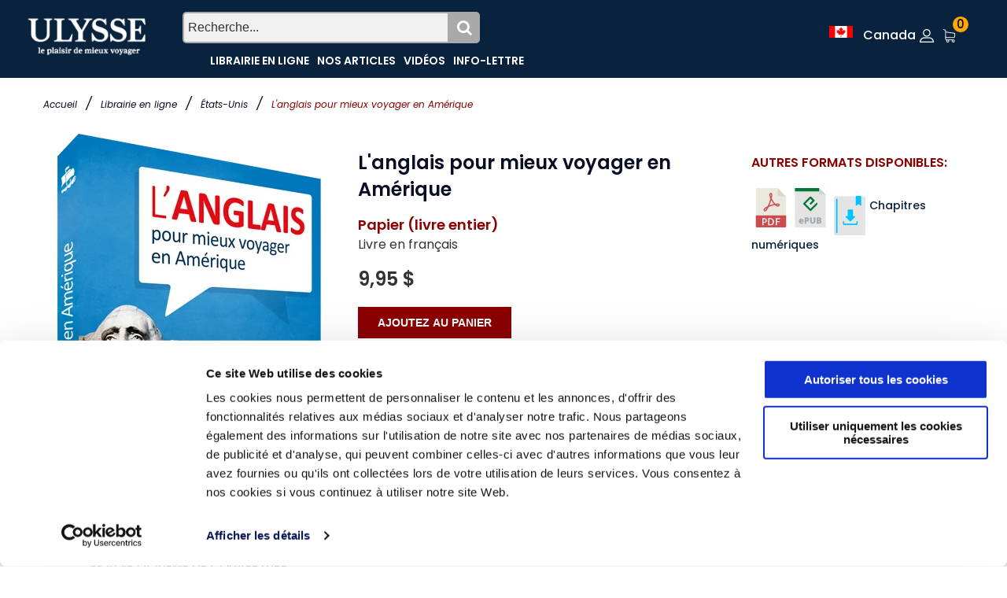

--- FILE ---
content_type: text/html; charset=utf-8
request_url: https://www.guidesulysse.com/catalogue/L-anglais-pour-mieux-voyager-en-Amerique-Guide-de-Conversation-Ulysse,9782894643952,produit.html
body_size: 36021
content:

<!DOCTYPE html>
<html class="no-js" lang="fr">
<head>
    <script id="Cookiebot" src="https://consent.cookiebot.com/uc.js" data-cbid="ba3c3b7b-9f2d-4514-8d5b-71c32014803f" data-blockingmode = "auto" type="text/javascript"></script>

    <meta charset="utf-8" /><meta http-equiv="x-ua-compatible" content="ie=edge" /><title>
	L'anglais pour mieux voyager en Amérique
</title><meta name="viewport" content="width=device-width, initial-scale=1" />
    <!-- Favicons -->
    <link rel="shortcut icon" href="https://www.guidesulysse.com/images/favicon.ico" /><link rel="apple-touch-icon" href="https://www.guidesulysse.com/images/iconbateau.ico" />

       <!-- Google font (font-family: 'Roboto', sans-serif; Poppins ; Satisfy) -->
    <link href="https://fonts.googleapis.com/css?family=Open+Sans:300,400,600,700,800" rel="stylesheet" /><link href="https://fonts.googleapis.com/css?family=Poppins:300,300i,400,400i,500,600,600i,700,700i,800" rel="stylesheet" /><link href="https://fonts.googleapis.com/css?family=Roboto:100,300,400,500,700,900" rel="stylesheet" />

       
    <script src="https://kit.fontawesome.com/b896b5e4e1.js" crossorigin="anonymous"></script>

    <!-- Stylesheets -->
    <link rel="stylesheet" href="/css/bootstrap.min.css?v=20240409" />
    
<!-- Si vous utilisez Bootstrap Icons depuis un CDN -->
<link href="https://cdn.jsdelivr.net/npm/bootstrap-icons@1.8.0/font/bootstrap-icons.min.css" rel="stylesheet" /><link rel="stylesheet" href="/css/plugins.css?v=20240409" /><link rel="stylesheet" href="/css/styleulysse-ad.min.css?v=20240409" /><link rel="stylesheet" href="/css/cssimages.css?v=20240409" />

   <!-- IMPRESSION css -->
        <link rel="stylesheet" media="print" href="/css/print.min.css?v=20240409" />
       <!-- Custom css -->
    <link rel="stylesheet" href="/css/custom.min.css?v=20240409" />
        <!-- Modernizer js -->
        <script src="../js/vendor/modernizr-3.5.0.min.js"></script>
        <script src="../js/vendor/jquery-3.2.1.min.js"></script>

     

<!-- Google tag (gtag.js) -->
<!-- UNIVERSAL ANALYTICS GA4-->
<script async src="https://www.googletagmanager.com/gtag/js?id=G-PQ03CP9JC3"></script>
<script>
  window.dataLayer = window.dataLayer || [];
  function gtag(){dataLayer.push(arguments);}
  gtag('js', new Date());
  gtag('config', 'G-PQ03CP9JC3');
</script>

<!-- GOOGLE ADS -->
<!-- Google tag (gtag.js) -->
<script async src="https://www.googletagmanager.com/gtag/js?id=AW-1033734271"></script>
<script>
  window.dataLayer = window.dataLayer || [];
  function gtag(){dataLayer.push(arguments);}
  gtag('js', new Date());
  gtag('config', 'AW-1033734271');
</script>

<!-- Facebook Pixel Code 2016/02/17 -->
<meta name="facebook-domain-verification" content="6aph49zkyhtwbvf7f221s3fyeeszdt" />
<script>
    !function (f, b, e, v, n, t, s) {
        if (f.fbq) return; n = f.fbq = function () {
            n.callMethod ?
            n.callMethod.apply(n, arguments) : n.queue.push(arguments)
        }; if (!f._fbq) f._fbq = n;
        n.push = n; n.loaded = !0; n.version = '2.0'; n.queue = []; t = b.createElement(e); t.async = !0;
        t.src = v; s = b.getElementsByTagName(e)[0]; s.parentNode.insertBefore(t, s)
    }(window,
   
    document, 'script', '//connect.facebook.net/en_US/fbevents.js');
    fbq('init', '496884113770250');
    fbq('track', "PageView");
    fbq('track', 'ViewContent');
</script>
   
<noscript>
    <img height="1" width="1" style="display:none" src="https://www.facebook.com/tr?id=496884113770250&ev=PageView&noscript=1"/></noscript>
<!-- End Facebook Pixel Code -->

<link rel="canonical" href="https://www.guidesulysse.com/fr/produit.aspx?ISBN=9782894643952" /><meta name="author" content="Collectif Ulysse" /><meta name="description" content="Communiquez avec les anglophones du Canada et des États-Unis avec L&#39;anglais pour mieux voyager en Amérique, un guide de conversation thématique avec mots clés, expression" /><meta name="language" content="fr" /><meta property="twitter:card" content="summary"></meta><meta property="twitter:url" content="https://www.guidesulysse.com/catalogue/l-anglais-pour-mieux-voyager-en-amerique-guide-de-conversation-ulysse,9782894643952,produit.html"></meta><meta property="twitter:title" content="L&#39;anglais pour mieux voyager en Amérique"></meta><meta property="twitter:description" content="Communiquez avec les anglophones du Canada et des États-Unis avec L&#39;anglais pour mieux voyager en Amérique, un guide de conversation thématique avec mots clés, expressions et phrases pour comprendre."></meta><meta property="twitter:image" content="https://www.guidesulysse.com//images/150pix//3D-9782894643952.png"></meta><meta property="og:url" content="https://www.guidesulysse.com/catalogue/l-anglais-pour-mieux-voyager-en-amerique-guide-de-conversation-ulysse,9782894643952,produit.html"></meta><meta property="og:image" content="/images/335pix//3D-9782894643952.png"></meta><meta property="og:description" content="Communiquez avec les anglophones du Canada et des États-Unis avec L&#39;anglais pour mieux voyager en Amérique, un guide de conversation thématique avec mots clés, expressions et phrases pour comprendre."></meta><meta property="og:type" content="book"></meta><meta property="og:title" content="L&#39;anglais pour mieux voyager en Amérique"></meta><script type="text/javascript" language="javascript" src="https://www.entrepotnumerique.com/api/bridge.js?v=2&amp;mid=6&amp;l=fr"></script></head>
<body>
      <script type="text/javascript">
          function updateShopingCart(qty) {
              $("#shopingCartQty").html(qty);
              $(".refreshCart").click();
              container = $('.minicart__active');
              if(!container.hasClass('is-visible'))
                     container.toggleClass('is-visible');
          }
</script>
 
    <form method="post" action="./L-anglais-pour-mieux-voyager-en-Amerique-Guide-de-Conversation-Ulysse,9782894643952,produit.html?ISBN=9782894643952" id="form1">
<div class="aspNetHidden">
<input type="hidden" name="__EVENTTARGET" id="__EVENTTARGET" value="" />
<input type="hidden" name="__EVENTARGUMENT" id="__EVENTARGUMENT" value="" />
<input type="hidden" name="__VIEWSTATE" id="__VIEWSTATE" value="Y2M/PwVewywrnGzjgoIjAJFys7AAOBevWwHtLfr4gFhfszCzvgxAtIuXx00umFbnX6YOdElyE2P85j224xLUahEI2zqQFPt8NwekxbNwy7TrFbtrBZKotKvPpnh/RNnbkfVIZO+2oc7mBOza4Pk/8gZmyjFU6UGolRmMH6iBS+GHo2ROcINqYF3jU6SVonR5pJsufpal8N28RYgWFSghjkwHRKMu8HmeLG99BpRBlfRnVR6xh9euNOLo5GwzWNCmx5dIliQA+GCh9OK/pzN2w6T/m3QLGTDcWL0jJzka6xy/Xh3Unw2xDmf6hUJ78URiqh8Tl0NCrCYNNltWPB1uwc41H6N6gRf6DVfBKNYaX9WS0Dg7GsWV9FYua03MF12X/G1NjBr8TUSuxSWkiZHKu6u4w8lSH+NrHj5ivkbZk6YSNMFGDXR65y0vyQjn46VEOwu43upFqxmH4iwe1jftaNx5x3NOsPVuZrRyqEc6zWR1HCdZCkZGWV8HM/kAl4p8hwKMvseTp8CA1T8iwpsb3Soa19Cyd/B2ZTVuLH/eGFT7Kb91K8nCRl+XtiY0+iafoNHG0LJaFuGsnDAL05xGQz7Jrf+2JHmhjiQH3aH8IPdiSyiEE9nIdf1Z+TLHcL062U0PpWm5wUfGEuJw8AUFyQ1tlqx/nxyrkcr9rWknLnh7LvGoN5DcUDjt9xMyvfewTeibu32oXAck5nrhkKrJTFGUry232wrq/0TTMeYKu75SQlZ0AbPjk8sJua0kiOroWbkkMnzv9tyeM9nao6tTXBVH00Q5YhLZZMy3KWMfcdBSqKAXCZDa26488XTc6qtIg0TPahNLwv3VhAbWlvXr2LaDxiQG47MeQYeInC9DsjYrKzNQdi381pUKgIcDiCnromZJ1/+JDy3h4ArUH3jbmVtktV4q6MoqMB1lQp3sof8adBUENISOZdFji3GzqCP5Y5kdFYVctR2ZjaanWczmuBCA1VR9c50HnVd9lTWIj6LdYi6C8zc7wTq7cdIeedpBX+ouFv/l2Wzt+RFW7Df0NxPNAclRqGNo4FVqzWsQ0dLgl1Q8hN+uWAPzFTsRj+w8mKTE4DiPpKWa73XNtkDV4O0g7k8NQG5VXw4d1yHIqgSmrzI4JrAYzEq/e23GGmd24D/b2ZltEXZKA01o7yZYYaKKNZ9rum6EZV/V+5baQFBlPbm7HvSnEW82p/[base64]/IVmRRpaApSqVeFk5sKAuXbiXmz0+OWGk27RwE72aDZ/1dT/znalcKbw2uU5X/H+SS6hLBuyF7g1JNwo1xLKCm/OAq21nVLSv7VooGEPOkTkQKK07FK6KN3tHXLl0xRFwJFUjsqLeZ8LHfXoXKs0f6xv8RDHT0CHhgwYxakAdxDliSjk3hYILKwMZWdPHERIjU7SAoFoCiBLFQodyezea11r/Mdsu4O7WxZ62AxQWC4qNfv+rU/mYzgi4L97h75pH/Uo469GNrMVoMg+2bVksVqJm41iuQngxtMiG1+GJwrmaYtuxjYOB9vR2OVrGAxmO6qykNlEKG7U/vsXCzMFQWwt9tBbp7g35t9IZDkx0FizTo7uezn8403fgFwCd34gaDzrFa5o/t+WMxwWB1+WoIoiX9lgARp93swDwDFTQPD2nhE7jj92vjqTrsV3a885kGExKagSnX8s7yN4WQJQZy/Xcz8dRi+dE+0I/ZGvG9glMA22fUoFQvminVUStoMFFMXdy4P3YbqeY5oPeIs+9mZ0KPJBMmaqv9cScpmAmtZY+K8rcO1uXApL5K3yHGBy1OmGm0CuvTWwQ4EVST2Kiqqi/qTHVYzG62/gtWCwd89f/H/f1bbRwdYDh0BoaHnk0gl2vaehpZZpv3wEXfJ49yhY+4t0Wf002Q7LsMoy4oGLrsxHOoUyaZA370Q6fUncq7psTZ2+5n40xnIP5+YtDO/jo+T5beVZj3iHNGzgw85Jz1r4E6ccvtRmkuo+vfms107ph/TEgqharWr4OBJ7k0V9vN28Uuc4eY6IiSsbzce5GwcFLYGak/RT3u3C4SOlMbFUHNJM5jyy8VitKVrphzkZ4yH1QTHNM7Nk4vkB3Q0+Q6zwHMEfn/uQ/oSsSNBYd1xWQpY8cLvD6ALut1JICOm5Bsl/jltYByIUTGgdcW59HfzmAT59eZPXJonNBahwsOQW5g1ZBeSNclFuRz13qfKc+dZrRxv0ftKzGiLoR+DnVxNmSgZ1s+gZtakJTtKdDPFoTO++AMYC62aKS91CwydPpjLIHBIjFHqFjx/+8QsZ2F8080rEvfdVf9GGX85mP0Z69qiy502ajFOWnUJc/1FPWkUrNKO8YyBxtkMU6IHBfjI36a3NtbN+i3/C2Zqphjl8rMfxogEF38I8Yf/GJwlF6Dcy3D+jrfWTxtQZOhYQA+xTV2razOyV/rTsY9Hw+6PF3KyhbtNv8+zWOgstG/LDSqxrqLxiCmNFSxDI/t7Ee1Vrk55K35LyyiuFQJiWOa1MOyKRmBZUMg3bEPJpiFlD+mdyuzLX0jl/QouTt+ws0FN8m+Yj02jzSqtxVTasHej8N6khG1DUCTWc0IQq8adTsL3l1M1Eo+TAWcnI7nFiGuqw5K/2Wnl7zeNe7Vb2yyEFJjLTiXjEfBIHBWZBxIhK9Qhmpf8bpLTUW5IJWIFhxBpMZ/4XjbOqwQIsyZimKn6f59BaxOwcdbXy1ZFI9xlQiM14BkXx9XLLpmc8fNlDkJpOsYeiCiDlgttPLpYARC5Fb4m+StpzG0W56cRDMdJY40TCrkO+bYOEjgz1Cmlmdf8v9oGlUodgyaP9b7BKIxqj1xYx8V316T4XCTY6rGfnKaiHm8W/e4AluSnvECEDZg61pPhb4Awh2XnT6OGdBft23Hq9uKLhmX/gzAsJ0rN1awPKpigwG0ShQBKeY/HofvFzhcVfUM7nbVpOSEP1nMY9/qMYX35XJwxyZA23qIlAVvwLx3yceiTIiLFs2dVJh1UsRDr2aIldGXrqnU1TZl/NLNw+GfxhCbUjs6WH660JrDMv+cg1/GTgTkueIaoGXURL4PHr4YEw9RptMg/E/j4vDAqwZKG2l2sK44aX8W2BrBbBCmtaqiCGLLswifRfh6pfGSIsAIc5xi312Mw51Q1RzpnyvFUwBn0e5cU0qBvCDwp9duhhBHkypLpAzY8fOo9eS1jTStvfN6cthzdTo3cbvzALiTAcjvLntfhNjnilp2FJYJ3auGS2fN/fAne4+gDnxsV82ioInSb5vEF24NhE/lV7zd9O/EnUrRwOfWsaigCaARLFln+ZmWXhkNKZyS9h4Pm9/jyg0NiUMMrHjhSYHkyDJtxZtBsX4wB1C4v+R9p4wpAddkilMpm+Z11Sdzo1u1BddxNNtcml2LydOZQaENttx2q0tptJpkzaQ32qykOw+bFPt2EhH8Fsvps8IdLDT8B/bMP8NuJu5nbYNrBfUUvlXFuUv/X2k+Mpy8/ca1hwc4pQUCbBQon1mRhIdgnXrWDpeKegb3lnmqmKxXLvYzwup4wnCaBmqufbKrqJNVAtjTKD/h+YQIJRtjK8wJ2RhyQUuOQB4o9M3FyP7BDDdVgqn0ECLLS2AMAqbXnZ5PoITNKrWG650jCVv8G2Dw2hEirzsUCYuUCXnOT/v8VYBErTR2hpNxoW99LPPBNovrlIB5EFAYciiZlFA7WxKqhdFdhsqHboP8DXEMpJZ6BP1nHa6snreJCGywjlfNyKuYCFV1q/LNoDj2Od2FSeVZ03q28rxKHa/3ZloCfFrE5RQInCYgzbRzo2MKBssyUsW9BXb+wbMOnbMqa7GKj9/tQuHPMhd89Ob22jBPyjbgMaF+571xutEIJgOAaQMoJIDTab9fgmr38Sqt92/1WxkZnZrhDoAThi1Oh6MJTmKAUkXVXotKRD+A+fluHsKzP1XsLI8M+CWGHl7Lkod82jzvVu+hBaIJESx5NdzivulNtoUEZjaqdZcbtnZN6WkYs+2RJZ18+mvllrIdq7EmLk7GIlvSqOrVyvyeNcjZeErkXJqSZTCslSwFWG0N4hB6NhiCD3MGG1uAB1v/z20N+jc4WyYrc/NmPrN+89qLzayLXYbAAhqJ8AfnetU/VhBwlE96wOczau6nIoqK1dcLwNRgRkwjlrSLyq1Ir1ZxPcc/1dq12vrO/mRPUubTQyS1quJKdNTXF2H/4MkdWVeWdTwkVGrMikSnBZDZBQuxsiWscGCvd2ey1WB9E3pxzfRXBMS2epuKxe6lnLcghk1AV+loEBt/jY3GU97MM8Lu9GltTlUBZwZS0IkxkK5WZ3c0MXy2nQCMetVpyx9v4M+itS6eMVu6SX9yrzq59/s0CyllKZZKbKMIpKStZXavjyhVGQDPBL/gqUv6i0v1mDKR/a5KK43UrBg0iXzRuuGKIo7C/TF0809suf07T19bQxhksG4VM1hDR9bnu9G5QTKgTqoX2d2uVcZhOkJmscnQud1mmhWQ5GIpAmm5tUxf2xEls/qi71gFmZlgFDq3ZPkC52GDJvLQyfTC+fWyBGFnU0wHMwy5+kci7P5eipdsr1AB0oi2J6VN1IMM+HFTc3lYD1arIFplVfjXXKqrKA+pnKoOhSI0+0/POTCfMPOFdNG9zBWYYQvaFTDXl6g2YsGs5dU/WHu/9heqwfqR1WMs2MMCaeeoYcxy/EPBZ3gPMFx8vpEB9WD+ajqnAE4encydUUkLbwuWjTwa3wJvNamKrxeBnBsDJoNKxe6gxR/RzGGykRKInOKhQvI59CWNB1QHfwCF+AtXcYal2d7HLxr5vRQra1xBv7Ee/2QoNQaBAkCMt2Lpu/MJuA+Ihm3ayLLsW8ObCtsu5mroMdMvvUwn+NQCKXIRaKUnoJM84RiH0gJrLxEIel6T8X+7K3jKY2p0O9oAIt+12ZBL5uVLG2t/JqOP45Qmd7xd6QdRgRX93H065bzfQtPsuAhA0w7sB1CdcbnL6T7jZ1NcqZQ5lRSV0iao6qMdVsTRJ9D8viFNvJzRCC08zyg17N0ERaYG5ywJShwKt6hMD4EkWvWl3FSOhbBujP4Vi5E4wvFZKYABTUpgyEr+qXm9dIsoNCoMuoDtWlxB62rkaocn9ByKzKuLX57wkeu/Y7I/H76glslfA+Bubi44OITtQw6gVGBerfTAJKnksrULMn1FepuygSdPLfFzMaXB9qvFtXAHUrYrBNPma5gLio9WmQaOrjGYSQvptZFoZnuxNBLAmj/OGZzXvIkzYwjqDzj4/5dsy6bIyDcAeGd04TXccvH8rA4PGj6h3Fn5nQiptrdPskkf75V0XUiRuajucVobJPKo61ImlviHa5WEU6bvU7x6lR5GyCmLtT9zAcAy3bBTMII+9vZ+v3Tmw2HfY102B1t3hA+ulojKOgDJYqSLDs5DY0sBzShVxHkLpq2GxF//lVYnWSI0OAHksLnVQci6YnCPD7olCKGJnzy/mUBsy1jTlSY4RrDlARbEKVPSq5YlZQAeyv9aZg3ADKDs2cUTsvbBxRQUgUF/zl/foJStWl6dAIdjEvTmAglZrUliIfgzQnn6EekftjwFA14VeZKTbpO4rTfmetEFsdVyxE7/BQkNO6Fh5XRFT99cWKT8Ctj6QwNL8swkzvsaaofruW0ok8j3uMufcdBka/[base64]/XniN2cslqp2ie6HitQjDsqEhbyrJP/tru9X9zjhe/J/WUHng+ZKE2SMQCcHhnyOPYjCBv81CYYtJkvRC4LL9VeJd+1TzZ/M1diV7XRt4Rfhld1z5ZiTypwXnJl5lu+jhmgZjTOIGYM77sEfPFz+KBFBBzuIwIrKo1dfXN+H8njEOS8Ix0Tz63TLGUe0nYNBNdAP4fZ5/haLwPHjcjokd41jIrx02Wi9UJr07lQY/ECDhHK06bjnCiRl9Y5igDWTZFm4F7pcVegBDMasmTnjhU0GdUE/[base64]/e4eAe+DhkMKbfzbjRwo/OtSs/DdYxa3hlQkdnv2IeOelZgRfXnts0BxoO0aI0lUX6raK7K5zBKUtXhUPbNbHj9DiC6lSH6iXO/2NHnja7YhDScyXKOQY3R7Lg7PBLT6ETLNv6eeIDZUUN6slgfJY6CXjHRhBAHpKi51CadFbF3ebI/WxwDUo4SuH7vIFSDOo1wZeXKccQYF8TjNPP+0mSwqeCpJqikTZbacvYTk4UBeeamWe3Fv+Qnt2RxybZfLdx9pv0boqCBMRDTlOs1FLujpf43Mq5trt2LM26G725nR/KYIkbEBWkup3Pdjf21pZXa/v8FudY+gQaQnsVZyBoz5lbYGVkUGoLk4xnYYhgeBV4ujxdW2ztQdpQLSkvIU/5ZpBVY0Fgnn7/hdCsDd34AQnW+tSu/6g1gV1yza83Zhsd7uUvMK4dEiM07xrTY6qMW+VsYQn3dmw7iCYPfKzrWRiqmPmr4IYEoYRFZa55Tzp71irF1bfboeSzMnlsiPUMiLXp4PrWo8WJru2vfQUkOgZXHd6GNgaKtWXUHO3yrdhzqp0xSMKviTUA5HXx1c/U/Qh8d438qfLcww3Z2vWqZQDCXSTJIwzvBq6e4QsBFs8rB82Rqu44UF/jbSw51XnR1nPAW6Ua8ZKpC6/[base64]/3X2jsQUYXRyDkC5IdYsiqBrlCrXfcUOnvpqOg8eEe+MdY5/DDH1C+CK0n7GEi4QnVP0ca0EPaEX0RQucD1O3OCAZF38DknESO+UANoPw/ZDPYVDscUwvtuuc69vfo0zh+J18Dlx5SrUaXfyVrpTNwQtsFzsasKm43gEVUJuZ1uyCQJ0tUoG5D39pT5dJD/RXG6njkJSDCBODW6w62FHOSCNCKqWP2u32AV62K2lOFoVpLLD9jKQvUywhMDU+Wl9nukFyyd6p13aQzbYJgLlbsbKHgJns+oxxQ0K8PLsGU1N2i8QI/9aXt+lABMexK1+sofw+VVnm5MeJAwHX0MG7Rvi7vnWvpKS1Oc+MjMY8QO9QWZfvGinB+DIWIJjiGdN11vp69nGy7t7khELuww+Tgv/urxGxQTdcHwBTI1KJLqQOnyH42o2RkpqJTFyz6g+FCsG3dosb8FNpFjlKIFo+IZAhYJyJbrPRBc93Pve+CEOn8Yz07/Tp1B+7VFzkNRMKO8T+McexpCn9aQ6QMcxm+c02pe9XLYoG8XhTj0PDxbNJkMGEyhwvkYuUatKRf+IhTAJf+M+H04qnE3H58N5fyVrvKzOBRl6Phi4xZsNnUPcuOcUFM1Ku7Fj7y/U0pmbjt6Kss/peFtrQJ70DdhQyNhMql88XoRVhvkOvUIkomFRmNFhekmPw+JwKYhxlT5cTXstGcPGQXz29R+eIF9FuaaMMwcGRN/pxunr/[base64]/diMIEme8np4/19rJzUW900yqPk51cVUtSWQoutXP1EKItrYjM5Qh8yivxYBqUXGQefXqQ6TmygvIKf7cyZapjmIfbkAFGi+0RO5kwTrCQgdww3zxtImQOht/QMqWIzgcsjLrRaYV+w44UYuFIVJrqg0CUEpkOKVJQ90L4yf4xoNsTUsIKtlHkErXNnGudCnptqegy/lKs3X2i8EyKEJdrfHYX4WmgDLgSSsrbJLkRCvItH746nrqhSYnGy/XDcT+7XxLYKYiFitYanEnygEJHaobeVrci52dAqyUhNkj1aMMixO1EHmwniBLxNLu31mTcTnXGxB7P6kv/Y1REt5Yqdp49RAHvHy25ETSLsQZDDWABhLbAh5EdOuUYPWZG0vCxBMAF6madx9stPzPob9SF0Me6BdrsOhIjLSD/fv/avWGE9K/[base64]/[base64]/+T7oVhnuqWXAvkYFgo/n6jw7tHja+4iYOdZtXU1ijuh2iVMQb/9gLXLhmXfK6wDmK/HS7eWr2rhFeElA5DsiH2IR/40wuQbbeAJshVLd3FcTvTEdzpyDPvCMIbMHOl0gOvI0ypQ5b4KobqIgaMZX0b3vIAmMZUObwUsljyiwetk7dTnGKNhr421fySV54KLPyrneX8HpM1HgZWiNubIaxaTTZTA58QqZy6Q4qbKM6P65FJpi6sjytO74edy1wf6w/pa6uIKJIazzIHg56xoZBhVTdrKAzCk8LAHDVJcpHiFrxEPWWYJdkDsqepE1jp6BSt9gaFEW0mRd/1gDU8XZL5GwjNOOd/ya1rJrA9224nE+6vQIzKccwyYcPPfIDan4+zY+3e12RSkcsn7hF9m8/jiuB5PbxZjR+so78bh8RhiIuW6d2Me+VU5qU007HJJqrj9aZmPovyhobCj0ILPB8eHzoLJuacOilTLbzgFXeaTg4Y9d7OhymuZ5wuM4lyTGXAkVcj7YK4dfNZnKA5H4AqpxGkm/ySTKBFbNe2tv5ZzoptkpzC9x9Q4UUFvdkcYicR1jWxC2P/W37E1jcQsxiaxbXWpCdUonT46PIsMqlqgRrjXgPvY7XDdin2Gi/Z5O42++AyjGEwBb8aE30ILiE0+RjYNm/AUdYMwndpT/BDPTc5uUE5tMyCRt1fQfwVA3ymfrD3VidynZiqyMJPfd+tO4npod/HYi9HYUj4qUYaqjoLST05eQ9c/kBOoluvOGHeradMmH/dHk7QGVtqz+zU6hED2HBydLoF4Rc7t1OtKv8fPflXklc1sx/EU3D2uDIjHINqIo4Qq2vJupqO4KF5zc/hgG53Nzg6dDXf/3KJbpPQNJPO786gwaIq5ZSImkd8NKDYd1Q4p6Fg/41EHEXyg1WUxiEncd9EhIQ2TpRJs6pRR6jd49ezfxMoD3+E8nv0MqfaJ13DA8K1tl13tsWJC0fBd7OwDxDo/[base64]/8P/UPB20b1b8uHYbXVNdQcsRosJPrtqLysQvR55It03jrnxbjsJNShjBqAQ1fHfgD3q+HvX0tE2IiKojrO3SDrGOzJC/tRGkvKvVGtWzy9thOXS56xdvHKOdy9YU65F6d4ir7D+CW3WiXTXujfndFnmDfqW7faQfPf3/Ap0xjbht6FR4CvllV2PINgAaHZj+aUEW/igGxw/4Nwu86XEFsgO7d3WOvCKZzUwjDy9Ng8cIlnoNthgpkU4uP+bEwvasHARngqpdN9j8kLk66U7zULvFlaolQ26vM8H82lhEv2cuhBHyZ8ZicO9+ljGPVb9CShrbQj2F3Hso8FOnownP1fiTEnMweHsS+I00yISSeiuXu/ZoTVFEIzooKagVY9gdvTBAxoB0ZtUKUC0QtDN6croU599Pwypj0dkl/E6cRFyFmZGZpzK/KbJTw1I/B8AhrF5ElSABPkpgV52DZoYHJPE+/dM3VDP8Ncq6xi44OyH8dUYGnv4FNvJKwYHj+C3ThD4QvIceHZ7nLFWITVnBaA6stxi731umfvpBqHXuUCCeP6onUwacZvkTiIYMQc1gkkzx/oyjIVq9DuQNzpIa7b0txgFSWqIke9SVW69c4OIoj19eFj+6lMP6u5Nht1BBctKmfnJmVcSuX2dU8F+0sfNzge1xSJqW2YAG6kNcO7GLIZV6pWbZ1Pkxk0FsagkexasvEl7TS+xof/jSxMy0fR3JvwqIEnfTvunz13oSzItid8XKw6vArEza2crJ9HNVNoKDdEPSeEN6NvXOwHK+sNH9ELujruckeZeGEkjcKZotI/5XDcTQgjhfZiWSHxewN6PZA2E8xd9Jju8wQK/napsrNDWFhBrUOWCgiOXoSzNdCwTgnuQOYCp/LM1FChMQjEc8nxMrqVy6sh10cgOGX/[base64]/vJimOAv6ZiQkQpFv35YHiKu4YjxSzFj19DjxI64pRQ2ITmcECbf19f3xpi0ePL2F88iYuZJri1xEQ4mwD2Ie/+v+Cbd7JcqcRsq8z1tZqmGoULKprX2shVjIOkyE7cFNeZ7o6f7FMV02yi+b534jUGV+fRCPgVZoKecp5kKGkCqbF8YhNdFTyNIutS+co0j3LtXX0SBf9kCBwAxbCFzBFF+MB5r/XPPEFNqdhOcGQryLiqnfQFzS+zf04zHVKduNFa8/I0VMxXrkVyxzhgFLuCWLuReXsLkCdVcvl91L2mYdzHsl5dOlr+yLFCtZqQkbCqV6MMdJJpAXpNNOuhCnaF5eX0YNlw7stcz9JtCjYlHV42hbCdAL1pIusI0vJ65nbzsZBZWWY3C8FJm0TzVCAR8vbO4j4UXUk5QguUQLMn/ZU53KO1K9dF5QA6nJ+FfNtyQjuuCsk00MslCmM3C/0CUxdo0yD6leDe24EgJQzux4asp/iDjZ/FQJiXewB8TBayAmwy91vJ94eM7sTBM2RaHXrrFOf5+O92QF2hbu5u8NflLqtIa3JTwxTVm+HhMicH1/+See8Ifq5yiF9AbXvj87fNHtfSYOAd49U4FuhCu+dKu+6YkEe3wxM5jVBaCi9sFmEZYXOpU4xJ45O42pdcp+p6jY1d4vYaMHGt2CtkcoOTRr6fSyCkiymYpLepulORKMiYdZ5iSt0CBLaYl2mdmMmRgvblLkKwmtj1QBdRcDZAruaGxKy+E5ThMo8/mnOPEa40P39D0iYK6rTww37ln9/ydOa2eVewFOKWAIlMYlzpBEbK3OLKN0JYNa3TNZuxMuv9T2BS8oMvQgRBoyz570hhzsCLLpVIlKv4GPdn1z0OY1BA8vDrD93e63CX8T4OXVenaaPWZsNol8iOsU5wFZHHxxNlxzF8U8QXcqCB55wmEfwUnewCI/9CYrnSdjz6L9CGZ2+ed0uqZ8uMPE4lnFe5pzBlGc06xwhO95QILiuNKaUBOhecTOWvQd233KCCcAExRoj9uIJmX/ahz6wtgtnYLYff3Ik7P7ayCvVIQHfYSjKTK/x1zMzzTp2n4L+F87QTh87WPvP0gj9gsqvNqGQSH3c9wErA8LgGlmh0YVRpmGkbSGQw26T/4dPPq/[base64]/9qjsMo4I/SWgYDHiRqeEzGxBL+PwHTOTzSIUpdt84EUWjzt5AiscJcAPIq+UXeArVah0AjYA0cPExdd/tuHtmyPgLPII+5ZVF5lLcotGgeZL2I/wojW5FlfrnwEFXFnORHthZYd9g6ct+qTuXTY8NgMnGiiHy3xskNREchaFaJ573DZ30GnnGQmUIv+Q8IXNh39iFLN1m5Iev0QdJJmMxp7HCzOmWSfR8gjW0O5mk5XbV8idV/IgV2+gZSMjt/UahPSBFxyttcuVb/4ltrQOum9DiAQU3TetT8ob6O/Yg2/Jb684LjOizXLSNPwZX+lNojCjk45gjeTUjejQFJOfwkWuTXlV6YnCPBqPkq12pTArXpql8Ap+0OOtaM605/QJugxVHIJ+Ovn4wfvW1F4TZPNsh9vB1THQZXzggHm+LhN0pU1htoKKF8zIfyQWQjrrsVGHIbFkKqB0LGNilGjOYgFl8haPklqLDSM+Mr+D3df9AwryV5B074zb0iCY9Pr7XYXpel3/[base64]/0cpiy0bE4Fx0nvU3BR1vc24l8xn5HCCTwuaqeDqU9BvBM2iyTZKLUI3wJ5pnHELw47x68tl9Pc31NHql0osTICm0BGM+84roI7fCtOZn3kWoPfKrQFsPVQkFD80ZqY/+iWQmRPBTJGUQR37x3YsUJSb14MRICdk00XRqlJaRJ5xBsiL+oO8p0YtPUB3OiErPxGe8P0M3hhRggCDMP9BPqeJ2nYxPjfdcTe7+ssnO1GRe0WmxW2wpb1CQbtPLow1/kzVkQeA70VU2vH3j+bP9YmJvDrh56E6SomUlLaWy21KK/EMP3S0xuv4HkNrfgiF5Dux1U6mMOTxtZjCyjDzAS84TelAmPB60ylWIiLo/AqNLPAu5IAGbcRf7mz+lPyfk2sN7gOLvFSY6tCy+k3MjtS+I6VFeRRWuXn29OAtAPu81Exm/[base64]/xW6hp5zNm8wjt1W4eVtRXEcupJVPagfwvp5jcDGhPTd55eSFZr+8g1DZRzhAZCUEy36pRfpGASh2kl2TGxtGBmB/Nvp3A+lLm4XTu3o9kUQ==" />
</div>

<script type="text/javascript">
//<![CDATA[
var theForm = document.forms['form1'];
if (!theForm) {
    theForm = document.form1;
}
function __doPostBack(eventTarget, eventArgument) {
    if (!theForm.onsubmit || (theForm.onsubmit() != false)) {
        theForm.__EVENTTARGET.value = eventTarget;
        theForm.__EVENTARGUMENT.value = eventArgument;
        theForm.submit();
    }
}
//]]>
</script>


<script src="/WebResource.axd?d=pynGkmcFUV13He1Qd6_TZMkLRtFV_W1fIm0E2iUcdYBu8faZosUNHEWo5koAML8F0igRTzTmppxcFhocsp_nSQ2&amp;t=638563128220000000" type="text/javascript"></script>


<script type="text/javascript">
//<![CDATA[
var fbcartitem = {"content_name":"L'anglais pour mieux voyager en Amérique","content_category":"Guide de Conversation Ulysse","content_ids":"[9782894643952]","content_type":"product","currency":"EUR","value":9.9500};//]]>
</script>

<script src="/ScriptResource.axd?d=NJmAwtEo3Ipnlaxl6CMhvhGGJoEOLsDw-NsjeCAQd36gXVlgpRTH9qvM0xFMn_KqRwAw2nW2hj5KVS886gUeIt_fcL8Bf3Y7Do65lWvME8yK3zMVMfdpKy55SVP7tOW5zCrJ_mMOOjzm0XW4TPYW0-MY3Zq9voLQUFPq2n5y9y81&amp;t=ffffffffc820c398" type="text/javascript"></script>
<script src="/ScriptResource.axd?d=dwY9oWetJoJoVpgL6Zq8OM6fctbMMiA1mwgdTAYlmsakiH9C0isLNrZ1Np1e0Vthle-8ASgRH7wJ_QNq-UqD1OZMXvQ8F9ORVespr1aCWwtxbM61L3ssnrF6JlXFuDuAhciIeENLf4MHNMatICw4GiJ73-N5v9jLH82F1gT2LtE1&amp;t=ffffffffc820c398" type="text/javascript"></script>
<div class="aspNetHidden">

	<input type="hidden" name="__VIEWSTATEGENERATOR" id="__VIEWSTATEGENERATOR" value="D400E8EF" />
	<input type="hidden" name="__EVENTVALIDATION" id="__EVENTVALIDATION" value="UI7di74FrBEx5mK8u7ItONY9rmb0Ubt1rBV3cyOrcUZfKMBl9XMWQY3Bqv0u2OrNcN44NgpHp1zKuAEuSzKCgRjo+0vau7eRrXRr9juyKw0+u035HcHWL8auctNZAdXNJ5EexnmMvQKQ8oLm19NY8/pgapHTqthKMyBXtNydOArQmnde9rW2YQKfFXlPm+Z0sb0yV66sQQ10e1ysr0eRLHFEVqXPu9uDJlYysqml/95FL4qRnUDVCaAUAQJN8EHmZNxzJy1zopMvMN5T48dH/+8oeL/8LUEuNw8mtOLRL8gT6VQSNN2DyY1LlxW0xVD39XOVV6hA573AMvSTCo4MKu3FhIuDJNIO39a7ibL6H4teLSeldrofUX9K42ZfLkhs5p97ppxGIr65AzOMOoQAzsg8ZT2GcpVf3sIvDynty/EyPY8KjPOtrz/LICS7SlVsSTwpY3a0poBclOrmynTQfDOHiYq1XU7/K1ftxAZbsniE9Rl3hnHLUSGIHQjPcjXw2uGkrTgUucXovW5KQtNBshPybXSxZ83vrfR9+aqbmcdGbSF1EclD2ySm3Slq+XpKRo+H5DhNamZZkJJ73vc/3TXvIoo3hsOBrh9jGnUZEL254iMm5M4uFg+rVUjWY6VdC5RVLdm5h8wSeFhoAL9gMCMIanbL9TfEENRmAnEazNxoVYbQmpvY3Bn8Eq1dWsIT4O7TXrtLvVDVRD7RjxvgoQJhe+AAhAGDFEg/oLrF8c4=" />
</div>
        <script type="text/javascript">
//<![CDATA[
Sys.WebForms.PageRequestManager._initialize('ctl00$MainScriptManager', 'form1', ['tctl00$ContentPlaceHolderContent$UpdateProducts','ContentPlaceHolderContent_UpdateProducts','tctl00$ContentPlaceHolderContent$UpdatePanelLivraison','ContentPlaceHolderContent_UpdatePanelLivraison'], [], [], 90, 'ctl00');
//]]>
</script>

<!-- DÉBUT de Wrapper -->
        <div class="wrapper" id="wrapper">
            
          <header style="background-color:none" id="wn__header" class="oth-page header__area header__absolute">
          <div class="container-fluid">


  <div style="background-color: none;" class="row fondhaut">
                <!-- Colonne pour le LOGO -->
                <div style="background-color: none;" class="col-md-4 col-sm-4 col-lg-2 col-6">
                    <div class="clearfix">
                        <div class="logo">
                            <a href="/fr/accueil.aspx"><img src="/images/logo/logo.png" alt="Guides Ulysse"></a>
                        </div>
                    </div>
                </div>
    <!-- Colonne pour la barre de RECHERCHE et le menu (centré) -->
        
           <div class="col-md-4 col-lg-6 d-sm-none d-md-block d-lg-block d-none" style="background-color: none;"> 
    <div id="BarreRecherche" class="search">
        <input type="text" id="q" class="searchTermListe" placeholder="Recherche..." />
        <button id="BoutonRecherche" class="searchButton"><i class="fa fa-search"></i></button>
    </div>
    <nav id="MenuTexteHaut" class="mainmenu__nav d-none d-lg-block" style="padding:0;clear:both;">
        <ul style="text-align:left" class="meninmenu d-flex justify-content-start">
            <li><a href="/fr/listeproduitsbase.aspx">Librairie en ligne</a></li>
            <li><a href="/fr/guides-ulysse-informations.aspx">Nos articles</a></li>
            <li><a href="/fr/video-index.aspx">Vidéos</a></li>
            <li><a href="/formulaires/infos-voyage-ulysse.aspx?IdPageForm=info001">Info-lettre</a></li>
        </ul>
    </nav>
</div>

<!-- Colonne pour les éléments "PetitPanierHaut", "Se connecter" et "flag" (à droite)-->
   <div class="col-md-3 col-sm-4 col-lg-4 col-4" style="padding:0;background-color: none;">
    <ul class="header__sidebar__right d-flex justify-content-end"  style="padding:0;margin-right:0;background-color: none;">
               <li>
           <!-- Afficher la loupe de recherche seulement sur les petits écrans 
       <button class="searchButton d-lg-none" type="button" onclick="toggleSearch()" id="searchButton">
            <i class="fa fa-search"></i>
        </button>-->
                <a class="setting__activeZone" href="#">
                    <img src="/images/drapeaux/drapeau-canada.gif" id="flag" alt="Canada" class="ImgDrapeau" />&nbsp;
                    <div class="ZoneFact">Zone de facturation:</div>
                    <span id="zone" class="zone d-none d-lg-inline">Canada</span>
                </a>
                <div class="searchbar__contentZone setting__blockZone">
                    <div>
                        <div>
                            <div style="padding:5px;text-align:left;line-height:20px;">

                                <img src="/images/drapeaux/drapeau-canada.gif" alt="Canada" border="0" style="margin-right: 5px;">
                                <a id="LinkButton1" class="LienMenuHaut" href="javascript:__doPostBack(&#39;ctl00$LinkButton1&#39;,&#39;&#39;)"><br />Canada&nbsp;<strong>$</strong></a>
                                <br /><hr style="margin-top:5px;margin-bottom:5px;" />
                                <img src="/images/drapeaux/drapeau-france.gif" alt="France" border="0" style="margin-right: 5px;">                                                        
                                <span><a id="LinkButton2" class="LienMenuHaut" href="javascript:__doPostBack(&#39;ctl00$LinkButton2&#39;,&#39;&#39;)"><br />France Métropolitaine&nbsp;<strong>€</strong></a></span>
                                <br /><br />
                                <img src="/images/drapeaux/drapeau-suisluxrbel.gif" alt="Suisse, Belgique, Luxembourg" border="0" style="margin-right: 5px;">                                                        
                                <span><a id="LinkButton3" class="LienMenuHaut" href="javascript:__doPostBack(&#39;ctl00$LinkButton3&#39;,&#39;&#39;)"><br />Suisse, Belgique<br />et&nbsp;Luxembourg&nbsp;<strong>€</strong></a></span>
                                <br /><br />
                                <img src="/images/drapeaux/drapeau-AUTRE.gif" alt="Reste du monde" border="0" style="margin-right: 5px;">                                                        
                                <span><a id="LinkButton4" class="LienMenuHaut" href="javascript:__doPostBack(&#39;ctl00$LinkButton4&#39;,&#39;&#39;)"><br />Reste du monde&nbsp;<strong>€</strong></a></span>
                            </div>
                        </div>
                    </div>
                </div>
            </li>	 
<li class="setting__bar__icon">
    <a class="setting__active" href="#"></a>
    <!-- Le reste de vos éléments ici -->
    <div class="searchbar__content setting__block" style="background-color:white;width:200px;">
        <div class="setting__menu">
            <a id="SeConnecter" href="/fr/login.aspx?pagecourante=https://www.guidesulysse.com/fr/produit.aspx?ISBN=9782894643952" href="javascript:__doPostBack(&#39;ctl00$SeConnecter&#39;,&#39;&#39;)">SE CONNECTER</a>
            
            <hr style="color:#656363;" />
            
        </div>
    </div>
</li>

              <li id="PetitPanierHaut" class="shopcart">
                <a class="" href="/fr/panier.aspx"><span id="shopingCartQty" class="product_qun">0</span></a>
                

<!-- Start Shopping Cart -->


<!-- End Shopping Cart -->

 
            </li>
        </ul>
    </div>
</div>

                   <!-- DÉBUT MENU MOBILE MASTER PAGE - 1-->
                    <div class="row d-none">          
                            <nav class="mobilemenu__nav">  <!-- DE-ACTIVATION DE CETTE CLASSE QUI EMPECHE L'HYPERLIEN -->
                                <ul class="meninmenu">
                                    <!-- DÉBUT MENU MOBILE MASTER PAGE 2-->
                                    <!-- DÉBUT
                                <li>
									 <div class="search" style="float:initial;font-size:1em;clear:both; background-color:none">
										<input type="text" style="padding:1px" class="searchTerm bg--white" placeholder="Recherchez..." name="q1" id="q1"   />
									  <button class="searchButton" onclick="return fillSearch();" type="submit" formaction="/fr/Recherche.aspx" name="qb" id="cse-search-box2"><i class="fa fa-search"></i>
									</button> 
									</div>
								</li> -->
                                   
									 <div class="search" style="float:initial;font-size:1em;clear:both; background-color:none">
										<input type="text" style="padding:1px" class="searchTerm bg--gray" placeholder="Recherchez votre destination" name="q1" id="q1">
										<button class="searchButton" onclick="return fillSearch();" type="submit" formaction="/fr/Recherche.aspx" name="qb" id="cse-search-box2"><i class="fa fa-search"></i>
									</button>
									</div> 
                                    <li><a href="/fr/accueil.aspx">Accueil</a></li>
                                    <li>
                                        <a href="/fr/listeproduitsbase.aspx">Librairie en ligne</a>
                                    </li>
                                    <li><a href="/fr/guides-ulysse-informations.aspx">Nos articles</a></li>
                                    <li><a href="/fr/ensolde.aspx">Soldes</a></li>
                                    <li><a href="/fr/fiche-contenu.aspx?id=100809">FAQ</a></li>
                                    <li><a href="/fr/video-index.aspx">Vidéos</a></li>
                                </ul>
                            </nav>

                    </div>

<!-- FIN DU MENU MOBILE -->
                    <div class="mobile-menu d-block d-lg-none"></div>
                    <!-- Mobile Menu -->

                </div>
            </header>
            
<!-- FIN DE HEADER -->
<!--************************************************-->

            
    <!
    <!-- Start Bradcaump area -->
    <script type="text/javascript">
        function updateLivraison(){
            $("#ContentPlaceHolderContent_RefreshLivraison").click();
        }
    </script>
    <div class="ht__bradcaump__area bg-image--0" style="background-color:none">
        <div class="container">
            <div id="ContentPlaceHolderTop_FilAriane" class="row">
                <div class="col-lg-12" style="background-color:none;margin-top:5px;">
                    <div class="bradcaump__inner text-left">
                       
                        <nav class="bradcaump-content">
                            <a class="breadcrumb_item" href="/">Accueil</a>         
                            <span class="brd-separetor">/</span>                
                            <a class="breadcrumb_item" href="/fr/listeproduitsbase.aspx">Librairie en ligne</a>         
                            <span class="brd-separetor">/</span>
                            <a href="/fr/listeproduitsbase.aspx?dest=amn02" id="ContentPlaceHolderTop_CategorieTxt" class="breadcrumb_destination1">États-Unis</a>
                             <span class="brd-separetor">/</span>
                            <a href="../fr/#" id="ContentPlaceHolderTop_paysnomHead" class="breadcrumb_destination1"></a>
                            <a href="../fr/#" id="ContentPlaceHolderTop_souscategorieHead" class="breadcrumb_destination2"></a>
                            <span id="ContentPlaceHolderTop_nomproduitHead" class="breadcrumb_item active">L'anglais pour mieux voyager en Amérique</span>
                        </nav>
                    </div>
                </div>
            </div>
        </div>
    </div>
    <!-- End Bradcaump area -->


            
    <div class="maincontent bg--white pt--20 pb--55 BoiteProduits" >
           <div class="container">
                 
                  
               
               <div id="ContentPlaceHolderContent_FicheProd" class="row">
                <div class="col-lg-12 col-12"  style="background-color:none">
                    <div class="wn__single__product">
                        <div class="row">
                            <div class="col-lg-4 col-12 ">
                                <div class="wn__fotorama__wrapper">
                                   <!--  <div class="fotorama wn__fotorama__action" data-nav="thumbs">
                                        <img src="../fr/#" id="ContentPlaceHolderContent_imageproduitaa" />
                                    </div>
                                       -->
                               <div class="vignettecontenant">
                               <a href="/imageswebp/335pix//3D-9782894643952.webp" id="ContentPlaceHolderContent_LienImageProduitPrinc" target="_blank">
                                    <img src="/imageswebp/335pix//3D-9782894643952.webp" id="ContentPlaceHolderContent_imageproduit" class="imgproduit" alt="L&#39;anglais pour mieux voyager en Amérique" href="/imageswebp/335pix//3D-9782894643952.webp" />
                                </a>
                                </div>
                              <div style="text-align:center;">
                                  <a href="https://www.guidesulysse.com/images/600pix/c4-9782894643952.jpg" id="ContentPlaceHolderContent_LienImageC4" class="AjouterVersion" target="_blank">Voir la 4ième de couverture</a>
                                </div>
                                    
                               </div>
                            </div>
                            <div class="col-lg-5 col-12">
                                <div class="product__info__main">
                                    <h1 id="ContentPlaceHolderContent_TitreProduit">L'anglais pour mieux voyager en Amérique</h1>
                         <!--  MODIFIER LES 3 LIGNES SUIVANTES - NE FONCTIONNE PAS -->
                                     
                                    <p>
                                    
                                    
                                    
                                        </p>
                                    <div><span id="ContentPlaceHolderContent_format" class="FormatProduitFiche">Papier (livre entier)</span></div>
                                    <p><span id="ContentPlaceHolderContent_LangueCommentaire" class="xx">Livre en français</span></p>
                                    
                         
<!--  ************************************************************************************************* -->
                                    <script type="text/javascript">
function addToCart(){
 fbq('track', 'AddToCart', {
        content_name: fbcartitem.content_name, 
        content_category: fbcartitem.content_category,
        content_ids: fbcartitem.content_ids,
        content_type: fbcartitem.content_type,
        value:fbcartitem.value,
        currency: fbcartitem.currency
      });        

//console.log(fbcartitem)
 
}
</script>
                                   
                                    <div class="price-box">
                                        <span id="ContentPlaceHolderContent_price">9,95 $</span>
                                        
                                         
                                    </div>
                                    <div id="ContentPlaceHolderContent_UpdateProducts">
	

                                            <div class="box-tocart d-flexXXX">
                                                <div class="addtocart__actions">
                                                    <input type="submit" name="ctl00$ContentPlaceHolderContent$tocart" value="Ajoutez au panier" onclick="addToCart();" id="ContentPlaceHolderContent_tocart" class="tocart" />
                                             </div>
                                            </div>
                                        
</div>
                                    
                              
                              <div class="product-stock-status">
                                         
											<label id="ContentPlaceHolderContent_VerifSTOCK" Text="">En stock | </label>
                                        <a id="ContentPlaceHolderContent_lienDelaisLivraison" data-toggle="modal" data-target="#exampleModal" href="../fr/#">Délai de livraison</a>
                                      <hr />
                                    <div id="ContentPlaceHolderContent_UpdatePanelLivraison">
	
                            
                                
                                        
                                        
</div>
                                        
                                    </div>
                                    <div class="feuilleter">
                                        <p>
                                        <div id="enqc-wrap-9782894643952" class="enqc-wrap"><div class="flipbook-text"><img src="/images/icons/loupejaune.png" alt ="Feuilleter" />Feuilleter un extrait</div></div>

                                        </p>
                                    </div>
                                    <div class="videoproduit">
                                        <p>
                                        <a id="ContentPlaceHolderContent_LienVideo"></a>
                                        </p>
                                    </div>
                                </div>
                            </div>
                            <div class="col-lg-3 col-12">
                                <div class="product__info__main">
                                    <div id="ContentPlaceHolderContent_AutresFormatsDispo" class="autres-formats">
                                        <p class="FormatProduitFiche">AUTRES FORMATS DISPONIBLES:</p>
                                        

                                        <div id="ContentPlaceHolderContent_pdf" class="pdf__btn">
                                            <a href="/fr/produit.aspx?ISBN=9782765826460" id="ContentPlaceHolderContent_lienPDF" class="PDF"><img src="/images/icons/pdf.svg" alt="PDF" /></a>
                                            <!--  <ul class="prize d-flex">
                                                 <li id="ContentPlaceHolderContent_pdfprice">6,99 $</li>
                                               
                                            </ul>-->
                                        </div>
                                        <div id="ContentPlaceHolderContent_epub" class="epub__btn">
                                            <a href="/fr/produit.aspx?ISBN=9782765826477" id="ContentPlaceHolderContent_lienEPUB" class="PDF"><img src="/images/icons/epub.svg" alt="EPUB" /></a>
                                           <!--  <ul class="prize d-flex">
                                                  <li id="ContentPlaceHolderContent_epubprice">6,99 $</li>
                                               
                                            </ul>-->
                                        </div>
                                         
                                        
                                        <div id="ContentPlaceHolderContent_ChapitresDispo" class="chapitresnumeriques__btn">
                                            <a href="#ChapitresNumeriques">
                                                <img src="/images/icons/ebook.svg" alt="" />
                                                Chapitres<br /> numériques</a>
                                        </div>
                                    </div>
                                </div>
                            </div>
                        </div>
                    </div> 

              
            
                    

                    <div class="row">
                        <div class="col-lg-12 col-12">
                            <div class="product__info__detailed">
                                <div class="pro_details_nav nav justify-content-start" role="tablist">
                                    <a class="nav-item nav-link active" data-toggle="tab" href="#nav-description" role="tab">
                                        DESCRIPTION
                                        </a>
                                    <a class="nav-item nav-link" data-toggle="tab" href="#nav-details" role="tab">Détails</a>
                                    <a class="nav-item nav-link" data-toggle="tab" href="#nav-encoreplus" role="tab">Encore plus</a>

                                    <a class="nav-item nav-link" data-toggle="tab" href="#nav-review" role="tab">
                                        Ce que les médias en disent
                                    </a>
                                 </div>
                                <div class="tab__container">
                                    <!-- Start Single Tab Content -->
                                    <div class="pro__tab_label tab-pane fade show active" id="nav-description" role="tabpanel">
                                        <div class="description__attribute">
                                            Partir avec un guide de conversation en poche permet d’enrichir son expérience de voyage; connaître les mots essentiels et mieux comprendre les gens du pays qu’on visite facilite les contacts, favorise les rencontres et procure un agrément additionnel indéniable. Le guide de conversation L’anglais pour mieux voyager en Amérique, conçu dans un pratique format de poche, est très agréable à consulter grâce à une mise en page aérée et à une nouvelle présentation en couleurs. Ce précieux outil à glisser dans votre valise comporte des milliers d’expressions et de mots usuels pour voyager aux États-Unis ou au Canada, ainsi que la traduction de centaines de phrases à utiliser dans toutes sortes de circonstances, avec des indications phonétiques pour une prononciation appropriée. Des centaines de mots regroupés par centres d’intérêt y sont aussi proposés (transports, santé, attraits touristiques, hébergement, restaurants, rapports humains, etc.), et une introduction grammaticale permet de bien saisir les particularités de la langue. Avec sa présentation renouvelée et rajeunie et ses dictionnaires-index en français et en anglais, le guide L’anglais pour mieux voyager en Amérique permet de trouver en un coup d’oeil ce que vous recherchez, en plus de prendre la forme d'un bel objet, agréable à manipuler et à conserver.
                                        </div>
                                    </div>
                                    <!-- End Single Tab Content -->
                                    <div class="pro__tab_label tab-pane fade " id="nav-details" role="tabpanel">
                                        <aside class="wedget__detailsproduit poroduct--cat">
                                            <ul>
                                                <li>
                                                 224 pages
                                               
                                                 ; ISBN : 9782894643952</li>
                                                <li>Auteur(s) :  
                                                <a target="_blank" href="/fr/auteur.aspx?AuteurID=5192">Collectif Ulysse</a></li>
                                                <li>
                                                Thématique(s) : <a target="_blank" href="/fr/listeproduitsbase.aspx?them=LANG">Langues, dictionnaires</a> ,  
                                                    </li>

                                                <li>Collection : <a href="/fr/listeproduitsbase.aspx?CollectionId=378" id="ContentPlaceHolderContent_linkCollection">Guide de Conversation Ulysse</a></li>
                                                <li>Éditeur : <a href="/fr/listeproduitsbase.aspx?edit=224" id="ContentPlaceHolderContent_linkEditeur">Guides de voyage Ulysse</a></li>
                                                <li><span id="ContentPlaceHolderContent_supporttexte">Papier (livre entier)</span></li>
                                                <li id="ContentPlaceHolderContent_DateParution">Date de parution : 18 avr. 2016</li>
                                            </ul>
                                        </aside>
                                    </div>
                                    <div class="pro__tab_label tab-pane fade " id="nav-encoreplus" role="tabpanel">
                                        <aside class="wedget__encoreplus poroduct--cat">
                                            <ul>
                                                <li><a href="/SommairesProduits/9782894643952.pdf" id="ContentPlaceHolderContent_SommaireDuGuide" target="_blank">Sommaire du guide </a></li>
                                                <li></li>
                                                <li></li>
                                                <li></li>
                                                <li></li>
                                                <li><a href="/fr/listeproduitsbase.aspx?dest=amn02" id="ContentPlaceHolderContent_LienPlusDeLivreSur">Plus de produits sur les États-Unis</a></li>
                                                 <!-- A ANALYSER -->
                                                <!--  <li style="background-color:yellow"><a href="https://www.guidesulysse.com/catalogue/null,null,null,amn01,sca01,null,null,null,801,null,index.html">Cartes sur le Québec </a></li>-->
                                                
                                            </ul>
                                        </aside>
                                    </div>
                                    <div class="pro__tab_label tab-pane fade" id="nav-review" role="tabpanel">
                                        <div class="review__attribute">
                                            <div class="review__ratings__type d-flex">
                                                <div class="review-content">
                                                    Après le guide de voyage, le passeport et la brosse à dent, le guide de conversation est un objet précieux à glisser dans sa valise.<br /><em> - La Presse</em><br /><br />Un outil très utile pour toux ceux qui se rendent chez nos voisins du sud  et qui ne maîtrisent pas la langue anglaise.<br /><em> - Journal du Bel Âge</em><br /><br />Les guides de conversation Ulysse: un petit investissement qui rapporte à tous les points de vue (pratique, culturel, relationnel…) et des indispensables pour ne pas dépendre d'une connexion internet.<br /><em> - Magazine Destination famille</em><br /><br />
                                                </div>
                                            </div>
                                        </div>
                                    </div>
                               </div>
                            </div>
                        </div>
                    </div>
 
                    <div id="ContentPlaceHolderContent_produitssuggeresContainer" class="wn__related__product pt--80 pb--50">
                        <div class="section__title text-center">
                            <h2 class="title__be--2">Nous vous suggérons aussi </h2>
                        </div>
                        <div class="col-md-12 col-12 order-1 order-lg-2">
                            <div class="row">
                                <div class="furniture--4 border--round arrows_style owl-carousel owl-theme row mt--20">
                                    
                                            <div class="product product__style--3 col-lg-3 col-md-4 col-sm-6 col-12">
                                  <figure class="figure d-flex flex-column h-100">
                                            <div style="display: inline-block; border-radius: 2%;">
                                                <picture>
                                                    <source srcset='/imageswebp/150pix//3D-9782894645833.webp' type="image/webp">
                                                    <source srcset='/images/150pix//3D-9782894645833.png' type="image/jpeg"> 
                                                    <img class="img-fluid figure-img" src='/images/150pix//3D-9782894645833.png' alt='New York' style="vertical-align: bottom; width: 100%; height: 200px; object-fit: contain; border: none;">
                                                </picture>
                                            </div>
                                        </figure>
                                                <div class="product__content content--center">
                                                    <p style="font-size:1.05em;line-height:1.2em"><a href='/fr/produit.aspx?ISBN=9782894645833'>New York</a></p>
                                                    <ul class="prize d-flex">
                                                        
                                                        <li>14,95 $</li>
                                                        <li class="old_prize">24,95 $</li>
                                                    </ul>
                                                    
                                                     <!-- EN COMMENTAIRES POUR LE MOMENT - 
                                                    <ul>
                                                        <li>Aussi disponible</li>
                                                        <a href="/fr/produit.aspx?ISBN=9782765804031" class="PDF">PDF</a>
                                                        <a href="/fr/produit.aspx?ISBN=9782765804130" class="ePub">ePub</a>
                                                    </ul>
                                                       
                                                    <br />
                                                    &nbsp;&nbsp;							
											<div class="action" style="background-color: none">
                                                <div class="actions_inner">
                                                    <ul class="add_to_links">
                                                        <li>  <a id="ContentPlaceHolderContent_produitssuggeres_tocart_0" class="cart" href="javascript:__doPostBack(&#39;ctl00$ContentPlaceHolderContent$produitssuggeres$ctl00$tocart&#39;,&#39;&#39;)">Ajouter au panier</a>  
                                                        </li>
                                                    </ul>
                                                </div>
                                            </div> 
                                                         -->
                                                </div>
                                            </div>
                                        
                                            <div class="product product__style--3 col-lg-3 col-md-4 col-sm-6 col-12">
                                  <figure class="figure d-flex flex-column h-100">
                                            <div style="display: inline-block; border-radius: 2%;">
                                                <picture>
                                                    <source srcset='/imageswebp/150pix//3D-9782894646564.webp' type="image/webp">
                                                    <source srcset='/images/150pix//3D-9782894646564.png' type="image/jpeg"> 
                                                    <img class="img-fluid figure-img" src='/images/150pix//3D-9782894646564.png' alt='Nouvelle-Angleterre' style="vertical-align: bottom; width: 100%; height: 200px; object-fit: contain; border: none;">
                                                </picture>
                                            </div>
                                        </figure>
                                                <div class="product__content content--center">
                                                    <p style="font-size:1.05em;line-height:1.2em"><a href='/fr/produit.aspx?ISBN=9782894646564'>Nouvelle-Angleterre</a></p>
                                                    <ul class="prize d-flex">
                                                        
                                                        <li>19,95 $</li>
                                                        <li class="old_prize">34,95 $</li>
                                                    </ul>
                                                    
                                                     <!-- EN COMMENTAIRES POUR LE MOMENT - 
                                                    <ul>
                                                        <li>Aussi disponible</li>
                                                        <a href="/fr/produit.aspx?ISBN=9782765817987" class="PDF">PDF</a>
                                                        <a href="/fr/produit.aspx?ISBN=9782765817833" class="ePub">ePub</a>
                                                    </ul>
                                                       
                                                    <br />
                                                    &nbsp;&nbsp;							
											<div class="action" style="background-color: none">
                                                <div class="actions_inner">
                                                    <ul class="add_to_links">
                                                        <li>  <a id="ContentPlaceHolderContent_produitssuggeres_tocart_1" class="cart" href="javascript:__doPostBack(&#39;ctl00$ContentPlaceHolderContent$produitssuggeres$ctl01$tocart&#39;,&#39;&#39;)">Ajouter au panier</a>  
                                                        </li>
                                                    </ul>
                                                </div>
                                            </div> 
                                                         -->
                                                </div>
                                            </div>
                                        
                                            <div class="product product__style--3 col-lg-3 col-md-4 col-sm-6 col-12">
                                  <figure class="figure d-flex flex-column h-100">
                                            <div style="display: inline-block; border-radius: 2%;">
                                                <picture>
                                                    <source srcset='/imageswebp/150pix//3D-9782765860136.webp' type="image/webp">
                                                    <source srcset='/images/150pix//3D-9782765860136.png' type="image/jpeg"> 
                                                    <img class="img-fluid figure-img" src='/images/150pix//3D-9782765860136.png' alt='Disney World et Orlando' style="vertical-align: bottom; width: 100%; height: 200px; object-fit: contain; border: none;">
                                                </picture>
                                            </div>
                                        </figure>
                                                <div class="product__content content--center">
                                                    <p style="font-size:1.05em;line-height:1.2em"><a href='/fr/produit.aspx?ISBN=9782765860136'>Disney World et Orlando</a></p>
                                                    <ul class="prize d-flex">
                                                        <li>
                                                        24,95 $</li>
                                                        
                                                        
                                                    </ul>
                                                    
                                                     <!-- EN COMMENTAIRES POUR LE MOMENT - 
                                                    <ul>
                                                        <li>Aussi disponible</li>
                                                        <a href="/fr/produit.aspx?ISBN=9782765876205" class="PDF">PDF</a>
                                                        <a href="/fr/produit.aspx?ISBN=9782765876212" class="ePub">ePub</a>
                                                    </ul>
                                                       
                                                    <br />
                                                    &nbsp;&nbsp;							
											<div class="action" style="background-color: none">
                                                <div class="actions_inner">
                                                    <ul class="add_to_links">
                                                        <li>  <a id="ContentPlaceHolderContent_produitssuggeres_tocart_2" class="cart" href="javascript:__doPostBack(&#39;ctl00$ContentPlaceHolderContent$produitssuggeres$ctl02$tocart&#39;,&#39;&#39;)">Ajouter au panier</a>  
                                                        </li>
                                                    </ul>
                                                </div>
                                            </div> 
                                                         -->
                                                </div>
                                            </div>
                                        
                                            <div class="product product__style--3 col-lg-3 col-md-4 col-sm-6 col-12">
                                  <figure class="figure d-flex flex-column h-100">
                                            <div style="display: inline-block; border-radius: 2%;">
                                                <picture>
                                                    <source srcset='/imageswebp/150pix//3D-9782765860419.webp' type="image/webp">
                                                    <source srcset='/images/150pix//3D-9782765860419.png' type="image/jpeg"> 
                                                    <img class="img-fluid figure-img" src='/images/150pix//3D-9782765860419.png' alt='L'Amérique du Nord en VR - 50 itinéraires de rêve' style="vertical-align: bottom; width: 100%; height: 200px; object-fit: contain; border: none;">
                                                </picture>
                                            </div>
                                        </figure>
                                                <div class="product__content content--center">
                                                    <p style="font-size:1.05em;line-height:1.2em"><a href='/fr/produit.aspx?ISBN=9782765860419'>L'Amérique du Nord en VR - 50 itinéraires de rêve</a></p>
                                                    <ul class="prize d-flex">
                                                        <li>
                                                        34,95 $</li>
                                                        
                                                        
                                                    </ul>
                                                    
                                                     <!-- EN COMMENTAIRES POUR LE MOMENT - 
                                                    <ul>
                                                        <li>Aussi disponible</li>
                                                        <a href="/fr/produit.aspx?ISBN=9782765873372" class="PDF">PDF</a>
                                                        <a href="/fr/produit.aspx?ISBN=9782765873150" class="ePub">ePub</a>
                                                    </ul>
                                                       
                                                    <br />
                                                    &nbsp;&nbsp;							
											<div class="action" style="background-color: none">
                                                <div class="actions_inner">
                                                    <ul class="add_to_links">
                                                        <li>  <a id="ContentPlaceHolderContent_produitssuggeres_tocart_3" class="cart" href="javascript:__doPostBack(&#39;ctl00$ContentPlaceHolderContent$produitssuggeres$ctl03$tocart&#39;,&#39;&#39;)">Ajouter au panier</a>  
                                                        </li>
                                                    </ul>
                                                </div>
                                            </div> 
                                                         -->
                                                </div>
                                            </div>
                                        
                                            <div class="product product__style--3 col-lg-3 col-md-4 col-sm-6 col-12">
                                  <figure class="figure d-flex flex-column h-100">
                                            <div style="display: inline-block; border-radius: 2%;">
                                                <picture>
                                                    <source srcset='/imageswebp/150pix//3D-9782765860495.webp' type="image/webp">
                                                    <source srcset='/images/150pix//3D-9782765860495.png' type="image/jpeg"> 
                                                    <img class="img-fluid figure-img" src='/images/150pix//3D-9782765860495.png' alt='52 villes de week-end en Amérique du Nord' style="vertical-align: bottom; width: 100%; height: 200px; object-fit: contain; border: none;">
                                                </picture>
                                            </div>
                                        </figure>
                                                <div class="product__content content--center">
                                                    <p style="font-size:1.05em;line-height:1.2em"><a href='/fr/produit.aspx?ISBN=9782765860495'>52 villes de week-end en Amérique du Nord</a></p>
                                                    <ul class="prize d-flex">
                                                        <li>
                                                        39,95 $</li>
                                                        
                                                        
                                                    </ul>
                                                    
                                                     <!-- EN COMMENTAIRES POUR LE MOMENT - 
                                                    <ul>
                                                        <li>Aussi disponible</li>
                                                        <a href="/fr/produit.aspx?ISBN=9782765874294" class="PDF">PDF</a>
                                                        <a href="/fr/produit.aspx?ISBN=9782765874133" class="ePub">ePub</a>
                                                    </ul>
                                                       
                                                    <br />
                                                    &nbsp;&nbsp;							
											<div class="action" style="background-color: none">
                                                <div class="actions_inner">
                                                    <ul class="add_to_links">
                                                        <li>  <a id="ContentPlaceHolderContent_produitssuggeres_tocart_4" class="cart" href="javascript:__doPostBack(&#39;ctl00$ContentPlaceHolderContent$produitssuggeres$ctl04$tocart&#39;,&#39;&#39;)">Ajouter au panier</a>  
                                                        </li>
                                                    </ul>
                                                </div>
                                            </div> 
                                                         -->
                                                </div>
                                            </div>
                                        
                                            <div class="product product__style--3 col-lg-3 col-md-4 col-sm-6 col-12">
                                  <figure class="figure d-flex flex-column h-100">
                                            <div style="display: inline-block; border-radius: 2%;">
                                                <picture>
                                                    <source srcset='/imageswebp/150pix//3D-9782765860792.webp' type="image/webp">
                                                    <source srcset='/images/150pix//3D-9782765860792.png' type="image/jpeg"> 
                                                    <img class="img-fluid figure-img" src='/images/150pix//3D-9782765860792.png' alt='Amérique du Nord - 50 itinéraires de rêve' style="vertical-align: bottom; width: 100%; height: 200px; object-fit: contain; border: none;">
                                                </picture>
                                            </div>
                                        </figure>
                                                <div class="product__content content--center">
                                                    <p style="font-size:1.05em;line-height:1.2em"><a href='/fr/produit.aspx?ISBN=9782765860792'>Amérique du Nord - 50 itinéraires de rêve</a></p>
                                                    <ul class="prize d-flex">
                                                        <li>
                                                        34,95 $</li>
                                                        
                                                        
                                                    </ul>
                                                    
                                                     <!-- EN COMMENTAIRES POUR LE MOMENT - 
                                                    <ul>
                                                        <li>Aussi disponible</li>
                                                        <a href="/fr/produit.aspx?ISBN=9782765875789" class="PDF">PDF</a>
                                                        <a href="/fr/produit.aspx?ISBN=9782765875796" class="ePub">ePub</a>
                                                    </ul>
                                                       
                                                    <br />
                                                    &nbsp;&nbsp;							
											<div class="action" style="background-color: none">
                                                <div class="actions_inner">
                                                    <ul class="add_to_links">
                                                        <li>  <a id="ContentPlaceHolderContent_produitssuggeres_tocart_5" class="cart" href="javascript:__doPostBack(&#39;ctl00$ContentPlaceHolderContent$produitssuggeres$ctl05$tocart&#39;,&#39;&#39;)">Ajouter au panier</a>  
                                                        </li>
                                                    </ul>
                                                </div>
                                            </div> 
                                                         -->
                                                </div>
                                            </div>
                                        
                                            <div class="product product__style--3 col-lg-3 col-md-4 col-sm-6 col-12">
                                  <figure class="figure d-flex flex-column h-100">
                                            <div style="display: inline-block; border-radius: 2%;">
                                                <picture>
                                                    <source srcset='/imageswebp/150pix//3D-9782765861157.webp' type="image/webp">
                                                    <source srcset='/images/150pix//3D-9782765861157.png' type="image/jpeg"> 
                                                    <img class="img-fluid figure-img" src='/images/150pix//3D-9782765861157.png' alt='Escale à Chicago' style="vertical-align: bottom; width: 100%; height: 200px; object-fit: contain; border: none;">
                                                </picture>
                                            </div>
                                        </figure>
                                                <div class="product__content content--center">
                                                    <p style="font-size:1.05em;line-height:1.2em"><a href='/fr/produit.aspx?ISBN=9782765861157'>Escale à Chicago</a></p>
                                                    <ul class="prize d-flex">
                                                        <li>
                                                        17,95 $</li>
                                                        
                                                        
                                                    </ul>
                                                    
                                                     <!-- EN COMMENTAIRES POUR LE MOMENT - 
                                                    <ul>
                                                        <li>Aussi disponible</li>
                                                        <a href="/fr/produit.aspx?ISBN=9782765878087" class="PDF">PDF</a>
                                                        <a href="/fr/produit.aspx?ISBN=9782765878094" class="ePub">ePub</a>
                                                    </ul>
                                                       
                                                    <br />
                                                    &nbsp;&nbsp;							
											<div class="action" style="background-color: none">
                                                <div class="actions_inner">
                                                    <ul class="add_to_links">
                                                        <li>  <a id="ContentPlaceHolderContent_produitssuggeres_tocart_6" class="cart" href="javascript:__doPostBack(&#39;ctl00$ContentPlaceHolderContent$produitssuggeres$ctl06$tocart&#39;,&#39;&#39;)">Ajouter au panier</a>  
                                                        </li>
                                                    </ul>
                                                </div>
                                            </div> 
                                                         -->
                                                </div>
                                            </div>
                                        
                                            <div class="product product__style--3 col-lg-3 col-md-4 col-sm-6 col-12">
                                  <figure class="figure d-flex flex-column h-100">
                                            <div style="display: inline-block; border-radius: 2%;">
                                                <picture>
                                                    <source srcset='/imageswebp/150pix//3D-9782765861164.webp' type="image/webp">
                                                    <source srcset='/images/150pix//3D-9782765861164.png' type="image/jpeg"> 
                                                    <img class="img-fluid figure-img" src='/images/150pix//3D-9782765861164.png' alt='Escale à Boston' style="vertical-align: bottom; width: 100%; height: 200px; object-fit: contain; border: none;">
                                                </picture>
                                            </div>
                                        </figure>
                                                <div class="product__content content--center">
                                                    <p style="font-size:1.05em;line-height:1.2em"><a href='/fr/produit.aspx?ISBN=9782765861164'>Escale à Boston</a></p>
                                                    <ul class="prize d-flex">
                                                        <li>
                                                        17,95 $</li>
                                                        
                                                        
                                                    </ul>
                                                    
                                                     <!-- EN COMMENTAIRES POUR LE MOMENT - 
                                                    <ul>
                                                        <li>Aussi disponible</li>
                                                        <a href="/fr/produit.aspx?ISBN=9782765878100" class="PDF">PDF</a>
                                                        <a href="/fr/produit.aspx?ISBN=9782765878117" class="ePub">ePub</a>
                                                    </ul>
                                                       
                                                    <br />
                                                    &nbsp;&nbsp;							
											<div class="action" style="background-color: none">
                                                <div class="actions_inner">
                                                    <ul class="add_to_links">
                                                        <li>  <a id="ContentPlaceHolderContent_produitssuggeres_tocart_7" class="cart" href="javascript:__doPostBack(&#39;ctl00$ContentPlaceHolderContent$produitssuggeres$ctl07$tocart&#39;,&#39;&#39;)">Ajouter au panier</a>  
                                                        </li>
                                                    </ul>
                                                </div>
                                            </div> 
                                                         -->
                                                </div>
                                            </div>
                                        
                                            <div class="product product__style--3 col-lg-3 col-md-4 col-sm-6 col-12">
                                  <figure class="figure d-flex flex-column h-100">
                                            <div style="display: inline-block; border-radius: 2%;">
                                                <picture>
                                                    <source srcset='/imageswebp/150pix//3D-9782765861171.webp' type="image/webp">
                                                    <source srcset='/images/150pix//3D-9782765861171.png' type="image/jpeg"> 
                                                    <img class="img-fluid figure-img" src='/images/150pix//3D-9782765861171.png' alt='Escale à New York' style="vertical-align: bottom; width: 100%; height: 200px; object-fit: contain; border: none;">
                                                </picture>
                                            </div>
                                        </figure>
                                                <div class="product__content content--center">
                                                    <p style="font-size:1.05em;line-height:1.2em"><a href='/fr/produit.aspx?ISBN=9782765861171'>Escale à New York</a></p>
                                                    <ul class="prize d-flex">
                                                        <li>
                                                        17,95 $</li>
                                                        
                                                        
                                                    </ul>
                                                    
                                                     <!-- EN COMMENTAIRES POUR LE MOMENT - 
                                                    <ul>
                                                        <li>Aussi disponible</li>
                                                        <a href="/fr/produit.aspx?ISBN=9782765878124" class="PDF">PDF</a>
                                                        <a href="/fr/produit.aspx?ISBN=9782765878131" class="ePub">ePub</a>
                                                    </ul>
                                                       
                                                    <br />
                                                    &nbsp;&nbsp;							
											<div class="action" style="background-color: none">
                                                <div class="actions_inner">
                                                    <ul class="add_to_links">
                                                        <li>  <a id="ContentPlaceHolderContent_produitssuggeres_tocart_8" class="cart" href="javascript:__doPostBack(&#39;ctl00$ContentPlaceHolderContent$produitssuggeres$ctl08$tocart&#39;,&#39;&#39;)">Ajouter au panier</a>  
                                                        </li>
                                                    </ul>
                                                </div>
                                            </div> 
                                                         -->
                                                </div>
                                            </div>
                                        
                                            <div class="product product__style--3 col-lg-3 col-md-4 col-sm-6 col-12">
                                  <figure class="figure d-flex flex-column h-100">
                                            <div style="display: inline-block; border-radius: 2%;">
                                                <picture>
                                                    <source srcset='/imageswebp/150pix//3D-9782765861355.webp' type="image/webp">
                                                    <source srcset='/images/150pix//3D-9782765861355.png' type="image/jpeg"> 
                                                    <img class="img-fluid figure-img" src='/images/150pix//3D-9782765861355.png' alt='Explorez La Nouvelle-Orléans et les bayous' style="vertical-align: bottom; width: 100%; height: 200px; object-fit: contain; border: none;">
                                                </picture>
                                            </div>
                                        </figure>
                                                <div class="product__content content--center">
                                                    <p style="font-size:1.05em;line-height:1.2em"><a href='/fr/produit.aspx?ISBN=9782765861355'>Explorez La Nouvelle-Orléans et les bayous</a></p>
                                                    <ul class="prize d-flex">
                                                        <li>
                                                        18,95 $</li>
                                                        
                                                        
                                                    </ul>
                                                    
                                                     <!-- EN COMMENTAIRES POUR LE MOMENT - 
                                                    <ul>
                                                        <li>Aussi disponible</li>
                                                        <a href="/fr/produit.aspx?ISBN=9782765878186" class="PDF">PDF</a>
                                                        <a href="/fr/produit.aspx?ISBN=9782765878193" class="ePub">ePub</a>
                                                    </ul>
                                                       
                                                    <br />
                                                    &nbsp;&nbsp;							
											<div class="action" style="background-color: none">
                                                <div class="actions_inner">
                                                    <ul class="add_to_links">
                                                        <li>  <a id="ContentPlaceHolderContent_produitssuggeres_tocart_9" class="cart" href="javascript:__doPostBack(&#39;ctl00$ContentPlaceHolderContent$produitssuggeres$ctl09$tocart&#39;,&#39;&#39;)">Ajouter au panier</a>  
                                                        </li>
                                                    </ul>
                                                </div>
                                            </div> 
                                                         -->
                                                </div>
                                            </div>
                                        
                                            <div class="product product__style--3 col-lg-3 col-md-4 col-sm-6 col-12">
                                  <figure class="figure d-flex flex-column h-100">
                                            <div style="display: inline-block; border-radius: 2%;">
                                                <picture>
                                                    <source srcset='/imageswebp/150pix//3D-9782894643778.webp' type="image/webp">
                                                    <source srcset='/images/150pix//3D-9782894643778.png' type="image/jpeg"> 
                                                    <img class="img-fluid figure-img" src='/images/150pix//3D-9782894643778.png' alt='Randonnée pédestre Nord-Est des États-Unis' style="vertical-align: bottom; width: 100%; height: 200px; object-fit: contain; border: none;">
                                                </picture>
                                            </div>
                                        </figure>
                                                <div class="product__content content--center">
                                                    <p style="font-size:1.05em;line-height:1.2em"><a href='/fr/produit.aspx?ISBN=9782894643778'>Randonnée pédestre Nord-Est des États-Unis</a></p>
                                                    <ul class="prize d-flex">
                                                        <li>
                                                        24,95 $</li>
                                                        
                                                        
                                                    </ul>
                                                    
                                                     <!-- EN COMMENTAIRES POUR LE MOMENT - 
                                                    <ul>
                                                        <li>Aussi disponible</li>
                                                        <a href="/fr/produit.aspx?ISBN=9782765826682" class="PDF">PDF</a>
                                                        <a href="/fr/produit.aspx?ISBN=9782765826699" class="ePub">ePub</a>
                                                    </ul>
                                                       
                                                    <br />
                                                    &nbsp;&nbsp;							
											<div class="action" style="background-color: none">
                                                <div class="actions_inner">
                                                    <ul class="add_to_links">
                                                        <li>  <a id="ContentPlaceHolderContent_produitssuggeres_tocart_10" class="cart" href="javascript:__doPostBack(&#39;ctl00$ContentPlaceHolderContent$produitssuggeres$ctl10$tocart&#39;,&#39;&#39;)">Ajouter au panier</a>  
                                                        </li>
                                                    </ul>
                                                </div>
                                            </div> 
                                                         -->
                                                </div>
                                            </div>
                                        
                                            <div class="product product__style--3 col-lg-3 col-md-4 col-sm-6 col-12">
                                  <figure class="figure d-flex flex-column h-100">
                                            <div style="display: inline-block; border-radius: 2%;">
                                                <picture>
                                                    <source srcset='/imageswebp/150pix//3D-9782894644393.webp' type="image/webp">
                                                    <source srcset='/images/150pix//3D-9782894644393.png' type="image/jpeg"> 
                                                    <img class="img-fluid figure-img" src='/images/150pix//3D-9782894644393.png' alt='L'Amérique du Nord à moto - 50 itinéraires de rêve' style="vertical-align: bottom; width: 100%; height: 200px; object-fit: contain; border: none;">
                                                </picture>
                                            </div>
                                        </figure>
                                                <div class="product__content content--center">
                                                    <p style="font-size:1.05em;line-height:1.2em"><a href='/fr/produit.aspx?ISBN=9782894644393'>L'Amérique du Nord à moto - 50 itinéraires de rêve</a></p>
                                                    <ul class="prize d-flex">
                                                        <li>
                                                        34,95 $</li>
                                                        
                                                        
                                                    </ul>
                                                    
                                                     <!-- EN COMMENTAIRES POUR LE MOMENT - 
                                                    <ul>
                                                        <li>Aussi disponible</li>
                                                        <a href="/fr/produit.aspx?ISBN=9782765817703" class="PDF">PDF</a>
                                                        <a href="/fr/produit.aspx?ISBN=9782765821595" class="ePub">ePub</a>
                                                    </ul>
                                                       
                                                    <br />
                                                    &nbsp;&nbsp;							
											<div class="action" style="background-color: none">
                                                <div class="actions_inner">
                                                    <ul class="add_to_links">
                                                        <li>  <a id="ContentPlaceHolderContent_produitssuggeres_tocart_11" class="cart" href="javascript:__doPostBack(&#39;ctl00$ContentPlaceHolderContent$produitssuggeres$ctl11$tocart&#39;,&#39;&#39;)">Ajouter au panier</a>  
                                                        </li>
                                                    </ul>
                                                </div>
                                            </div> 
                                                         -->
                                                </div>
                                            </div>
                                        
                                            <div class="product product__style--3 col-lg-3 col-md-4 col-sm-6 col-12">
                                  <figure class="figure d-flex flex-column h-100">
                                            <div style="display: inline-block; border-radius: 2%;">
                                                <picture>
                                                    <source srcset='/imageswebp/150pix//3D-9782894644812.webp' type="image/webp">
                                                    <source srcset='/images/150pix//3D-9782894644812.png' type="image/jpeg"> 
                                                    <img class="img-fluid figure-img" src='/images/150pix//3D-9782894644812.png' alt='Les 150 plus beaux parcs nationaux d'Amérique du Nord' style="vertical-align: bottom; width: 100%; height: 200px; object-fit: contain; border: none;">
                                                </picture>
                                            </div>
                                        </figure>
                                                <div class="product__content content--center">
                                                    <p style="font-size:1.05em;line-height:1.2em"><a href='/fr/produit.aspx?ISBN=9782894644812'>Les 150 plus beaux parcs nationaux d'Amérique du Nord</a></p>
                                                    <ul class="prize d-flex">
                                                        <li>
                                                        39,95 $</li>
                                                        
                                                        
                                                    </ul>
                                                    
                                                     <!-- EN COMMENTAIRES POUR LE MOMENT - 
                                                    <ul>
                                                        <li>Aussi disponible</li>
                                                        <a href="/fr/produit.aspx?ISBN=9782765874256" class="PDF">PDF</a>
                                                        <a href="/fr/produit.aspx?ISBN=9782765874201" class="ePub">ePub</a>
                                                    </ul>
                                                       
                                                    <br />
                                                    &nbsp;&nbsp;							
											<div class="action" style="background-color: none">
                                                <div class="actions_inner">
                                                    <ul class="add_to_links">
                                                        <li>  <a id="ContentPlaceHolderContent_produitssuggeres_tocart_12" class="cart" href="javascript:__doPostBack(&#39;ctl00$ContentPlaceHolderContent$produitssuggeres$ctl12$tocart&#39;,&#39;&#39;)">Ajouter au panier</a>  
                                                        </li>
                                                    </ul>
                                                </div>
                                            </div> 
                                                         -->
                                                </div>
                                            </div>
                                        
                                            <div class="product product__style--3 col-lg-3 col-md-4 col-sm-6 col-12">
                                  <figure class="figure d-flex flex-column h-100">
                                            <div style="display: inline-block; border-radius: 2%;">
                                                <picture>
                                                    <source srcset='/imageswebp/150pix//3D-9782894645130.webp' type="image/webp">
                                                    <source srcset='/images/150pix//3D-9782894645130.png' type="image/jpeg"> 
                                                    <img class="img-fluid figure-img" src='/images/150pix//3D-9782894645130.png' alt='Escale à Philadelphie' style="vertical-align: bottom; width: 100%; height: 200px; object-fit: contain; border: none;">
                                                </picture>
                                            </div>
                                        </figure>
                                                <div class="product__content content--center">
                                                    <p style="font-size:1.05em;line-height:1.2em"><a href='/fr/produit.aspx?ISBN=9782894645130'>Escale à Philadelphie</a></p>
                                                    <ul class="prize d-flex">
                                                        <li>
                                                        14,95 $</li>
                                                        
                                                        
                                                    </ul>
                                                    
                                                     <!-- EN COMMENTAIRES POUR LE MOMENT - 
                                                    <ul>
                                                        <li>Aussi disponible</li>
                                                        <a href="/fr/produit.aspx?ISBN=9782765840114" class="PDF">PDF</a>
                                                        <a href="/fr/produit.aspx?ISBN=9782765840275" class="ePub">ePub</a>
                                                    </ul>
                                                       
                                                    <br />
                                                    &nbsp;&nbsp;							
											<div class="action" style="background-color: none">
                                                <div class="actions_inner">
                                                    <ul class="add_to_links">
                                                        <li>  <a id="ContentPlaceHolderContent_produitssuggeres_tocart_13" class="cart" href="javascript:__doPostBack(&#39;ctl00$ContentPlaceHolderContent$produitssuggeres$ctl13$tocart&#39;,&#39;&#39;)">Ajouter au panier</a>  
                                                        </li>
                                                    </ul>
                                                </div>
                                            </div> 
                                                         -->
                                                </div>
                                            </div>
                                        
                                            <div class="product product__style--3 col-lg-3 col-md-4 col-sm-6 col-12">
                                  <figure class="figure d-flex flex-column h-100">
                                            <div style="display: inline-block; border-radius: 2%;">
                                                <picture>
                                                    <source srcset='/imageswebp/150pix//3D-9782894645437.webp' type="image/webp">
                                                    <source srcset='/images/150pix//3D-9782894645437.png' type="image/jpeg"> 
                                                    <img class="img-fluid figure-img" src='/images/150pix//3D-9782894645437.png' alt='Escale à Miami' style="vertical-align: bottom; width: 100%; height: 200px; object-fit: contain; border: none;">
                                                </picture>
                                            </div>
                                        </figure>
                                                <div class="product__content content--center">
                                                    <p style="font-size:1.05em;line-height:1.2em"><a href='/fr/produit.aspx?ISBN=9782894645437'>Escale à Miami</a></p>
                                                    <ul class="prize d-flex">
                                                        <li>
                                                        14,95 $</li>
                                                        
                                                        
                                                    </ul>
                                                    
                                                     <!-- EN COMMENTAIRES POUR LE MOMENT - 
                                                    <ul>
                                                        <li>Aussi disponible</li>
                                                        <a href="/fr/produit.aspx?ISBN=9782765826569" class="PDF">PDF</a>
                                                        <a href="/fr/produit.aspx?ISBN=9782765826576" class="ePub">ePub</a>
                                                    </ul>
                                                       
                                                    <br />
                                                    &nbsp;&nbsp;							
											<div class="action" style="background-color: none">
                                                <div class="actions_inner">
                                                    <ul class="add_to_links">
                                                        <li>  <a id="ContentPlaceHolderContent_produitssuggeres_tocart_14" class="cart" href="javascript:__doPostBack(&#39;ctl00$ContentPlaceHolderContent$produitssuggeres$ctl14$tocart&#39;,&#39;&#39;)">Ajouter au panier</a>  
                                                        </li>
                                                    </ul>
                                                </div>
                                            </div> 
                                                         -->
                                                </div>
                                            </div>
                                        
                                            <div class="product product__style--3 col-lg-3 col-md-4 col-sm-6 col-12">
                                  <figure class="figure d-flex flex-column h-100">
                                            <div style="display: inline-block; border-radius: 2%;">
                                                <picture>
                                                    <source srcset='/imageswebp/150pix//3D-9782894645819.webp' type="image/webp">
                                                    <source srcset='/images/150pix//3D-9782894645819.png' type="image/jpeg"> 
                                                    <img class="img-fluid figure-img" src='/images/150pix//3D-9782894645819.png' alt='Fabuleux Ouest américain' style="vertical-align: bottom; width: 100%; height: 200px; object-fit: contain; border: none;">
                                                </picture>
                                            </div>
                                        </figure>
                                                <div class="product__content content--center">
                                                    <p style="font-size:1.05em;line-height:1.2em"><a href='/fr/produit.aspx?ISBN=9782894645819'>Fabuleux Ouest américain</a></p>
                                                    <ul class="prize d-flex">
                                                        <li>
                                                        34,95 $</li>
                                                        
                                                        
                                                    </ul>
                                                    
                                                     <!-- EN COMMENTAIRES POUR LE MOMENT - 
                                                    <ul>
                                                        <li>Aussi disponible</li>
                                                        <a href="/fr/produit.aspx?ISBN=9782765828624" class="PDF">PDF</a>
                                                        <a href="/fr/produit.aspx?ISBN=9782765828587" class="ePub">ePub</a>
                                                    </ul>
                                                       
                                                    <br />
                                                    &nbsp;&nbsp;							
											<div class="action" style="background-color: none">
                                                <div class="actions_inner">
                                                    <ul class="add_to_links">
                                                        <li>  <a id="ContentPlaceHolderContent_produitssuggeres_tocart_15" class="cart" href="javascript:__doPostBack(&#39;ctl00$ContentPlaceHolderContent$produitssuggeres$ctl15$tocart&#39;,&#39;&#39;)">Ajouter au panier</a>  
                                                        </li>
                                                    </ul>
                                                </div>
                                            </div> 
                                                         -->
                                                </div>
                                            </div>
                                        
                                            <div class="product product__style--3 col-lg-3 col-md-4 col-sm-6 col-12">
                                  <figure class="figure d-flex flex-column h-100">
                                            <div style="display: inline-block; border-radius: 2%;">
                                                <picture>
                                                    <source srcset='/imageswebp/150pix//3D-9782894645857.webp' type="image/webp">
                                                    <source srcset='/images/150pix//3D-9782894645857.png' type="image/jpeg"> 
                                                    <img class="img-fluid figure-img" src='/images/150pix//3D-9782894645857.png' alt='Fabuleux Grand Canyon et Arizona' style="vertical-align: bottom; width: 100%; height: 200px; object-fit: contain; border: none;">
                                                </picture>
                                            </div>
                                        </figure>
                                                <div class="product__content content--center">
                                                    <p style="font-size:1.05em;line-height:1.2em"><a href='/fr/produit.aspx?ISBN=9782894645857'>Fabuleux Grand Canyon et Arizona</a></p>
                                                    <ul class="prize d-flex">
                                                        <li>
                                                        34,95 $</li>
                                                        
                                                        
                                                    </ul>
                                                    
                                                     <!-- EN COMMENTAIRES POUR LE MOMENT - 
                                                    <ul>
                                                        <li>Aussi disponible</li>
                                                        <a href="/fr/produit.aspx?ISBN=9782765817482" class="PDF">PDF</a>
                                                        <a href="/fr/produit.aspx?ISBN=9782765873310" class="ePub">ePub</a>
                                                    </ul>
                                                       
                                                    <br />
                                                    &nbsp;&nbsp;							
											<div class="action" style="background-color: none">
                                                <div class="actions_inner">
                                                    <ul class="add_to_links">
                                                        <li>  <a id="ContentPlaceHolderContent_produitssuggeres_tocart_16" class="cart" href="javascript:__doPostBack(&#39;ctl00$ContentPlaceHolderContent$produitssuggeres$ctl16$tocart&#39;,&#39;&#39;)">Ajouter au panier</a>  
                                                        </li>
                                                    </ul>
                                                </div>
                                            </div> 
                                                         -->
                                                </div>
                                            </div>
                                        
                                            <div class="product product__style--3 col-lg-3 col-md-4 col-sm-6 col-12">
                                  <figure class="figure d-flex flex-column h-100">
                                            <div style="display: inline-block; border-radius: 2%;">
                                                <picture>
                                                    <source srcset='/imageswebp/150pix//3D-9782894646212.webp' type="image/webp">
                                                    <source srcset='/images/150pix//3D-9782894646212.png' type="image/jpeg"> 
                                                    <img class="img-fluid figure-img" src='/images/150pix//3D-9782894646212.png' alt='Nord-Est des États-Unis à moto' style="vertical-align: bottom; width: 100%; height: 200px; object-fit: contain; border: none;">
                                                </picture>
                                            </div>
                                        </figure>
                                                <div class="product__content content--center">
                                                    <p style="font-size:1.05em;line-height:1.2em"><a href='/fr/produit.aspx?ISBN=9782894646212'>Nord-Est des États-Unis à moto</a></p>
                                                    <ul class="prize d-flex">
                                                        <li>
                                                        24,95 $</li>
                                                        
                                                        
                                                    </ul>
                                                    
                                                     <!-- EN COMMENTAIRES POUR LE MOMENT - 
                                                    <ul>
                                                        <li>Aussi disponible</li>
                                                        <a href="/fr/produit.aspx?ISBN=9782765874102" class="PDF">PDF</a>
                                                        <a href="/fr/produit.aspx?ISBN=9782765874119" class="ePub">ePub</a>
                                                    </ul>
                                                       
                                                    <br />
                                                    &nbsp;&nbsp;							
											<div class="action" style="background-color: none">
                                                <div class="actions_inner">
                                                    <ul class="add_to_links">
                                                        <li>  <a id="ContentPlaceHolderContent_produitssuggeres_tocart_17" class="cart" href="javascript:__doPostBack(&#39;ctl00$ContentPlaceHolderContent$produitssuggeres$ctl17$tocart&#39;,&#39;&#39;)">Ajouter au panier</a>  
                                                        </li>
                                                    </ul>
                                                </div>
                                            </div> 
                                                         -->
                                                </div>
                                            </div>
                                        
                                            <div class="product product__style--3 col-lg-3 col-md-4 col-sm-6 col-12">
                                  <figure class="figure d-flex flex-column h-100">
                                            <div style="display: inline-block; border-radius: 2%;">
                                                <picture>
                                                    <source srcset='/imageswebp/150pix//3D-9782894646427.webp' type="image/webp">
                                                    <source srcset='/images/150pix//3D-9782894646427.png' type="image/jpeg"> 
                                                    <img class="img-fluid figure-img" src='/images/150pix//3D-9782894646427.png' alt='Chicago' style="vertical-align: bottom; width: 100%; height: 200px; object-fit: contain; border: none;">
                                                </picture>
                                            </div>
                                        </figure>
                                                <div class="product__content content--center">
                                                    <p style="font-size:1.05em;line-height:1.2em"><a href='/fr/produit.aspx?ISBN=9782894646427'>Chicago</a></p>
                                                    <ul class="prize d-flex">
                                                        
                                                        <li>14,95 $</li>
                                                        <li class="old_prize">24,95 $</li>
                                                    </ul>
                                                    
                                                     <!-- EN COMMENTAIRES POUR LE MOMENT - 
                                                    <ul>
                                                        <li>Aussi disponible</li>
                                                        <a href="/fr/produit.aspx?ISBN=9782765847236" class="PDF">PDF</a>
                                                        <a href="/fr/produit.aspx?ISBN=9782765847243" class="ePub">ePub</a>
                                                    </ul>
                                                       
                                                    <br />
                                                    &nbsp;&nbsp;							
											<div class="action" style="background-color: none">
                                                <div class="actions_inner">
                                                    <ul class="add_to_links">
                                                        <li>  <a id="ContentPlaceHolderContent_produitssuggeres_tocart_18" class="cart" href="javascript:__doPostBack(&#39;ctl00$ContentPlaceHolderContent$produitssuggeres$ctl18$tocart&#39;,&#39;&#39;)">Ajouter au panier</a>  
                                                        </li>
                                                    </ul>
                                                </div>
                                            </div> 
                                                         -->
                                                </div>
                                            </div>
                                        
                                            <div class="product product__style--3 col-lg-3 col-md-4 col-sm-6 col-12">
                                  <figure class="figure d-flex flex-column h-100">
                                            <div style="display: inline-block; border-radius: 2%;">
                                                <picture>
                                                    <source srcset='/imageswebp/150pix//3D-9782894646526.webp' type="image/webp">
                                                    <source srcset='/images/150pix//3D-9782894646526.png' type="image/jpeg"> 
                                                    <img class="img-fluid figure-img" src='/images/150pix//3D-9782894646526.png' alt='Floride' style="vertical-align: bottom; width: 100%; height: 200px; object-fit: contain; border: none;">
                                                </picture>
                                            </div>
                                        </figure>
                                                <div class="product__content content--center">
                                                    <p style="font-size:1.05em;line-height:1.2em"><a href='/fr/produit.aspx?ISBN=9782894646526'>Floride</a></p>
                                                    <ul class="prize d-flex">
                                                        <li>
                                                        29,95 $</li>
                                                        
                                                        
                                                    </ul>
                                                    
                                                     <!-- EN COMMENTAIRES POUR LE MOMENT - 
                                                    <ul>
                                                        <li>Aussi disponible</li>
                                                        <a href="/fr/produit.aspx?ISBN=9782765817321" class="PDF">PDF</a>
                                                        <a href="/fr/produit.aspx?ISBN=9782765817338" class="ePub">ePub</a>
                                                    </ul>
                                                       
                                                    <br />
                                                    &nbsp;&nbsp;							
											<div class="action" style="background-color: none">
                                                <div class="actions_inner">
                                                    <ul class="add_to_links">
                                                        <li>  <a id="ContentPlaceHolderContent_produitssuggeres_tocart_19" class="cart" href="javascript:__doPostBack(&#39;ctl00$ContentPlaceHolderContent$produitssuggeres$ctl19$tocart&#39;,&#39;&#39;)">Ajouter au panier</a>  
                                                        </li>
                                                    </ul>
                                                </div>
                                            </div> 
                                                         -->
                                                </div>
                                            </div>
                                        
                                            <div class="product product__style--3 col-lg-3 col-md-4 col-sm-6 col-12">
                                  <figure class="figure d-flex flex-column h-100">
                                            <div style="display: inline-block; border-radius: 2%;">
                                                <picture>
                                                    <source srcset='/imageswebp/150pix//3D-9782894647837.webp' type="image/webp">
                                                    <source srcset='/images/150pix//3D-9782894647837.png' type="image/jpeg"> 
                                                    <img class="img-fluid figure-img" src='/images/150pix//3D-9782894647837.png' alt='Fabuleuse Côte Est américaine' style="vertical-align: bottom; width: 100%; height: 200px; object-fit: contain; border: none;">
                                                </picture>
                                            </div>
                                        </figure>
                                                <div class="product__content content--center">
                                                    <p style="font-size:1.05em;line-height:1.2em"><a href='/fr/produit.aspx?ISBN=9782894647837'>Fabuleuse Côte Est américaine</a></p>
                                                    <ul class="prize d-flex">
                                                        <li>
                                                        34,95 $</li>
                                                        
                                                        
                                                    </ul>
                                                    
                                                     <!-- EN COMMENTAIRES POUR LE MOMENT - 
                                                    <ul>
                                                        <li>Aussi disponible</li>
                                                        <a href="/fr/produit.aspx?ISBN=9782765851820" class="PDF">PDF</a>
                                                        <a href="/fr/produit.aspx?ISBN=9782765859789" class="ePub">ePub</a>
                                                    </ul>
                                                       
                                                    <br />
                                                    &nbsp;&nbsp;							
											<div class="action" style="background-color: none">
                                                <div class="actions_inner">
                                                    <ul class="add_to_links">
                                                        <li>  <a id="ContentPlaceHolderContent_produitssuggeres_tocart_20" class="cart" href="javascript:__doPostBack(&#39;ctl00$ContentPlaceHolderContent$produitssuggeres$ctl20$tocart&#39;,&#39;&#39;)">Ajouter au panier</a>  
                                                        </li>
                                                    </ul>
                                                </div>
                                            </div> 
                                                         -->
                                                </div>
                                            </div>
                                        
                                            <div class="product product__style--3 col-lg-3 col-md-4 col-sm-6 col-12">
                                  <figure class="figure d-flex flex-column h-100">
                                            <div style="display: inline-block; border-radius: 2%;">
                                                <picture>
                                                    <source srcset='/imageswebp/150pix//3D-9782894648063.webp' type="image/webp">
                                                    <source srcset='/images/150pix//3D-9782894648063.png' type="image/jpeg"> 
                                                    <img class="img-fluid figure-img" src='/images/150pix//3D-9782894648063.png' alt='Fabuleux parcs du Sud-Ouest américain' style="vertical-align: bottom; width: 100%; height: 200px; object-fit: contain; border: none;">
                                                </picture>
                                            </div>
                                        </figure>
                                                <div class="product__content content--center">
                                                    <p style="font-size:1.05em;line-height:1.2em"><a href='/fr/produit.aspx?ISBN=9782894648063'>Fabuleux parcs du Sud-Ouest américain</a></p>
                                                    <ul class="prize d-flex">
                                                        <li>
                                                        34,95 $</li>
                                                        
                                                        
                                                    </ul>
                                                    
                                                     <!-- EN COMMENTAIRES POUR LE MOMENT - 
                                                    <ul>
                                                        <li>Aussi disponible</li>
                                                        <a href="/fr/produit.aspx?ISBN=9782765874249" class="PDF">PDF</a>
                                                        <a href="/fr/produit.aspx?ISBN=9782765874140" class="ePub">ePub</a>
                                                    </ul>
                                                       
                                                    <br />
                                                    &nbsp;&nbsp;							
											<div class="action" style="background-color: none">
                                                <div class="actions_inner">
                                                    <ul class="add_to_links">
                                                        <li>  <a id="ContentPlaceHolderContent_produitssuggeres_tocart_21" class="cart" href="javascript:__doPostBack(&#39;ctl00$ContentPlaceHolderContent$produitssuggeres$ctl21$tocart&#39;,&#39;&#39;)">Ajouter au panier</a>  
                                                        </li>
                                                    </ul>
                                                </div>
                                            </div> 
                                                         -->
                                                </div>
                                            </div>
                                        
                                            <div class="product product__style--3 col-lg-3 col-md-4 col-sm-6 col-12">
                                  <figure class="figure d-flex flex-column h-100">
                                            <div style="display: inline-block; border-radius: 2%;">
                                                <picture>
                                                    <source srcset='/imageswebp/150pix//3D-9782894649374.webp' type="image/webp">
                                                    <source srcset='/images/150pix//3D-9782894649374.png' type="image/jpeg"> 
                                                    <img class="img-fluid figure-img" src='/images/150pix//3D-9782894649374.png' alt='Hawaii' style="vertical-align: bottom; width: 100%; height: 200px; object-fit: contain; border: none;">
                                                </picture>
                                            </div>
                                        </figure>
                                                <div class="product__content content--center">
                                                    <p style="font-size:1.05em;line-height:1.2em"><a href='/fr/produit.aspx?ISBN=9782894649374'>Hawaii</a></p>
                                                    <ul class="prize d-flex">
                                                        <li>
                                                        34,95 $</li>
                                                        
                                                        
                                                    </ul>
                                                    
                                                     <!-- EN COMMENTAIRES POUR LE MOMENT - 
                                                    <ul>
                                                        <li>Aussi disponible</li>
                                                        <a href="/fr/produit.aspx?ISBN=9782765847069" class="PDF">PDF</a>
                                                        <a href="/fr/produit.aspx?ISBN=9782765847076" class="ePub">ePub</a>
                                                    </ul>
                                                       
                                                    <br />
                                                    &nbsp;&nbsp;							
											<div class="action" style="background-color: none">
                                                <div class="actions_inner">
                                                    <ul class="add_to_links">
                                                        <li>  <a id="ContentPlaceHolderContent_produitssuggeres_tocart_22" class="cart" href="javascript:__doPostBack(&#39;ctl00$ContentPlaceHolderContent$produitssuggeres$ctl22$tocart&#39;,&#39;&#39;)">Ajouter au panier</a>  
                                                        </li>
                                                    </ul>
                                                </div>
                                            </div> 
                                                         -->
                                                </div>
                                            </div>
                                        
                                            <div class="product product__style--3 col-lg-3 col-md-4 col-sm-6 col-12">
                                  <figure class="figure d-flex flex-column h-100">
                                            <div style="display: inline-block; border-radius: 2%;">
                                                <picture>
                                                    <source srcset='/imageswebp/150pix//3D-9782894649381.webp' type="image/webp">
                                                    <source srcset='/images/150pix//3D-9782894649381.png' type="image/jpeg"> 
                                                    <img class="img-fluid figure-img" src='/images/150pix//3D-9782894649381.png' alt='Grand Canyon et Arizona' style="vertical-align: bottom; width: 100%; height: 200px; object-fit: contain; border: none;">
                                                </picture>
                                            </div>
                                        </figure>
                                                <div class="product__content content--center">
                                                    <p style="font-size:1.05em;line-height:1.2em"><a href='/fr/produit.aspx?ISBN=9782894649381'>Grand Canyon et Arizona</a></p>
                                                    <ul class="prize d-flex">
                                                        <li>
                                                        29,95 $</li>
                                                        
                                                        
                                                    </ul>
                                                    
                                                     <!-- EN COMMENTAIRES POUR LE MOMENT - 
                                                    <ul>
                                                        <li>Aussi disponible</li>
                                                        <a href="/fr/produit.aspx?ISBN=9782896650668" class="PDF">PDF</a>
                                                        <a href="/fr/produit.aspx?ISBN=9782765814320" class="ePub">ePub</a>
                                                    </ul>
                                                       
                                                    <br />
                                                    &nbsp;&nbsp;							
											<div class="action" style="background-color: none">
                                                <div class="actions_inner">
                                                    <ul class="add_to_links">
                                                        <li>  <a id="ContentPlaceHolderContent_produitssuggeres_tocart_23" class="cart" href="javascript:__doPostBack(&#39;ctl00$ContentPlaceHolderContent$produitssuggeres$ctl23$tocart&#39;,&#39;&#39;)">Ajouter au panier</a>  
                                                        </li>
                                                    </ul>
                                                </div>
                                            </div> 
                                                         -->
                                                </div>
                                            </div>
                                        
                                    <!-- FIN --- -->
                                </div>
                            </div>
                        </div>
                    </div>

                    <div><a name="ChapitresNumeriques"></a></div>

                    <!-- End Single Tab Content -->
                     <div id="ContentPlaceHolderContent_LesChapitresNum" style="margin-top:100px" class="row">
                        <div class="col-lg-12 col-12">
                               <div class="cardxxx">
                                    <div class="acc-header" role="tab" id="headingOne">
                                        <h2>Chapitres numériques</h2>
                                    </div>
                                        <div class="card-body">
                                            <ul>
                                                
                                                        <li class="ChapitreLigne">
                                                            <span> <strong>Au restaurant aux États-Unis (Guide de conversation)</strong></span>
                                                            <br />
                                                        <span class="prix">1,99 $</span>
                                                    

                                                    
                                                     <a href="/fr/produit.aspx?ISBN=9782765828556" class="ePubText"> <span class="Vert">e</span>PUB : <img style="width: 25px" src="/images/icons/epub.svg" alt="ePUb" /></a>
                                                     </li>
                                                    
                                            </ul>
                                        </div>
                                </div>
                        </div>
                    </div>
                </div>
            </div>

        </div>
    </div>
 

<!-- Modal -->
<div class="modal fade" id="exampleModal" tabindex="-1" role="dialog" aria-labelledby="exampleModalLabel" aria-hidden="true">
  <div class="modal-dialog" role="document">
    <div class="modal-content">
      <div class="modal-header">
        <h2 class="modal-title" id="exampleModalLabel">Délais de livraison</h2>
        <button type="button" class="close" data-dismiss="modal" aria-label="Close">
          <span aria-hidden="true">&times;</span>
        </button>
      </div>
      <div class="modal-body">
       
    <div id="ContentPlaceHolderContent_corpsfiche">
        <h2>Au Canada</h2>
        <p>Région de Montréal :&nbsp; 4 &nbsp;jours ouvrables<br />
        Reste du Québec, région de Toronto et région d'Ottawa :&nbsp; 5 &nbsp;jours ouvrables<br />
        Reste du Canada :&nbsp; 6 &nbsp;jours ouvrables</p>
        <div id="ContentPlaceHolderContent_panelVenteExterieurCanada">
	
        <h2>En Europe</h2>
        <p>France métropolitaine :&nbsp; 5 &nbsp;jours ouvrables<br />
        Suisse, Belgique et Luxembourg 10 jours ouvrables<br />
        <h2>Le reste du monde</h2>
        <p>Généralement livré dans un délai de&nbsp; 20 &nbsp;jours ouvrables</p>
        
</div>
        <br />
    </div>
      </div>
      <div class="modal-footer">
        <button type="button" class="btn btn-secondary" data-dismiss="modal">Fermer</button>
         
      </div>
    </div>
  </div>
</div>

		
            <!--DÉBUT DU PIED DE PAGE -->
		<footer id="wn__footer" class="footer__area bg__cat--8 brown--color">
			<div class="footer-static-top">
				<div class="container">
					<div class="row d-flex ">
				<div class="container text-center text-md-left">
									<!-- Grid row -->
									<div class="row">
									  <!-- Grid column -->
									  <hr class="clearfix w-auto d-md-none">
									  <!-- Grid column -->
									  <div class="col-md-3 mx-auto">
										<!-- Links -->							
										<ul class="list-unstyled" style="font-size: 12px;">
										  <li>
											<span>» <a href="/fr/accueil.aspx">Accueil</a></span>
										  </li>
										  <li>
											<span>» <a href="/fr/listeproduitsbase.aspx">Librairie de voyage en ligne</a></span>
										  </li>
										  <li>
											<span>» <a href="/fr/fiche-contenu.aspx?id=100805">Qui sommes-nous?</a></span>
										  </li>
										  <li>
											<span>» <a href="/fr/fiche-contenu.aspx?id=100855">Communiqués de presse</a></span>
										  </li>
                                          

	                                    </ul>
									  </div>
									  <!-- Grid column -->
									  <hr class="clearfix w-auto d-md-none">
									  <!-- Grid column -->
									  <div class="col-md-2 mx-auto">
										<!-- Links -->
										<ul class="list-unstyled"  style="font-size: 12px;">
										  <li>
											<span>» <a href="/fr/fiche-contenu.aspx?id=100806">Auteurs recherchés</a></span>
										  </li>
										  <li>
											<span>» <a href="/fr/fiche-contenu.aspx?id=100807">Photos recherchées</a></span>
										  </li>
										  <li>
											<span>» <a href="/fr/fiche-contenu.aspx?id=100810">Emplois chez Ulysse</a></span>
										  </li>
										</ul>
									  </div>
									  <!-- Grid column -->
									  <hr class="clearfix w-auto d-md-none">
									  <!-- Grid column -->
									  <div class="col-md-2 mx-auto">
										<!-- Links -->
										<ul class="list-unstyled"  style="font-size: 12px;">
                                              <li>
											<span>» <a href="/fr/fiche-contenu.aspx?id=100811">Délais de livraison</a></span>
										  </li>
										  <li>
											<span>» <a href="/fr/fiche-contenu.aspx?id=100813">Livraison gratuite</a></span>
										  </li>
										  <li>
											<span>» <a href="/fr/fiche-contenu.aspx?id=100815">Nous contacter</a></span>
										  </li>
                                          <li>
											<span>» <a href="/fr/fiche-contenu.aspx?id=100815">Horaire</a></span>
										  </li>

										</ul>
									  </div>
									  <!-- Grid column -->
									  <hr class="clearfix w-auto d-md-none">
									  <!-- Grid column -->
									  <div class="col-md-4 mx-auto">
										<!-- Links -->
										<ul class="list-unstyled"style="font-size: 12px;" > 
                                             <li>
											<span>» <a href="https://www.guidesulysse.com/fr/fiche-contenu.aspx?id=124820">Gagner des revenus par l'affiliation</a></span>
										  </li>										  <li>
											<span>» <a href="https://affiliationfocus.com/devenir-affilie/?site=ulysse">Devenir affilié</a></span>
										  </li>
                                          <li>
											<span>» <a href="/fr/fiche-contenu.aspx?id=100819">Sécurité et confidentialité</a></span>
										  </li>
                                          <li>
											<span>» <a href="/fr/fiche-contenu.aspx?id=100817">Politique de vente en ligne</a></span>
										  </li>
                                          <li>
											<span>» <a href="/fr/fichiers-temoins.aspx">Information sur les fichiers témoins (Cookies)</a></span>
										  </li>
                                            										  <li>
											<span>» <a href="/fr/fiche-contenu.aspx?id=100809">Foire aux questions</a></span>
										  </li>
										
										</ul>
									  </div>

									  <!-- Grid column -->
									</div>
									<!-- Grid row -->
								  </div>
								  <div class="col-lg-12 mx-auto">

								  <div class="container" style="padding-top: 30px;">
										<div class="row d-flex justify-content-center"  >
								  <tr class="btn-floating btn-li mx-1">
										<td width="100"><a href="http://www.facebook.com/pages/Guides-de-voyage-Ulysse/57438374290" target="_blank"><img src="https://www.guidesulysse.com/images/facebook40pix.png" alt="facebook" border="0" style="margin-right: 5px;"></a></td>
										<td width="100"><a href="http://twitter.com/guidesulysse" target="_blank"><img src="https://www.guidesulysse.com/images/twitter40pix.png" border="0" alt="twitter" style="margin-right: 5px;"></a></td>
										<td width="100"><a href="http://www.youtube.com/user/guidesulysse" target="_blank"><img src="https://www.guidesulysse.com/images/youtube40pix.png" alt="
                                            ube" border="0" style="margin-right: 5px;"></a></td>
										<td width="100"><a href="https://www.instagram.com/guidesulysse/" target="_blank"><img src="https://www.guidesulysse.com/images/instagram.png" alt="Instagram" border="0" ></a></td>
									  </tr>
									</div>
								</div>
							</div>
								  <!-- Footer Links -->
								
								  <hr>
					</div>
				</div>
			</div>
			<div class="copyright__wrapper">
				<div class="container">
					<div class="row">
						<div class="col-lg-8 col-md-8 col-sm-12">
							<div class="copyright">
								<div class="copy__right__inner text-left">
									<p style="font-size: 10px;">©2025 Guides de voyage Ulysse inc. - Guides de voyage Ulysse sarl. Le contenu de ce site ne peut être reproduit ni réutilisé sans autorisation écrite.</span>
								</div>
							</div>
							<span>
									<a href="http://www.canada.ca" target="_blank">
                              <picture>
                                <!-- Source WebP si supporté -->
                                <source srcset="https://www.guidesulysse.com/images/credit-sodec.webp" type="image/webp">
                                <!-- Source JPG si WebP n'est pas supporté -->
                                <source srcset="https://www.guidesulysse.com/images/credit-sodec.jpg" type="image/jpeg">
                                <!-- Balise img avec alt -->
                                <img src="https://www.guidesulysse.com/images/credit-sodec.jpg" alt="Crédit Sodec et gouvernement du Canada" border="0">
                              </picture>
</a>
							
									</span>
						</div>
						<div class="col-lg-4 col-md-4 col-sm-12">

						</div>

               					</div>
                    <!-- Place HTML your site where the seal should appear -->
            <div style="margin-top:20px;" class="col-md-12">
                <!-- Utilisez la classe "img-thumbnail" pour encadrer l'image et "img-fluid" pour la dimension -->
                <a href="https://letsencrypt.org/" target="_blank">
                    <img src="https://letsencrypt.org/images/letsencrypt-logo-horizontal.svg" alt="Image" class="img-thumbnail img-fluid" style="max-width: 140px;">
                </a>
				<picture>
                      <!-- Source WebP si supporté -->
                      <source srcset="https://www.guidesulysse.com/images/securite-logos.webp" type="image/webp">
                      <!-- Source PNG si WebP n'est pas supporté -->
                      <source srcset="https://www.guidesulysse.com/images/securite-logos.png" type="image/png">
                      <!-- Balise img avec alt -->
                      <img src="https://www.guidesulysse.com/images/securite-logos.png" alt="Description de l'image">
                    </picture>

            </div>
					</div>

					</div>
 


		</footer>

<!--FIN DE PIED DE PAGE -->
        </div>
        <!-- FIN de Wrapper -->
        <!-- //Main wrapper -->
        <!-- JS Files -->
        <script src="../js/popper.min.js"></script>
        <script src="../js/bootstrap.min.js"></script>
        <script src="../js/plugins.min.js"></script>
        <script src="../js/active.min.js"></script>
<!-- ********************** -->
 <script type="text/javascript">
	$(document).ready(function () {
    Sys.WebForms.PageRequestManager.getInstance().add_endRequest(function (sender, args) {
        $('.micart__close').unbind('click').on('click', function () {
            container = $('.minicart__active');
            container.removeClass('is-visible');
        });
    });

$(document).ready(function () {


    $('#BoutonRecherche').unbind('click').on('click', function () {
        fillSearch();
        var searchValue = $('#q').val();
        var currentURL = window.location.href; // Obtient l'URL actuelle

        if (searchValue !== '') {
            // Affiche un message avec la valeur de recherche et l'URL actuelle
           // alert('Vous avez cliqué sur le bouton de recherche avec la valeur : ' + searchValue + '\nURL actuelle : ' + currentURL);

            // Redirige vers la page de recherche
            document.location.href = '/fr/Recherche.aspx?q=' + searchValue;
          //  document.location.href = 'https://www.guidesulysse.com';
        } 
    else {
            // Affiche un message si le champ de recherche est vide
            alert('Veuillez saisir une valeur de recherche avant de cliquer sur le bouton.');
        }
return false;
    });
});

});

function fillSearch() {
                      $('input[name="q1"]').each(function () {
                      if ($(this).val() != '')
                          $('#q').val($(this).val());
                 });
                    
                     document.location.href = '/fr/Recherche.aspx?q=' + $('#q').val();
                     return false;
                 } 
    </script>
    </form>
 
<script type="text/javascript">
    var parts = location.hostname.split('.');
    var domain = parts[parts.length - 2] + '.' + parts[parts.length - 1];
    var referal_period = 60;
    (function () {
        var element = document.createElement('script'); element.type = 'text/javascript'; element.async = true;
        element.src = 'https://cloud.affiliationfocus.com/af-v0.1.min.js';
        var src = document.getElementsByTagName('script')[0]; src.parentNode.insertBefore(element, src);
    })();
</script type = "text/javascript" >
</body>
</html>


--- FILE ---
content_type: text/css
request_url: https://www.guidesulysse.com/css/styleulysse-ad.min.css?v=20240409
body_size: 28656
content:
pre, textarea {
    overflow: auto
}

.searchbar__content, body, html {
    overflow-x: hidden
}

body, del {
    color: #333
}

.poss--relative, sub, sup {
    position: relative
}

.visuallyhidden, span.zone, svg:not(:root) {
    overflow: hidden
}

.activation--2 [class*=col-], .blog__activation [class*=col-], .furniture--4 [class*=col-], .furniture--5 [class*=col-], .module__activation [class*=col-], .product5__activation [class*=col-], .product__activation [class*=col-], .product__indicator--4 [class*=col-], .product__slide--5 [class*=col-], .productcategory__slide [class*=col-], .productcategory__slide--2 [class*=col-], .productcategory__slide--6 [class*=col-], .section__title, img {
    max-width: 100%
}

.order_product li img, .social__net li, .social__net li a {
    margin-right: 10px
}

a, a#scrollUp {
    transition: .3s
}

.header__area .header__sidebar__right > li.shop_search > a, .is-sticky.header__area .header__sidebar__right > li.shop_search > a, .oth-page.header__area .header__sidebar__right > li.shop_search > a {
    background: url("/images/icons/search_white.png") 0 center no-repeat rgba(0,0,0,0)
}

.box-menu-content .ppnav .ppmainmenu li.drop .ppmegamenu .item > li, .mainmenu__nav .meninmenu li.drop .megamenu .item > li {
    padding-left: 30px;
    padding-right: 20px
}

.block-bg .close__wrap, .box-menu-content .ppnav .ppmainmenu li a, .header__area .menubar a.open_sidebar, .mainmenu__nav .meninmenu li a, .meninmenu li.drop .megamenu .item .title, .minicart-content-wrapper .mini_action .cart__btn, .minicart-content-wrapper .mini_action .checkout__btn, .searchbar__content .content-inner .switcher-currency .label, .searchbar__content .content-inner .switcher-currency .label span, .section__title h2, .section__title--3 h2, .shopbtn, .switcher__account > ul > li > a, blockquote cite, blockquote small, nav.menu ul li a, th {
    text-transform: uppercase;
    text-transform: uppercase
}

.wedget__chapitresnumeriques.poroduct--cat ul li a span, .wedget__dencoreplus.poroduct--cat ul li a span, .wedget__detailsproduit.poroduct--cat ul li a span {
    color: ##333
}

.blog-date-categori ul li:nth-child(2), .order_product li span, .post-meta, .shipping__method > li span, .total__amount li span {
    float: right
}

* {
    box-sizing: border-box
}

span.zone {
    color: #fff;
    padding: 5px;
    max-width: 130px;
    white-space: nowrap;
    text-overflow: ellipsis
}

a, a:visited {
    color: #00407f
}

input[type=checkbox], input[type=radio], legend {
    padding: 0
}

.form-control:disabled, .form-control[readonly] {
    background-color: #f2eeee;
    opacity: 1;
    color: #8b8b8b
}

.aspNetDisabled.btn {
    opacity: 0
}

.account__field, .differt__form, .product .product__thumb a, article, aside, details, figcaption, figure, footer, header, nav, nav.menu, section, summary {
    display: block
}

audio, canvas, video {
    display: inline-block
}

    audio:not([controls]) {
        display: none;
        height: 0
    }

.checkout_coupon, .checkout_login, .hidden, .pro__tab_label.tab-pane:not(.active), .shop-grid.tab-pane:not(.active), .single__tab.tab-pane:not(.active), [hidden] {
    display: none
}

html {
    font-size: 100%;
    overflow-y: scroll;
    -webkit-text-size-adjust: 100%;
    -ms-text-size-adjust: 100%
}

button, html, input, select, textarea {
    font-family: "Source Sans Pro",Helvetica,sans-serif
}

a {
    font-weight: 500;
    text-decoration: none
}

    a:active, a:hover {
        text-decoration: underline;
        color: #b20000;
        outline: 0
    }

code, kbd, pre, samp {
    font-family: monospace,serif;
    font-size: 14px;
    -webkit-hyphens: none;
    -ms-hyphens: none;
    hyphens: none
}

pre {
    background: #f5f5f5;
    color: #666;
    font-family: monospace;
    font-size: 14px;
    margin: 20px 0;
    padding: 20px;
    white-space: pre;
    white-space: pre-wrap;
    word-wrap: break-word
}

.body--font, .heading--font, body {
    font-family: Poppins,sans-serif
}

blockquote, q {
    -webkit-hyphens: none;
    -ms-hyphens: none;
    hyphens: none;
    quotes: none
}

    blockquote:after, blockquote:before, q:after, q:before {
        content: "";
        content: none
    }

blockquote {
    font-size: 18px;
    font-style: italic;
    font-weight: 300;
    margin: 24px 40px
}

    blockquote blockquote {
        margin-right: 0
    }

    blockquote cite, blockquote small {
        font-size: 14px;
        font-weight: 400
    }

    blockquote em, blockquote i {
        font-style: normal;
        font-weight: 300
    }

    .h5, .h6, blockquote b, blockquote strong, h5, h6 {
        font-weight: 400
    }

small {
    font-size: smaller
}

sub, sup {
    font-size: 75%;
    line-height: 0;
    vertical-align: baseline
}

sup {
    top: -.5em
}

sub {
    bottom: -.25em
}

dl {
    margin: 0 20px
}

dt, th {
    font-weight: 700
}

dd {
    margin: 0 0 20px
}

menu, ol, ul {
    margin: 0;
    padding: 0
}

ul {
    list-style-type: none;
    padding: 10px;
    margin-left: 25px !important
}

nav ol, nav ul {
    list-style: none
}

figure, li > ol, li > ul {
    margin: 0
}

img {
    -ms-interpolation-mode: bicubic;
    border: 0;
    vertical-align: middle;
    max-height: 100%
}

form {
    margin: 0 auto
}

fieldset {
    border: 1px solid silver;
    margin: 0 2px;
    min-width: inherit;
    padding: .35em .625em .75em
}

legend {
    border: 0;
    white-space: normal
}

button, input, select, textarea {
    font-size: 100%;
    margin: 0;
    max-width: 100%;
    vertical-align: baseline
}

.table > tbody > tr > td, .table > tfoot > tr > td, textarea {
    vertical-align: top
}

button, input {
    line-height: normal
}

    button, html input[type=button], input[type=reset], input[type=submit] {
        -webkit-appearance: button;
        cursor: pointer
    }

        button[disabled], input[disabled] {
            cursor: default
        }

    input[type=search] {
        -webkit-appearance: textfield;
        padding-right: 2px;
        width: 270px
    }

        input[type=search]::-webkit-search-decoration {
            -webkit-appearance: none
        }

    button::-moz-focus-inner, input::-moz-focus-inner {
        border: 0;
        padding: 0
    }

table {
    border-collapse: collapse;
    border-spacing: 0;
    font-size: 14px;
    line-height: 1.5 margin: 0 0 20px;
    width: 100%
}

body, caption {
    font-size: 16px
}

caption, td, th {
    font-weight: 400;
    text-align: left
}

.product__info__main .price-box, caption {
    margin: 20px 0
}

td {
    padding: 6px 10px 6px 0
}

ins {
    background: #fff9c0
}

body {
    margin: 0;
    line-height: 24px;
    -webkit-font-smoothing: antialiased;
    -moz-osx-font-smoothing: grayscale;
    font-weight: 400
}

::-webkit-input-placeholder {
    color: #333
}

:-moz-placeholder {
    color: #333
}

.minisearch ::-moz-placeholder {
    color: #fff
}

.minisearch ::-webkit-input-placeholder {
    color: #fff
}

:-ms-input-placeholder {
    color: #333
}

.h3, .h4, h3, h4 {
    font-weight: 500
}

a:active, a:focus, a:hover {
    text-decoration: none;
    outline: 0
}

.visuallyhidden {
    border: 0;
    clip: rect(0 0 0 0);
    height: 1px;
    margin: -1px;
    padding: 0;
    position: absolute;
    width: 1px
}

.animation1 {
    transition-duration: .4s
}

.color--theme, .theme-color {
    color: #8b0000
}

a#scrollUp {
    background: #09223d;
    color: #fff;
    bottom: 40px;
    right: 40px;
    border-radius: 100px;
    height: 45px;
    width: 45px;
    font-size: 25px;
    text-align: center;
    padding: 9px 0;
    box-shadow: 0 0 15px 0 rgba(50,50,50,.2)
}

    a#scrollUp:hover {
        background: #fff;
        color: #8b0000
    }

a:hover {
    text-decoration: underline;
    color: #b20000
}

.visuallyhidden.focusable:active, .visuallyhidden.focusable:focus {
    clip: auto;
    height: auto;
    margin: 0;
    overflow: visible;
    position: static;
    width: auto
}

.invisible {
    visibility: hidden
}

.clearfix:after, .clearfix:before {
    content: " ";
    display: table
}

.clearfix:after {
    clear: both
}

.color--light {
    color: #999
}

.color--dark {
    color: #333444
}

.color--black {
    color: #000
}

.color--white, .section__title.title--white h2 {
    color: #fff
}

.bg--theme {
    background: #8b0000
}

.bg--gray {
    background: #f6f6f6
}

.bg--light {
    background: #999
}

.bg--dark {
    background: #333444
}

.bg--black, .ui-slider-range.ui-widget-header.ui-corner-all {
    background: #000
}

.bg--white {
    background: #fff
}

.bg__cat--1 {
    background: #f9f9f9
}

.bg__cat--2 {
    background: #201f29
}

.bg__cat--3, .bg__cat--4 {
    background: #f7f7f7
}

.bg__cat--5 {
    background: #1a1a1a
}

.bg__cat--6 {
    background: #f2f2f2
}

.bg__cat--7 {
    background: #191919
}

.bg__cat--8 {
    background: #f4f4f4
}

.bg__cat--9 {
    background: #f7f7f7
}

.bg-image--1, .bg-image--10, .bg-image--2, .bg-image--3, .bg-image--4, .bg-image--5, .bg-image--6, .bg-image--7, .bg-image--8, .bg-image--9, .bg-image-auteur, .bgFondPromo {
    background-repeat: no-repeat;
    background-size: cover;
    background-position: center center
}

.bg-image--10, .bg-image-auteur, [data-overlay]:before {
    background-color: #8b0000
}

.md__dec--30 {
    margin-bottom: -30px
}

.bg-image--1 {
    background-image: url(/images/bg/1.jpg)
}

.bg-image--2 {
    background-image: url(/images/bg/2.jpg)
}

.bg-image--3 {
    background-image: url(/images/bg/3.jpg)
}

.bg-image--4 {
    background-image: url(/images/bg/4.jpg)
}

.bg-image--5 {
    background-image: url(/images/bg/5.jpg)
}

.bg-image--6 {
    background-image: url(/images/bg/6.jpg)
}

.bg-image--7 {
    background-image: url(/images/bg/7.jpg)
}

.bg-image--8 {
    background-image: url(/images/bg/8.jpg)
}

.bg-image--9 {
    background-image: url(/images/bg/9.jpg)
}

.bg-image--10 {
    background-image: url(/images/bg/10.jpg)
}

.bg-image-auteur {
    background-image: url(/images/bg/iStock-472224677-Auteur.jpg)
}

.bgFondPromo {
    background-image: url(/images/bg/fondbasecatalogue.jpg)
}

.mt--20, .newsletter__block {
    margin-top: 20px
}

.mt--30 {
    margin-top: 30px
}

.blog-page .blog__post, .mt--40 {
    margin-top: 40px
}

.cartbox__total__area, .mt--50 {
    margin-top: 50px
}

.blog, .blog-details .comment_respond .comment__form .submite__btn, .mt--60 {
    margin-top: 30px
}

.mt--70 {
    margin-top: 70px
}

.mt--80 {
    margin-top: 80px
}

.mt--90 {
    margin-top: 90px
}

.mt--100 {
    margin-top: 100px
}

.mt--110 {
    margin-top: 110px
}

.mt--120 {
    margin-top: 120px
}

.mt--130 {
    margin-top: 130px
}

.mt--140 {
    margin-top: 140px
}

.mt--150 {
    margin-top: 150px
}

.pt--30 {
    padding-top: 30px
}

.pt--40 {
    padding-top: 40px
}

.pt--50 {
    padding-top: 50px
}

.pt--60 {
    padding-top: 60px
}

.pt--70 {
    padding-top: 70px
}

.pt--80 {
    padding-top: 80px
}

.pt--90 {
    padding-top: 90px
}

.pt--100 {
    padding-top: 100px
}

.pt--110 {
    padding-top: 110px
}

.pt--120 {
    padding-top: 120px
}

.pt--130 {
    padding-top: 130px
}

.pt--140 {
    padding-top: 140px
}

.pt--150 {
    padding-top: 150px
}

.pb--30 {
    padding-bottom: 30px
}

.pb--40 {
    padding-bottom: 40px
}

.pb--45 {
    padding-bottom: 45px
}

.pb--50 {
    padding-bottom: 50px
}

.pb--55 {
    padding-bottom: 55px
}

.pb--60 {
    padding-bottom: 60px
}

.pb--70 {
    padding-bottom: 70px
}

.pb--75 {
    padding-bottom: 75px
}

.pb--80 {
    padding-bottom: 80px
}

.pb--90 {
    padding-bottom: 90px
}

.pb--100 {
    padding-bottom: 100px
}

.pb--110 {
    padding-bottom: 110px
}

.pb--120 {
    padding-bottom: 120px
}

.pb--130 {
    padding-bottom: 130px
}

.pb--140 {
    padding-bottom: 140px
}

.pb--150 {
    padding-bottom: 150px
}

.ptb--30 {
    padding: 30px 0
}

.ptb--40 {
    padding: 40px 0
}

.ptb--50 {
    padding: 50px 0
}

.ptb--60 {
    padding: 60px 0
}

.ptb--70 {
    padding: 70px 0
}

.ptb--80, .section-padding--xlg {
    padding: 80px 0
}

.ptb--90 {
    padding: 90px 0
}

.ptb--100 {
    padding: 100px 0
}

.ptb--110 {
    padding: 110px 0
}

.ptb--120 {
    padding: 120px 0
}

.ptb--130 {
    padding: 130px 0
}

.ptb--140 {
    padding: 140px 0
}

.ptb--150 {
    padding: 150px 0
}

.ptb--200 {
    padding: 200px 0
}

.ptb--220 {
    padding: 220px 0
}

.padding--lr--30px {
    padding: 0 30px
}

.margin--lr--60 {
    margin: 0 60px
}

.text--italic {
    font-style: italic
}

.text--normal {
    font-style: normal
}

.text--underline {
    font-style: underline
}

.fullscreen {
    min-height: 50vh;
    max-height: 50vh;
    width: 100%
}

@media only screen and (max-width:991px) {
    .fullscreen {
        min-height: 50vh;
        max-height: 50vh
    }
}

.w--100 {
    width: 100%
}

.w--75 {
    width: 75%
}

.radcaump__inner__shopgrid .thumb img, .w--50 {
    width: 50%
}

.w--33 {
    width: 33.33%
}

.w--25 {
    width: 25%
}

.w--10 {
    width: 10%
}

.h--100 {
    height: 100%
}

.h--75 {
    height: 75%
}

.h--50 {
    height: 50%
}

.h--25 {
    height: 25%
}

.h--33 {
    height: 33.33%
}

.h--10 {
    height: 10%
}

.section-padding--lg {
    padding: 10px 0
}

.section-padding--md {
    padding: 120px 0
}

.section-padding--sm {
    padding: 100px 0
}

.section-padding--xs {
    padding: 80px 0
}

.arrows_style, .arrows_style .owl-nav div i, .box-menu-content .ppnav .ppmainmenu li.drop, .box-menu-content .ppnav .ppmainmenu li.drop .ppmegamenu .item > li a, .cartbox_active, .header__area.widget .search_widget .form-input, .setting__active, [data-black-overlay], [data-overlay] {
    position: relative
}

    [data-black-overlay] > *, [data-black-overlay] > div, [data-overlay] > *, [data-overlay] > div {
        position: relative;
        z-index: 2
    }

    [data-black-overlay]:before, [data-overlay]:before {
        content: "";
        position: absolute;
        left: 0;
        top: 0;
        height: 100%;
        width: 100%;
        z-index: 1
    }

    [data-black-overlay]:before {
        background-color: #000
    }

[data-black-overlay="1"]:before, [data-overlay="1"]:before {
    opacity: .1
}

[data-black-overlay="2"]:before, [data-overlay="2"]:before {
    opacity: .2
}

[data-black-overlay="3"]:before, [data-overlay="3"]:before {
    opacity: .3
}

[data-black-overlay="4"]:before, [data-overlay="4"]:before {
    opacity: .4
}

[data-black-overlay="5"]:before, [data-overlay="5"]:before {
    opacity: .5
}

[data-black-overlay="6"]:before, [data-overlay="6"]:before {
    opacity: .6
}

[data-black-overlay="7"]:before, [data-overlay="7"]:before {
    opacity: .7
}

[data-black-overlay="8"]:before, [data-overlay="8"]:before {
    opacity: .8
}

[data-black-overlay="9"]:before, [data-overlay="9"]:before {
    opacity: .9
}

[data-black-overlay="10"]:before, [data-overlay="10"]:before {
    opacity: 1
}

.shopbtn {
    color: #2e2e2e;
    font-size: 12px;
    font-weight: 600;
    position: relative;
    transition: .3s ease-in
}

.block-bg, .block-minicart, .setting__block {
    transition: -webkit-transform .8s,transform .8s,opacity .5s,visibility .5s;
    visibility: hidden;
    text-align: center
}

.shopbtn::after {
    background: url("/images/icons/links_static.png") 100% 50% no-repeat rgba(0,0,0,0);
    content: "";
    display: inline-block;
    height: 11px;
    margin: 0 10px;
    vertical-align: -2px;
    width: 44px
}

.shopbtn:hover::after {
    background-position: 0 50%;
    transition: .3s ease-in
}

.color__turquoise .shopbtn:hover, .footer__turquoise .owl-theme .owl-nav [class*=owl-]:hover, .slider--12.owl-theme .owl-nav [class*=owl-]:hover {
    color: #3cc8df
}

    .color__turquoise .shopbtn:hover::after {
        background-position: 100% 50%
    }

.wnro__btn {
    position: relative;
    z-index: 9 !important
}

.section__title {
    margin: 0 auto
}

    .section__title.title--white h2.title__be--2::after {
        content: url("/images/icons/icon_title3.png")
    }

    .section__title h2 {
        color: #8b0000;
        display: block;
        font-size: 30px;
        font-weight: 700;
        line-height: 30px;
        margin-bottom: 20px;
        position: relative;
        text-align: center
    }

.wn__newsletter__area .section__title > h2 {
    letter-spacing: 2px
}

.section__title--3 h2 {
    display: inline-block;
    line-height: 24px;
    vertical-align: top;
    color: #2e2e2e;
    font-size: 26px;
    font-weight: 700;
    margin-bottom: 5px
}

.section__title--3 p {
    color: #333;
    font-size: 12px;
    font-weight: 300
}

@media only screen and (max-width:727px) {
    .section__title h2 {
        font-size: 22px
    }

    .post__itam .content h3 {
        font-size: 18px;
        line-height: 28px
    }
}

.arrows_style .owl-nav div {
    left: 0;
    position: absolute;
    top: 50%;
    transition: .1s ease-in;
    opacity: 1
}

    .arrows_style .owl-nav div.owl-prev {
        left: -20px
    }

.wn__related__product .arrows_style .owl-nav div.owl-next {
    right: 0
}

.wn__related__product .arrows_style .owl-nav div.owl-prev {
    left: 0
}

.arrows_style .owl-nav div.owl-next {
    left: auto;
    right: -50px
}

.wn__related__product .arrows_style.owl-theme .owl-nav [class*=owl-] {
    top: 33%
}

.arrows_style.owl-theme .owl-nav [class*=owl-] {
    background: 0 0;
    border-radius: 100%;
    border: 2px solid #fff;
    color: #888;
    cursor: pointer;
    font-size: 25px;
    height: 40px;
    line-height: 18px;
    position: absolute;
    text-align: center;
    top: 35%;
    width: 40px;
    z-index: 1
}

.product__indicator--4.arrows_style.owl-theme .owl-nav [class*=owl-] {
    top: 41%
}

.owl-theme .owl-nav [class*=owl-]:hover {
    color: #fff;
    background: red;
    transition: .3s ease-in
}

.slider--12.slide__arrow01.owl-theme .owl-nav [class*=owl-]:hover {
    border: 1px solid #3cc8df;
    color: #3cc8df
}

.slider--15.slide__arrow01.owl-theme .owl-nav [class*=owl-] {
    border: 1px solid #000;
    color: #000
}

.brown__nav.slide__arrow01.owl-theme .owl-nav [class*=owl-]:hover {
    border: 1px solid #ce7852;
    color: #ce7852
}

.arrows_style:hover .owl-nav div {
    opacity: 100;
    transition: .3s ease-in
}

.brand__activation.arrows_style.owl-theme .owl-nav [class*=owl-] {
    margin-top: 0;
    top: 50%;
    transform: translateY(-50%)
}

.brand__activation .arrows_style.owl-theme .owl-nav [class*=owl-] {
    top: 45%
}

.brand__activation .arrows_style .owl-nav div.owl-prev {
    left: 0;
    right: 0
}

.blog__activation.arrows_style.owl-theme .owl-nav [class*=owl-] {
    margin-top: -9px
}

.yellow--banner .owl__dot--cus.owl-theme .owl-dots .owl-dot.active span, .yellow--banner .owl__dot--cus.owl-theme .owl-dots .owl-dot:hover span {
    background: #ffa800
}

.yellow--banner .owl__dot--cus.owl-theme .owl-dots .owl-dot span {
    background: #fff;
    opacity: 1
}

.yellow__slider.slide__arrow01.owl-theme .owl-nav [class*=owl-]:hover {
    border: 1px solid #ffa800;
    color: #ffa800
}

.nav--yellow .owl-theme .owl-nav [class*=owl-]:hover, .rating.rating--yellow li.on i, .yellow--product .owl-theme .owl-nav [class*=owl-]:hover {
    color: #ffa800
}

.owl-theme .owl-nav, .single__tab.space__top--none .product, .slide__activation.owl-theme .owl-nav {
    margin-top: 0
}

.brown--color .owl-theme .owl-nav [class*=owl-]:hover {
    color: #ce7852
}

.slider--11.color--pink.slide__arrow01.owl-theme .owl-nav [class*=owl-]:hover {
    border: 1px solid #da7187;
    color: #da7187;
    transition: .3s ease-in
}

.nav--tar .owl-theme .owl-nav [class*=owl-]:hover {
    color: #3cc8df
}

.social__net li a {
    border-radius: 100%;
    color: #333;
    display: inline-block;
    font-size: 32px;
    height: 34px;
    line-height: 32px;
    padding: 0;
    text-align: center;
    transition: .3s ease-in;
    width: 34px
}

    .social__net li a:hover {
        text-decoration: underline;
        border-color: #fff;
        color: #fff
    }

.social__net.social__net--2 li a:hover {
    text-decoration: underline;
    color: #b20000;
    border-color: #b20000
}

.social__net.social__net--3 li {
    margin-right: 20px
}

    .social__net.social__net--3 li a {
        border: 1px solid #4d4d4e;
        color: #a1a1a1
    }

        .mainmenu__nav .meninmenu li a:hover, .minicart-content-wrapper .single__items .miniproduct .item01 .content h6 a:hover, .product-add-to-cart a:hover, .social__net--4 li a:hover, .social__net.social__net--3 li a:hover, .switcher__account > ul > li.drop .dropdown li a:hover, .wedget__categories.poroduct--cat ul li a:hover, .wn__sidebar .widget.category_widget ul li a:hover, .wn__sidebar .widget.comment_widget ul li .post-wrapper .content a:hover {
            color: #b20000;
            text-decoration: underline
        }

        .social__net.social__net--3 li a:hover {
            border-color: #b20000
        }

.social__icon li a {
    color: #b5b5b5;
    font-size: 20px;
    transition: .3s ease-in;
    padding: 0 12px
}

.social__icon li:last-child a {
    padding: 0 0 0 12px
}

.footer--yellow .social__net.social__net--3 li a:hover, .yellow--color .social__net.social__net--3 li a:hover {
    text-decoration: underline;
    border-color: #ffa800;
    color: #ffa800
}

.color--pink .social__net.social__net--3 li a:hover {
    text-decoration: underline;
    border-color: #da7187;
    color: #da7187
}

.brown--color .social__net.social__net--2 li a:hover, .brown--color .social__net.social__net--3 li a:hover {
    text-decoration: underline;
    border-color: #ce7852;
    color: #ce7852
}

.color__turquoise .social__net.social__net--2 li a:hover, .color__turquoise .social__net.social__net--3 li a:hover {
    text-decoration: underline;
    border-color: #3cc8df;
    color: #3cc8df
}

.social__net--4 li {
    display: inline-block;
    line-height: 34px
}

    .social__net--4 li a {
        color: #a2a2a2;
        display: inline-block;
        font-size: 20px;
        line-height: 30px;
        padding: 0 10px;
        text-align: center
    }

.block-bg {
    background: rgba(22,22,27,.97);
    height: 80px;
    left: 50px;
    opacity: 0;
    position: fixed;
    top: 30px;
    -webkit-transform: scale(.7);
    transform: scale(.7);
    width: 70%;
    z-index: 999
}

    .block-bg.is-visible {
        opacity: 1;
        -webkit-transform: scale(1);
        transform: scale(1);
        visibility: visible
    }

    .block-bg .close__wrap {
        color: #fff;
        cursor: pointer;
        font-size: 12px;
        font-weight: 700;
        line-height: 25px;
        margin-top: -12.5px;
        padding-right: 25px;
        position: absolute;
        right: 15px;
        top: 50%;
        z-index: 11;
        transition: .4s
    }

        .block-bg .close__wrap:hover, .box-menu-content .ppnav .ppmainmenu li:hover a, .minicart-content-wrapper .micart__close:hover, .minicart-content-wrapper .single__items .miniproduct .item01 .content .product_prize ul li i:hover, .switcher__account > ul > li:hover a {
            color: #8b0000
        }

        .block-bg .close__wrap::after {
            content: "\f136";
            font-family: Material-Design-Iconic-Font;
            font-size: 24px;
            position: absolute;
            right: 5px;
            top: 0
        }

.box-menu-content .container-fluid {
    padding: 0 80px
}

.box-menu-content .pp__logo {
    align-items: center;
    display: flex;
    height: 115px
}

.box-menu-content .ppnav .ppmainmenu {
    align-items: center;
    height: 115px
}

    .box-menu-content .ppnav .ppmainmenu li {
        align-items: center;
        align-self: stretch;
        display: flex
    }

        .box-menu-content .ppnav .ppmainmenu li a {
            align-items: center;
            align-self: stretch;
            display: flex;
            color: #fff;
            font-size: 15px;
            font-weight: 600;
            line-height: 25px;
            padding: 10px 20px;
            position: relative;
            transition: .4s
        }

        .box-menu-content .ppnav .ppmainmenu li.drop .ppmegamenu {
            background: #151515;
            box-shadow: 1px 2px 10px 0 rgba(0,0,0,.1);
            display: flex;
            left: 0;
            opacity: 0;
            padding: 30px 0 25px;
            position: absolute;
            text-align: left;
            top: 120%;
            transition: .5s;
            visibility: hidden;
            width: 720px;
            z-index: 3000
        }

            .box-menu-content .ppnav .ppmainmenu li.drop .ppmegamenu.mega02, .meninmenu li.drop .megamenu.mega02 {
                width: 490px
            }

            .box-menu-content .ppnav .ppmainmenu li.drop .ppmegamenu.mega03, .meninmenu li.drop .megamenu.mega03 {
                width: 720px
            }

            .box-menu-content .ppnav .ppmainmenu li.drop .ppmegamenu.mega04, .meninmenu li.drop .megamenu.mega04 {
                width: 950px
            }

            .box-menu-content .ppnav .ppmainmenu li.drop .ppmegamenu.dropdown, .meninmenu li.drop .megamenu.dropdown {
                width: 240px
            }

            .box-menu-content .ppnav .ppmainmenu li.drop .ppmegamenu .item.item01, .meninmenu li.drop .megamenu .item.item01 {
                flex-basis: 100%
            }

            .blog .blog__inner, .blog-page .blog__post .thumb, .box-menu-content .ppnav .ppmainmenu li.drop .ppmegamenu .item.item02, .meninmenu li.drop .megamenu .item.item02 {
                flex-basis: 50%
            }

            .box-menu-content .ppnav .ppmainmenu li.drop .ppmegamenu .item.item03, .meninmenu li.drop .megamenu .item.item03 {
                flex-basis: 33.33%
            }

            .box-menu-content .ppnav .ppmainmenu li.drop .ppmegamenu .item.item04, .meninmenu li.drop .megamenu .item.item04 {
                flex-basis: 25%
            }

            .box-menu-content .ppnav .ppmainmenu li.drop .ppmegamenu .item .title {
                border-bottom: 1px solid rgba(255,255,255,.2);
                color: #fff;
                font-size: 14px;
                font-weight: 700;
                line-height: 20px;
                margin-bottom: 19px;
                margin-left: 30px;
                margin-right: 20px;
                padding-bottom: 10px;
                padding-left: 0;
                text-transform: uppercase
            }

            .box-menu-content .ppnav .ppmainmenu li.drop .ppmegamenu .item li a {
                color: #aaa;
                font-size: 13px;
                font-weight: 400;
                line-height: 34px;
                text-transform: none;
                display: block;
                padding: 0;
                transition: .3s
            }

                .box-menu-content .ppnav .ppmainmenu li.drop .ppmegamenu .item li a:hover {
                    text-decoration: underline;
                    color: #b20000;
                    padding-left: 3px
                }

        .box-menu-content .ppnav .ppmainmenu li.drop:hover .ppmegamenu, .meninmenu li.drop:hover .megamenu, .switcher__account > ul > li.drop:hover .dropdown {
            opacity: 1;
            top: 100%;
            visibility: visible
        }

    .box-menu-content .ppnav .ppmainmenu ul li.label2, .box-menu-content .ppnav .ppmainmenu ul li.label2 a {
        display: block;
        position: relative
    }

        .box-menu-content .ppnav .ppmainmenu ul li.label2 ul {
            background: #000;
            left: 87%;
            opacity: 0;
            padding: 6px 22px;
            position: absolute;
            top: 0;
            transition: .5s;
            visibility: hidden;
            width: 206px
        }

    .box-menu-content .ppnav .ppmainmenu li.drop .ppmegamenu ul li.label2 ul li a {
        line-height: 28px
    }

    .box-menu-content .ppnav .ppmainmenu ul li.label2:hover ul {
        left: 100%;
        opacity: 1;
        visibility: visible
    }

    .box-menu-content .ppnav .ppmainmenu li.drop .ppmegamenu .item > li.label2 > a::after {
        content: "\f2fb";
        font-family: Material-Design-Iconic-Font;
        font-size: 15px;
        position: absolute;
        right: 0
    }

.block-bg.close__top .close__wrap {
    right: 90px;
    top: 50px
}

.minisearch .field__search {
    left: 0;
    margin: 0 auto auto;
    max-width: 1000px;
    padding: 0 5px;
    position: fixed;
    right: 0;
    top: 50%
}

    .minisearch .field__search input {
        -moz-border-bottom-colors: none;
        -moz-border-left-colors: none;
        -moz-border-right-colors: none;
        -moz-border-top-colors: none;
        background: 0 0;
        border-color: currentcolor currentcolor #ebebeb;
        -o-border-image: none;
        border-image: none;
        border-style: none none solid;
        border-width: 0 0 1px;
        color: #fff;
        height: 60px;
        padding: 10px 60px 10px 10px;
        position: static;
        transition: .3s ease-in-out;
        width: 100%;
        z-index: 1;
        font-size: 16px;
        outline: 0
    }

    .minisearch .field__search .action {
        position: absolute;
        right: 0;
        top: 0;
        z-index: 2
    }

        .minisearch .field__search .action a i {
            color: #fff;
            display: inline-block;
            font-size: 26px;
            height: 60px;
            left: 0;
            line-height: 60px;
            text-align: center;
            top: 0;
            width: 60px
        }

.yellow--color.block-bg .close__wrap:hover, .yellow--color.box-menu-content .ppnav .ppmainmenu li.drop .ppmegamenu .item li a:hover, .yellow--color.box-menu-content .ppnav .ppmainmenu li:hover a {
    text-decoration: underline;
    color: #ffa800
}

.color--pink.block-bg .close__wrap:hover, .color--pink.box-menu-content .ppnav .ppmainmenu li.drop .ppmegamenu .item li a:hover, .color--pink.box-menu-content .ppnav .ppmainmenu li:hover a {
    text-decoration: underline;
    color: #da7187
}

.brown--color.block-bg .close__wrap:hover, .brown--color.box-menu-content .ppnav .ppmainmenu li.drop .ppmegamenu .item li a:hover, .brown--color.box-menu-content .ppnav .ppmainmenu li:hover a {
    text-decoration: underline;
    color: #ce7852
}

.block-minicart, .setting__block {
    background: #fff;
    left: auto;
    opacity: 0;
    position: absolute;
    right: 0;
    top: 100%;
    z-index: 10;
    padding-top: 20px
}

    .block-minicart.is-visible, .portfolio:hover .content, .product:hover .product__content .action, .setting__block.is-visible {
        opacity: 1;
        visibility: visible
    }

.minicart-content-wrapper {
    width: 390px;
    padding: 0 20px 25px;
    box-shadow: 0 3px 3px rgba(0,0,0,.15);
    margin: 4px 0 0;
    min-width: 100%;
    top: 100%;
    z-index: 100
}

    .minicart-content-wrapper .micart__close {
        color: #333;
        cursor: pointer;
        font-size: 12px;
        font-weight: 400;
        padding-right: 25px;
        position: absolute;
        right: 15px;
        top: 12px;
        transition: .4s;
        z-index: 11
    }

        .minicart-content-wrapper .micart__close::after {
            content: "\f136";
            font-family: Material-Design-Iconic-Font;
            font-size: 24px;
            position: absolute;
            right: 0;
            top: 0
        }

    .minicart-content-wrapper .title span {
        color: #333;
        font-size: 18px;
        font-weight: 700
    }

    .minicart-content-wrapper .items-total span {
        color: #333;
        font-size: 12px;
        text-align: right;
        margin: 5px;
        padding: .2em .6em .3em
    }

    .minicart-content-wrapper .panierlivraisongratuitnon span {
        color: #333;
        font-size: 14px;
        text-align: left
    }

        .minicart-content-wrapper .panierlivraisongratuitnon span .prix {
            color: #333;
            font-size: 14px;
            text-align: left;
            font-weight: 700
        }

    .minicart-content-wrapper .titreminipanier span {
        color: #ff4500;
        font-weight: 600;
        font-size: 14px
    }

.textreduit {
    color: #00008b;
    font-size: .75em;
    line-height: 1.25em
}

.minicart-content-wrapper .total_amount {
    margin: 5px;
    padding: .2em .6em .3em
}

    .minicart-content-wrapper .total_amount span {
        font-size: 14px;
        font-weight: 700
    }

.minicart-content-wrapper .mini_action {
    margin-top: 15px;
    text-align: center
}

    .minicart-content-wrapper .mini_action .checkout__btn {
        background: #8b0000;
        color: #fff;
        display: block;
        padding: 10px 0;
        font-size: 14px;
        border-radius: 5px;
        font-weight: 700;
        transition: .4s
    }

        .minicart-content-wrapper .mini_action .checkout__btn:hover {
            background: #fff;
            border: 1px solid #8b0000;
            color: #8b0000
        }

.newsletter__block .newsletter__box input, .product .product__thumb .hot__box::after {
    -moz-border-bottom-colors: none;
    -moz-border-left-colors: none;
    -moz-border-right-colors: none;
    -moz-border-top-colors: none;
    border-image: none
}

.minicart-content-wrapper .mini_action .cart__btn {
    border: 1px solid #ebebeb;
    border-radius: 3px;
    display: block;
    font-size: 15px;
    padding: 10px 15px;
    width: 100%;
    transition: .4s;
    color: #000;
    background-color: #ff8c00
}

    .minicart-content-wrapper .mini_action .cart__btn:hover {
        background-color: #8b0000;
        border-color: #09223d;
        color: #fff
    }

.minicart-content-wrapper .single__items {
    margin: 20px -20px 0;
    overflow-x: auto;
    padding: 15px
}

    .minicart-content-wrapper .single__items .miniproduct .item01 .thumb {
        flex-basis: 23%
    }

        .minicart-content-wrapper .single__items .miniproduct .item01 .thumb a {
            border-radius: 5px;
            padding: 3px;
            display: block
        }

    .minicart-content-wrapper .single__items .miniproduct .item01 .content {
        padding-left: 16px;
        text-align: left;
        flex-basis: 77%
    }

        .minicart-content-wrapper .single__items .miniproduct .item01 .content h6 a {
            color: #2e2e2e;
            text-transform: none;
            font-weight: 400;
            margin: 0 0 10px;
            display: block
        }

        .minicart-content-wrapper .single__items .miniproduct .item01 .content .prize, .minicart-content-wrapper .single__items .miniproduct .item01 .content .solde-price {
            color: #343940;
            font-weight: 600
        }

        .minicart-content-wrapper .single__items .miniproduct .item01 .content .product_prize .qun {
            font-size: 12px;
            font-weight: 400
        }

        .minicart-content-wrapper .single__items .miniproduct .item01 .content .product_prize ul li i {
            color: #303030;
            font-size: 19px;
            transition: .3s
        }

        .minicart-content-wrapper .single__items .miniproduct .item01 .content .product_prize ul li + li {
            margin-left: 20px
        }

.brown__header .meninmenu li.drop .megamenu .item li a:hover, .brown__header .minicart-content-wrapper .single__items .miniproduct .item01 .content h6 a:hover {
    text-decoration: underline;
    color: #ce7852
}

.brown__header .minicart-content-wrapper .mini_action .checkout__btn:hover {
    background: #ce7852
}

.brown__header .minicart-content-wrapper .mini_action .cart__btn:hover {
    background-color: #ce7852;
    border-color: #ce7852
}

.brown--color .rating li.on i, .brown__header .minicart-content-wrapper .single__items .miniproduct .item01 .content .product_prize ul li i:hover {
    color: #ce7852
}

.switcher-currency-trigger .switcher-dropdown {
    background: #fff;
    left: auto;
    right: 0;
    text-align: center;
    position: absolute;
    top: 100%;
    transition: -webkit-transform .8s,transform .8s,opacity .5s,visibility .5s;
    z-index: 10;
    padding-top: 20px
}

    .switcher-currency-trigger .switcher-dropdown.is-visible {
        display: block;
        position: inherit
    }

.searchbar__content {
    border: 1px solid #ebebeb;
    box-shadow: 0 0 10px 0 rgba(0,0,0,.17);
    max-height: 430px;
    overflow-y: auto
}

.mainmenu__nav .meninmenu li.label2 ul, .meninmenu li.drop .megamenu, .wenro__blog {
    box-shadow: 1px 2px 10px 0 rgba(0,0,0,.1)
}

.searchbar__content .content-inner {
    background: #fff;
    max-width: 230px;
    min-width: 230px;
    overflow: hidden;
    padding: 15px 20px;
    position: relative;
    transition: .4s ease-out
}

    .searchbar__content .content-inner .switcher-currency {
        margin-left: 15px;
        margin-right: -6px
    }

        .searchbar__content .content-inner .switcher-currency .label {
            border-bottom: 1px solid #ebebeb;
            color: #363636;
            cursor: pointer;
            display: block;
            font-size: 11px;
            font-weight: 600;
            line-height: 30px;
            margin: 0 0 10px;
            overflow: hidden;
            position: static;
            text-align: left
        }

            .searchbar__content .content-inner .switcher-currency .label span {
                color: #363636;
                cursor: pointer;
                font-size: 11px;
                font-weight: 600;
                line-height: 30px;
                text-align: left;
                text-shadow: none
            }

        .searchbar__content .content-inner .switcher-currency .switcher-options {
            cursor: pointer;
            display: block
        }

            .searchbar__content .content-inner .switcher-currency .switcher-options .switcher-currency-trigger .currency-trigger {
                display: block;
                font-size: 12px;
                font-weight: 400;
                text-align: left
            }

            .searchbar__content .content-inner .switcher-currency .switcher-options .switcher-currency-trigger .switcher-dropdown {
                border-radius: 0;
                color: #797979;
                display: block;
                font-weight: 400;
                height: inherit;
                line-height: 20px;
                padding: 5px 0;
                text-align: left;
                text-transform: none
            }

                .searchbar__content .content-inner .switcher-currency .switcher-options .switcher-currency-trigger .switcher-dropdown li {
                    border-radius: 0;
                    color: #797979;
                    display: block;
                    line-height: 20px;
                    padding: 5px 0;
                    text-align: left;
                    text-transform: none;
                    font-size: 12px
                }

            .searchbar__content .content-inner .switcher-currency .switcher-options .switcher-currency-trigger .setting__menu span a {
                color: #797979;
                display: block;
                font-weight: 400;
                height: inherit;
                line-height: 20px;
                padding: 5px 0;
                text-align: left;
                text-transform: none;
                font-size: 12px
            }

.header__area .widget.search_widget .form-input input, .wn__sidebar .widget.search_widget .form-input input {
    border: 1px solid #e1e1e1;
    height: 40px;
    padding: 0 44px 0 20px;
    width: 100%;
    outline: 0
}

.header__area .widget.search_widget .form-input button, .wn__sidebar .widget.search_widget .form-input button {
    background: 0 0;
    border: 0;
    color: #222;
    font-size: 12px;
    padding: 0 12px;
    position: absolute;
    right: 0;
    top: 50%;
    -webkit-transform: translateY(-50%);
    transform: translateY(-50%)
}

.boxlayout {
    padding: 30px
}

.header__area .container-fluid {
    padding: 0 20px;
    background-color: #09223d
}

.header__area .menubar {
    display: inline-block
}

    .header__area .menubar a.open_sidebar {
        color: #fff;
        cursor: pointer;
        font-size: 12px;
        font-weight: 700;
        line-height: 20px;
        display: flex;
        height: 115px;
        align-items: center;
        position: relative;
        padding-right: 40px
    }

        .header__area .menubar a.open_sidebar::after {
            content: "\f197";
            font-family: Material-Design-Iconic-Font;
            font-size: 26px;
            position: absolute;
            right: 0;
            top: 50%;
            -webkit-transform: translateY(-50%);
            transform: translateY(-50%)
        }

.header__area .logo {
    height: 90px;
    line-height: 90px
}

@media (max-width:767px) {
    .logo-image {
        width: 95% !important;
        max-height: 95%
    }
}

.header__area .header__sidebar__right {
    height: 90px;
    list-style: none;
    position: relative;
    z-index: 9
}

    .header__area .header__sidebar__right > li {
        align-items: center;
        align-self: stretch;
        display: flex
    }

        .header__area .header__sidebar__right > li.shop_search > a {
            height: 100%;
            line-height: 35px;
            width: 24px
        }

        .header__area .header__sidebar__right > li.shopcart > a {
            background: url("/images/icons/cart_white.png") 0 center no-repeat rgba(0,0,0,0);
            height: 100%;
            line-height: 35px;
            width: 50px;
            position: relative
        }

        .header__area .header__sidebar__right > li.wishlist > a, .is-sticky.header__area .header__sidebar__right > li.wishlist > a, .oth-page.header__area .header__sidebar__right > li.wishlist > a {
            background: url("/images/icons/button-wishlist_white.png") 0 center no-repeat rgba(0,0,0,0)
        }

        .header__area .header__sidebar__right > li.wishlist > a {
            height: 100%;
            line-height: 35px;
            width: 24px;
            color: #fff
        }

        .header__area .header__sidebar__right > li > a {
            position: relative;
            display: block
        }

            .header__area .header__sidebar__right > li > a i {
                color: #fff;
                font-size: 20px
            }

        .header__area .header__sidebar__right > li.shopcart {
            padding-left: 0;
            padding-right: 26px;
            position: relative
        }

        .header__area .header__sidebar__right > li.wishlist, .wn__product__area.spacing--lr {
            padding-left: 25px;
            padding-right: 25px
        }

        .header__area .header__sidebar__right > li.shopcart > a span.product_qun {
            background: #ffa800;
            border-radius: 200px;
            color: #000;
            display: block;
            font-size: 15px;
            font-weight: 500;
            height: 20px;
            width: 20px;
            line-height: 20px;
            margin: -15px 0 0 -8px;
            overflow: visible;
            padding: 0;
            position: absolute;
            right: 18px;
            text-align: center;
            top: 40%
        }

        .header__area .header__sidebar__right > li.setting__bar__icon {
            position: relative
        }

            .header__area .header__sidebar__right > li.setting__bar__icon > a {
                background: url("/images/icons/icon_setting_white.png") left center no-repeat;
                cursor: pointer;
                font-size: 0;
                height: 35px;
                position: relative;
                width: 30px
            }

.mainmenu__nav .meninmenu li.label2 ul, .meninmenu li.drop .megamenu, .switcher__account > ul > li.drop .dropdown {
    background: #fff;
    transition: .5s;
    opacity: 0;
    visibility: hidden
}

.header__area .header__sidebar__right > li.click__menu {
    padding-right: 26px
}

    .header__area .header__sidebar__right > li.click__menu a i {
        font-size: 26px
    }

.header__box {
    padding-left: 80px;
    padding-right: 10px
}

.mainmenu__nav {
    align-items: center;
    align-self: start;
    display: flex;
    height: auto;
    justify-content: flex-end
}

    .mainmenu__nav .form-imput input[type=text] {
        width: 60%;
        padding: 6px;
        margin-top: 8px;
        font-size: 50px;
        border: none
    }

    .mainmenu__nav .meninmenu {
        align-items: center;
        -ms-grid-row-align: stretch;
        align-self: stretch
    }

        .mainmenu__nav .meninmenu li {
            align-self: stretch;
            display: flex
        }

            .mainmenu__nav .meninmenu li a {
                align-items: center;
                align-self: stretch;
                color: #fff;
                display: flex;
                font-size: 14px;
                font-weight: 600;
                padding: 0 5px;
                transition: .4s
            }

.bread__header.header__area .menubar a.open_sidebar, .is-sticky .mainmenu__nav .meninmenu li a, .oth-page .mainmenu__nav .meninmenu li a {
    color: #fff
}

.is-sticky.header__area .header__sidebar__right > li.shopcart > a, .oth-page.header__area .header__sidebar__right > li.shopcart > a {
    background: url("/images/icons/cart_white.png") 0 center no-repeat rgba(0,0,0,0)
}

.is-sticky.header__area .header__sidebar__right > li.setting__bar__icon > a, .oth-page.header__area .header__sidebar__right > li.setting__bar__icon > a {
    background: url("/images/icons/icon_setting_white.png") left center no-repeat
}

@media only screen (max-width:120x) {
    .mainmenu__nav .meninmenu li a {
        align-items: center;
        align-self: stretch;
        color: #fff;
        display: flex;
        font-size: 4px;
        font-weight: 600;
        padding: 0 5px;
        text-transform: uppercase;
        transition: .4s
    }
}

.mainmenu__nav .meninmenu li:first-child a {
    padding-left: 0
}

.container-base .meninmenu li.drop {
    position: static
}

    #quickview-wrapper, .container-base .meninmenu li.drop.with--one--item, .mainmenu__nav .meninmenu ul li.label2 a, .meninmenu li.drop, .portfolio .thumb, .product, .product .product__thumb, .product__nav a, .product__nav a.item__before, .slide__arrow01, .static-video .static_video, .switcher__account > ul > li.drop, .testimonial__container, .video__area .static_video, .wn__sidebar .widget.search_widget .form-input {
        position: relative
    }

.container-base .meninmenu.start--right .megamenu {
    left: auto;
    right: 0
}

    .container-base .meninmenu.start--right .megamenu.dropdown {
        left: 0;
        right: auto
    }

.meninmenu li.drop .megamenu {
    display: flex;
    left: 0;
    position: absolute;
    text-align: left;
    top: 120%;
    width: 720px;
    z-index: 3000;
    padding: 25px 0
}

    .meninmenu li.drop .megamenu .item .title {
        border-bottom: 1px solid rgba(112,112,112,.1);
        color: #324444;
        font-weight: 700;
        line-height: 20px;
        margin-bottom: 19px;
        margin-left: 30px;
        margin-right: 20px;
        padding-bottom: 10px;
        padding-left: 0
    }

    .meninmenu li.drop .megamenu .item li a {
        color: #333;
        display: block;
        font-size: 12px;
        line-height: 30px;
        font-weight: 400;
        padding: 0;
        text-transform: none;
        transition: .3s
    }

        .meninmenu li.drop .megamenu .item li a:hover {
            text-decoration: underline;
            color: #b20000;
            padding-left: 5px
        }

.mainmenu__nav .meninmenu li.label2 {
    display: block;
    position: relative
}

    .mainmenu__nav .meninmenu li.label2 ul {
        left: 87%;
        padding: 6px 22px;
        position: absolute;
        top: 0;
        width: 206px
    }

        .mainmenu__nav .meninmenu li.label2 ul li a {
            line-height: 28px
        }

    .mainmenu__nav .meninmenu li.label2 a {
        display: block;
        position: relative
    }

.mainmenu__nav .meninmenu ul li.label2:hover ul {
    left: 100%;
    opacity: 1;
    visibility: visible
}

.mainmenu__nav .meninmenu ul li.label2 > a::after {
    content: "\f2fb";
    font-family: Material-Design-Iconic-Font;
    font-size: 15px;
    position: absolute;
    right: 0
}

.separator__border {
    margin-left: 20px;
    padding-left: 20px;
    position: relative
}

    .separator__border::before {
        background: #ebebeb;
        content: "";
        height: 20px;
        left: 0;
        margin-top: -10px;
        position: absolute;
        top: 50%;
        width: 1px
    }

.header__absolute {
    left: 0;
    position: absolute;
    right: 0;
    top: 0;
    z-index: 9
}

.switcher__account > ul > li > a {
    color: #363636;
    display: block;
    font-size: 12px;
    font-weight: 600;
    line-height: 30px;
    padding: 0 18px
}

.switcher__account > ul > li.drop .dropdown {
    left: 0;
    padding: 20px;
    position: absolute;
    text-align: left;
    top: 120%;
    width: 150px;
    z-index: 2
}

    .switcher__account > ul > li.drop .dropdown li a {
        color: #2b2929;
        font-size: 12px;
        text-transform: none;
        transition: 3s
    }

.mainmenu__nav {
    justify-content: left;
    text-align: left;
    display: flex
}

.header__area.brown__header .header__sidebar__right > li.shopcart > a span.product_qun::before {
    border-color: transparent #ce7852 transparent transparent
}

.bread__header.header__absolute {
    top: 0;
    border-bottom: 1px solid rgba(255,255,255,.1)
}

.bread__header.header__area .header__sidebar__right > li.shop_search > a {
    background: url("/images/icons/search3.png") 100% center no-repeat rgba(0,0,0,0);
    height: 100%;
    line-height: 35px;
    width: 24px
}

.bread__header.header__area .header__sidebar__right > li.shopcart > a {
    background: url("/images/icons/cart3.png") 100% center no-repeat rgba(0,0,0,0)
}

.bread__header.header__area .header__sidebar__right > li.shopcart {
    padding-left: 20px
}

.mainmenu__nav .meninmenu li.drop .megamenu .item > li.title {
    padding-left: 0
}

.sticky__header.is-sticky {
    -webkit-animation: .4s ease-in-out both fadeInDown;
    animation: .4s ease-in-out both fadeInDown;
    background: rgba(9,34,61,.85);
    box-shadow: 0 0 5px #bdbdbd;
    left: 0;
    position: fixed;
    top: 0;
    transition: box-shadow .5s ease-in-out;
    width: 100%;
    z-index: 99
}

.header--two.sticky__header.is-sticky .mainmenu__nav .meninmenu, .header__area.sticky__header.is-sticky .header__sidebar__right, .header__area.sticky__header.is-sticky .mainmenu__nav, .header__area.sticky__header.is-sticky .menubar a.open_sidebar {
    height: auto
}

.header__area.sticky__header.is-sticky .logo {
    height: 90%;
    max-width: 90%
}

.header__box .header__area.sticky__header.is-sticky {
    padding-left: 80px;
    padding-right: 80px
}

.sticky__bg--black.sticky__header.is-sticky {
    background: rgba(0,0,0,.9)
}

.sticky__header.is-sticky .mainmenu__nav {
    height: 55px
}

.header__area .sticky__header.is-sticky .header__sidebar__right {
    height: 55px;
    list-style: none
}

@media only screen and (min-width:1200px) and (max-width:1599px) {
    span.zone {
        max-width: 180px
    }

    .header--two .margin--right {
        margin-right: 0
    }
}

nav.menu {
    width: 100%;
    border-style: solid;
    border-width: 0 1px;
    border-color: #eee;
    padding: 0 15px
}

    nav.menu ul {
        display: -moz-flex;
        display: flex;
        margin-bottom: 0;
        padding-left: 0
    }

        nav.menu ul li {
            padding: 0 12px
        }

            nav.menu ul li a {
                font-size: 14px;
                letter-spacing: 1px;
                display: inline-block;
                padding: 30px 5px;
                color: #eee;
                font-weight: 600
            }

.testimonial__container .tes__img__slide .testimonial__img span {
    cursor: pointer;
    display: inline-block;
    margin: 0 15px;
    -webkit-transform: scale3d(.8,.8,.8);
    transform: scale3d(.8,.8,.8);
    transition: .3s ease-in
}

    .testimonial__container .tes__img__slide .testimonial__img span img {
        -webkit-filter: grayscale(100%);
        filter: grayscale(100%);
        transition: .3s ease-in;
        border-radius: 100%
    }

.testimonial__container .clint__info h6 {
    color: #333;
    font-size: 12px;
    font-style: italic;
    font-weight: 300;
    letter-spacing: .2em;
    line-height: 1;
    margin-top: 25px;
    text-transform: none
}

.testimonial__container .clint__info p {
    color: #333;
    font-size: 14px;
    font-weight: 300;
    line-height: 25px;
    padding: 35px 20%;
    text-transform: none
}

.testimonial__container .clint__info .name__post {
    color: #333;
    display: inline-block;
    font-size: 14px;
    font-weight: 600;
    letter-spacing: .025em;
    line-height: 1;
    position: relative;
    text-transform: uppercase
}

.product .product__thumb .hot__box, .product .product__thumb .new__box {
    font-size: 10px;
    font-weight: 600;
    top: 0;
    color: #fff;
    text-transform: uppercase;
    text-align: center
}

.testimonial__container .clint__info .name__post::before {
    background: #d6d7d9;
    bottom: 0;
    content: "";
    height: 1px;
    left: -25px;
    position: absolute;
    right: -25px;
    top: 50%;
    z-index: -1
}

.testimonial__container .clint__info .name__post span {
    display: inline-block
}

.testimonial__container .tes__img__slide .testimonial__img.slick-active.slick-center span img {
    -webkit-filter: grayscale(0);
    filter: grayscale(0);
    transition: .3s ease-in;
    -webkit-transform: scale(1.2);
    transform: scale(1.2)
}

.testimonial__container .tes__img__slide {
    margin: auto;
    width: 50%
}

.testimonial__container .slick-arrow {
    background: #fff;
    border: 1px solid #fff;
    border-radius: 100%;
    box-shadow: 1px 2px 5px 0 rgba(0,0,0,.07);
    color: #2e2e2e;
    cursor: pointer;
    display: inline-block;
    font-size: 24px;
    height: 50px;
    left: 0;
    line-height: 50px;
    margin-top: -55px;
    opacity: 0;
    outline: 0;
    position: absolute;
    text-align: center;
    top: 50%;
    transition: .5s;
    width: 50px;
    z-index: 1
}

    .testimonial__container .slick-arrow:hover {
        background: #8b0000;
        border-color: #8b0000;
        color: #fff
    }

.testimonial__container .wen-slick-next.slick-arrow {
    left: auto;
    right: 0
}

.testimonial__container:hover .slick-arrow {
    opacity: 1
}

.slick-initialized .slick-slide {
    outline: 0
}

.bg__cat--1 .testimonial__container .clint__info .name__post span {
    background: #f9f9f9
}

.product, .product .product__thumb {
    overflow: hidden
}

.post_content > p, .shop-grid .product, .wn__sidebar .widget.recent_widget .recent-posts ul li {
    margin-bottom: 15px
}

.product .product__thumb a img {
    display: block;
    margin-left: auto;
    margin-right: auto;
    max-height: 275px;
    vertical-align: bottom
}

.post-meta ul li, .product-info .select__color .color__list li + li, .product-info .select__size .color__list li, .product__info__main .product-info-stock-sku p + p {
    margin-left: 15px
}

.product .product__thumb a.second__img {
    left: 0;
    opacity: 0;
    position: absolute;
    top: 0;
    width: 100%;
    height: 100%;
    transition-property: all;
    transition-timing-function: linear
}

    .product .product__thumb a.second__img img {
        width: 100%
    }

.product .product__thumb .new__box {
    line-height: 23px;
    min-width: 82px;
    position: absolute;
    right: -40px;
    -webkit-transform: rotate(45deg);
    transform: rotate(45deg)
}

    .product .product__thumb .new__box::before {
        border-bottom: 39px solid #2e2e2e;
        border-top: 0;
        content: "";
        left: 0;
        position: absolute;
        right: 0
    }

    .product .product__thumb .new__box span {
        left: 0;
        position: absolute;
        right: 0;
        top: 13px
    }

.product .product__thumb .hot__box {
    background: #a9a9a9;
    display: inline-block;
    left: 0;
    line-height: 15px;
    min-width: 55px;
    padding: 4px 10px;
    position: absolute;
    z-index: 3
}

    .product .product__thumb .hot__box.color--2 {
        background: #555
    }

        .product .product__thumb .hot__box.color--2::after {
            border-color: transparent transparent transparent #555
        }

    .product .product__thumb .hot__box.color--3 {
        background: #3cc8df
    }

    .color--pink .product__nav.product__nav--2 a::before, .product .product__thumb .hot__box.color--4 {
        background: #da7187
    }

    .product .product__thumb .hot__box.color--3::after {
        border-color: transparent #3cc8df transparent transparent;
        border-right: 6px solid #3cc8df
    }

    .product .product__thumb .hot__box.color--4::after {
        border-color: transparent #da7187 transparent transparent;
        border-right: 6px solid #da7187
    }

    .product .product__thumb .hot__box::after {
        border-color: transparent transparent transparent #a9a9a9;
        border-style: solid;
        border-width: 6px;
        content: "";
        margin-top: -6px;
        position: absolute;
        right: -11px;
        top: 50%
    }

.product .product__thumb .prize {
    background: #fff;
    box-shadow: 1px 2px 5px 0 rgba(0,0,0,.07);
    display: inline-block;
    font-family: Lato,sans-serif;
    height: 35px;
    line-height: 35px;
    padding: 0 15px;
    position: absolute
}

    .product .product__thumb .prize li {
        color: #343940;
        font-size: 14px;
        font-weight: 700
    }

        .product .product__thumb .prize li.old_prize {
            color: #959595;
            font-weight: 500;
            margin: 0 5px;
            text-decoration: line-through
        }

    .product .product__thumb .prize.position__right__bottom {
        bottom: 11px;
        right: 11px
    }

.product .product__content .action {
    bottom: -10px;
    left: 0;
    opacity: 0;
    position: absolute;
    right: 0;
    transform: translateY(-50%);
    visibility: hidden;
    z-index: 1;
    transition: .4s;
    margin-bottom: 8px
}

.product__hover--content {
    visibility: hidden;
    opacity: 0
}

.product:hover .product__hover--content {
    opacity: 1;
    visibility: visible;
    display: block
}

.product .product__content .action .actions_inner .add_to_links li a {
    border: solide;
    display: inline-block;
    font-size: 14px;
    font-weight: 500;
    text-transform: uppercase;
    text-align: center;
    background: #8b0000;
    color: #fff;
    width: auto;
    padding: 4px;
    transition: .3s ease-in
}

    .product .product__content .action .actions_inner .add_to_links li a:hover {
        text-decoration: underline;
        background-color: #09223d;
        border-color: green
    }

    .product .product__content .action .actions_inner .add_to_links li a.quickview:hover, .signle_product .action .actions_inner .add_to_links li a.quickview:hover {
        background-position: 100% 0;
        background-color: #8b0000
    }

.product .product__content.action .actions_inner .add_to_links li:first-child {
    transition: opacity .3s linear;
    opacity: 0
}

.product .product__content.action .actions_inner .add_to_links li:nth-child(2) {
    transition: opacity .5s linear;
    opacity: 0
}

.product .product__content .action .actions_inner .add_to_links li:nth-child(3) {
    transition: opacity .7s linear;
    opacity: 0
}

.product .product__content .action .actions_inner .add_to_links li:nth-child(4) {
    transition: opacity .9s linear;
    opacity: 0
}

.product .product__content {
    background: #fff;
    padding: 5px 0;
    width: 100%
}

    .product .product__content h4 {
        font-size: 17px;
        line-height: 20px;
        visibility: visible
    }

        .product .product__content h4 a {
            display: block;
            font-weight: 500;
            margin-bottom: 5px;
            overflow: show;
            text-overflow: ellipsis
        }

.product:hover .product__content .action .actions_inner .add_to_links li:first-child {
    -webkit-animation: .3s ease-in-out fadeInUp;
    animation: .3s ease-in-out fadeInUp;
    opacity: 1;
    transition: opacity .3s linear
}

.product:hover .product__content .action .actions_inner .add_to_links li:nth-child(2) {
    -webkit-animation: .5s ease-in-out fadeInUp;
    animation: .5s ease-in-out fadeInUp;
    opacity: 1;
    transition: opacity .5s linear
}

.product:hover .product__content .action .actions_inner .add_to_links li:nth-child(3) {
    -webkit-animation: .7s ease-in-out fadeInUp;
    animation: .7s ease-in-out fadeInUp;
    opacity: 1;
    transition: opacity .7s linear
}

.product:hover .product__content .action .actions_inner .add_to_links li:nth-child(4) {
    -webkit-animation: .9s ease-in-out fadeInUp;
    animation: .9s ease-in-out fadeInUp;
    opacity: 1;
    transition: opacity .9s linear
}

.list__view:hover .thumb a.second__img, .product:hover .product__thumb a.second__img {
    opacity: 1;
    visibility: visible;
    width: 100%
}

.rating li i {
    color: #b6b6b6;
    margin-right: 8px
}

.rating li.on i {
    color: #8b0000
}

.product.product__style--3 .product__thumb {
    display: table-cell;
    height: 280px;
    width: 400px;
    vertical-align: bottom;
    padding-bottom: 15px;
    transition: .3s ease-in-out
}

    .product.product__style--3 .product__thumb .action .actions_inner .add_to_links li a.cart {
        background: url("/images/icons/cart2.png") no-repeat #ebebeb
    }

        .product.product__style--3 .product__thumb .action .actions_inner .add_to_links li a.cart:hover {
            background-color: #ce7852;
            background-position: 100% 0;
            transition: .3s ease-in
        }

    .product.product__style--3 .product__thumb .action .actions_inner .add_to_links li a.wishlist {
        background: url("/images/icons/wishlist2.png") no-repeat #ebebeb
    }

        .product.product__style--3 .product__thumb .action .actions_inner .add_to_links li a.wishlist:hover {
            background-color: #ce7852;
            background-position: 100% 0;
            transition: .3s ease-in
        }

    .product.product__style--3 .product__thumb .action .actions_inner .add_to_links li a.compare {
        background: url("/images/icons/compare2.png") no-repeat #ebebeb
    }

        .product.product__style--3 .product__thumb .action .actions_inner .add_to_links li a.compare:hover {
            background-color: #ce7852;
            background-position: 100% 0;
            transition: .3s ease-in
        }

    .product.product__style--3 .product__thumb .action .actions_inner .add_to_links li a.quickview {
        background: url("/images/icons/search2.png") no-repeat #ebebeb
    }

        .product.product__style--3 .product__thumb .action .actions_inner .add_to_links li a.quickview:hover {
            background-color: #ce7852;
            background-position: 100% 0;
            transition: .3s ease-in
        }

.product.product__style--3 .product__content {
    background: 0 0;
    display: inline-block;
    padding: 5px;
    text-align: left
}

    .product.product__style--3 .product__content h4 a {
        font-size: 16px;
        color: #000;
        text-align: center;
        display: block;
        line-height: 1.25em;
        vertical-align: middle;
        font-weight: 500;
        margin-bottom: 5px;
        text-transform: none
    }

    .product.product__style--3 .product__content p {
        color: #000;
        font-size: 13px;
        display: block;
        line-height: 14px
    }

    .product.product__style--3 .product__content h4 a:hover {
        text-decoration: underline;
        color: #b20000
    }

    .product.product__style--3 .product__content .prize {
        margin-top: 2px
    }

        .product.product__style--3 .product__content .prize li {
            color: #000;
            font-size: 16px;
            margin-right: 5px;
            font-weight: 600
        }

            .chapitresnumeriquesaccordion .card-body .old_price, .product.product__style--3 .product__content .prize li.old_prize {
                color: #8b0000;
                text-decoration: line-through
            }

.product.product__style--3 .product__content_sugg h4 a {
    font-size: .75em;
    color: #000;
    text-align: center;
    display: block;
    font-weight: 600;
    text-transform: none
}

    .product.product__style--3 .product__content_sugg h4 a:hover {
        text-decoration: underline;
        color: #b20000
    }

.color--pink .owl-theme .owl-nav [class*=owl-]:hover, .color--pink .rating li.on i, .color--pink .rating.rating--yellow li.on i, .color--pink .shopbtn:hover {
    color: #da7187
}

.prixreduit li {
    text-align: center;
    color: #000;
    font-size: .85em;
    font-weight: 600
}

.old_prixreduit {
    text-align: center;
    color: #8b0000;
    text-decoration: line-through
}

.product.product__style--3 .product__content .PDF {
    font-weight: 500;
    color: #8b0000
}

.product.product__style--3 .product__content .ePub {
    font-weight: 500;
    color: #006400
}

.color--pink .product.product__style--3 .product__thumb .action .actions_inner .add_to_links li a.cart:hover, .color--pink .product.product__style--3 .product__thumb .action .actions_inner .add_to_links li a.compare:hover, .color--pink .product.product__style--3 .product__thumb .action .actions_inner .add_to_links li a.quickview:hover, .color--pink .product.product__style--3 .product__thumb .action .actions_inner .add_to_links li a.wishlist:hover {
    background-color: #da7187
}

.color--pink .product.product__style--3 .product__content h4 a:hover {
    text-decoration: underline;
    color: #da7187
}

.product__nav a {
    border-left: 1px solid #ebebeb;
    color: #333;
    cursor: pointer;
    display: inline-block;
    font-family: Roboto,sans-serif;
    font-size: 14px;
    font-weight: 500;
    letter-spacing: 1px;
    line-height: 18px;
    padding: 0 25px;
    text-transform: uppercase;
    transition: .3s ease-in
}

.cart__btn__list li a, .cart__total__list li, .product-info h1 {
    font-family: Poppins,sans-serif
}

.product__nav a:first-child {
    border-left: 0
}

.product__nav a.active, .product__nav a:hover {
    color: #b20000;
    transition: .3s ease-in
}

.product__nav a.item__before::before {
    background: #8b0000;
    content: "";
    height: 1px;
    left: 12px;
    margin-top: -2px;
    opacity: .4;
    position: absolute;
    top: 50%;
    transition: .3s ease-in-out;
    width: 0;
    z-index: 1
}

.product__nav a.active.item__before::before {
    width: 33px
}

.product__nav a:hover.item__before::before {
    width: 33px
}

.product__nav.border--bottom {
    border-bottom: 1px solid #e8e8e8;
    margin-bottom: 50px;
    padding-bottom: 28px
}

.wn__bestseller__area.page-content {
    padding: 130px 50px
}

    .wn__bestseller__area.page-content .single__tab .product {
        margin-left: 15px;
        margin-right: 15px
    }

.furniture--5.space-between .product {
    margin: 0 15px
}

.speakers__product {
    display: flex;
    flex-wrap: wrap
}

    .speakers__product .custom__lg--5 {
        flex-basis: 20%;
        padding: 0 15px
    }

.yellow--color .product__nav a.active, .yellow--color .product__nav.product__nav--2 a.active {
    color: #ffa800
}

.product.product__style--3 .product__content.content--center {
    text-align: center
}

    .content--center .rating, .product.product__style--3 .product__content.content--center .prize {
        justify-content: center
    }

#quickview-wrapper {
    z-index: 9956748
}

.modal-body {
    padding: 20px
}

.modal-dialog.modal__container {
    max-width: 1170px;
    background: #fff
}

.modal-product, .select__color {
    display: flex
}

.product-images {
    max-width: 50%;
    padding-right: 50px
}

.product-info h1 {
    font-size: 22px;
    margin-bottom: 10px;
    text-transform: none
}

.rating__and__review {
    display: flex;
    margin-bottom: 15px
}

.blog-details .blog-post-details .post_wrapper .blog_meta li a, .blog-details .blog-post-details .post_wrapper .post_header .post_author li a, .product__info__detailed .pro_chapitresnumeriques a.nav-item.active, .product__info__detailed .pro_description_nav a.nav-item.active, .product__info__detailed .pro_details_nav a.nav-item.active, .product__info__detailed .pro_details_nav a.nav-item:hover, .product__info__detailed .pro_encoreplus_nav a.nav-item.active, .review a {
    color: #333
}

.s-price-box span.new-price {
    color: #8b0000;
    font-size: 23px;
    margin-right: 5px
}

.s-price-box span.old-price, span.old-price {
    color: #333;
    font-size: 15px;
    text-decoration: line-through
}

.product-info .select__color h2, .product-info .select__size h2, h3.widget-title-modal {
    display: flex;
    font-weight: 600;
    font-size: 16px;
    text-transform: none;
    font-family: Poppins,sans-serif
}

.product-info {
    padding-left: 50px;
    max-width: 50%
}

.quick-desc {
    color: #333;
    margin-bottom: 30px;
    margin-top: 30px;
    width: 83%
}

.product-info .select__color h2 {
    align-items: center
}

.product-info .select__color .color__list {
    align-items: center;
    display: flex;
    margin-left: 30px
}

    .product-info .select__color .color__list li a {
        background: #f10;
        border-radius: 100%;
        display: block;
        height: 30px;
        line-height: 31px;
        text-align: center;
        width: 30px;
        text-indent: 606060px
    }

    .product-info .select__color .color__list li.gold a {
        background: #c90
    }

    .product-info .select__color .color__list li.orange a {
        background: #c60
    }

.product-info .select__size {
    margin-bottom: 20px;
    margin-top: 20px;
    display: flex
}

    .product-info .select__size h2 {
        align-items: center
    }

.footer__content .newsletter__block .newsletter__box button, .newsletter__block .newsletter__box button {
    height: 50px;
    letter-spacing: .025em;
    right: 0;
    font-family: Poppins;
    text-align: center;
    font-weight: 700;
    transition: .3s ease-in;
    top: 0
}

.blog-details .blog-post-details .post_wrapper .post_header .post_author, .blog-details .comments_area .comment__list li .wn__comment, .list__view, .product-info .select__size .color__list, .rating__and__review .rating, .widget.widget_socialsharing_widget, .wn__address .single__address, .wn__sidebar .widget.comment_widget ul li .post-wrapper {
    display: flex
}

    .product-info .select__size .color__list li a {
        border-radius: 100%;
        display: inline-block;
        height: 30px;
        line-height: 30px;
        text-align: center;
        width: 30px
    }

.select__size ul.color__list li a {
    background: #f1f1f1;
    color: #333
}

h3.widget-title-modal {
    align-items: center;
    padding-right: 14px
}

.addtocart-btn {
    margin-top: 5px
}

    .addtocart-btn a {
        background: #09223d;
        color: #fff;
        display: inline-block;
        font-size: 14px;
        font-weight: 500;
        padding: 8px 24px;
        text-align: center;
        text-shadow: none;
        text-transform: uppercase;
        transition: .4s;
        width: 38%
    }

        .addtocart-btn a:hover {
            text-decoration: underline;
            background: #f5d20d;
            color: #fff
        }

@media only screen and (max-width:575px) {
    .xs-mt-0 {
        margin-top: 0
    }

    .xs-mt-30 {
        margin-top: 30px
    }

    .xs-mt-40 {
        margin-top: 40px
    }

    .xs-pt-100 {
        padding-top: 100px !important
    }

    .xs-mt--30 {
        margin-top: -30px !important
    }

    .xs-pb-0 {
        padding-bottom: 0 !important
    }

    .minicart-content-wrapper {
        width: 308px
    }

    .testimonial__container .clint__info p {
        padding: 35px 0
    }

    .product__nav.nav--right {
        justify-content: flex-start !important;
        margin-top: 40px
    }

    .product__nav.product__nav--2 a {
        padding: 0 14px
    }

    .product__nav a {
        margin-bottom: 10px;
        padding: 0 11px
    }
}

@media only screen and (max-width:420px) {
    .minicart-content-wrapper {
        width: 238px;
        padding: 25px 11px
    }

        .minicart-content-wrapper .single__items .miniproduct .item01 .content h6 a {
            font-size: 13px;
            margin: 0 0 1px
        }

        .minicart-content-wrapper .single__items .miniproduct .item01 .content {
            flex-basis: 77%;
            padding-left: 10px
        }

    .product__nav a {
        padding: 0 18px
    }

    .product__info__main .product-addto-links a.compare, .product__info__main .product-addto-links a.wishlist {
        display: none
    }
}

.newsletter__block p {
    color: #333;
    font-size: 14px;
    line-height: 25px;
    padding: 0 60px 60px
}

.newsletter__block .newsletter__box {
    display: inline-block;
    margin-top: 5px;
    max-width: 470px;
    position: relative;
    width: 100%
}

    .newsletter__block .newsletter__box input {
        background: 0 0;
        border-color: currentcolor currentcolor #aaa;
        border-radius: 0;
        border-style: none none solid;
        border-width: 0 0 1px;
        color: #333;
        display: inline-block;
        font-size: 12px;
        height: 50px;
        line-height: 30px;
        outline: 0;
        padding: 10px 145px 10px 15px;
        width: 100%
    }

    .newsletter__block .newsletter__box button {
        background: 0 0;
        border: none;
        color: #333;
        display: inline-block;
        font-size: 14px;
        line-height: 36px;
        padding: 0 15px 0 35px;
        position: absolute;
        text-transform: uppercase
    }

        .bradcaump__inner .bradcaump-content .breadcrumb_item.active, .bradcaump__inner .bradcaump-content .breadcrumb_item:hover, .newsletter__block .newsletter__box button:hover, .product__info__main .product-info-stock-sku p span, .slide .slider__content a.shopbtn:hover, .slide .slider__content h1 span {
            color: #8b0000
        }

.brown--color .newsletter__block .newsletter__box button {
    border: 1px solid #2e2e2e
}

.footer__content .newsletter__block {
    margin-top: 2px
}

    .footer__content .newsletter__block p {
        color: #333;
        font-size: 14px;
        line-height: 25px;
        padding: 0 0 20px
    }

    .footer__content .newsletter__block .newsletter__box {
        display: inline-block;
        margin-top: 5px;
        max-width: 300px;
        position: top;
        width: 100%
    }

        .footer__content .newsletter__block .newsletter__box input {
            -moz-border-bottom-colors: none;
            -moz-border-left-colors: none;
            -moz-border-right-colors: none;
            -moz-border-top-colors: none;
            background: 0 0;
            border-color: currentcolor currentcolor #aaa;
            border-image: none;
            border-radius: 0;
            border-style: none none solid;
            border-width: 0 0 1px;
            color: #333;
            display: inline-block;
            font-size: 12px;
            height: 50px;
            line-height: 30px;
            outline: 0;
            padding: 10px 10px 10px 15px;
            width: 100%
        }

        .footer__content .newsletter__block .newsletter__box button {
            background: 0 0;
            border: none;
            color: #fff;
            font-size: 14px;
            line-height: 36px;
            padding: 0 35px;
            position: absolute;
            text-transform: uppercase;
            float: left
        }

            .footer__content .newsletter__block .newsletter__box button:hover {
                color: #fff
            }

.newsletter__yellow .newsletter__block .newsletter__box button {
    background: #8b0000;
    border: 1px solid #2e2e2e
}

    .newsletter__yellow .newsletter__block .newsletter__box button:hover {
        background: #ffa800;
        border: 1px solid #ffa800
    }

.brown--color .newsletter__block .newsletter__box button {
    background: #8b0000
}

    .brown--color .newsletter__block .newsletter__box button:hover {
        background: #09223d;
        border: 1px solid #ce7852
    }

.color--pink .newsletter__block .newsletter__box button {
    background: #2e2e2e;
    border: 1px solid #2e2e2e
}

    .color--pink .newsletter__block .newsletter__box button:hover {
        background: #da7187;
        border: 1px solid #da7187
    }

.slide.align__center--left {
    align-items: center;
    display: flex
}

.slider__content {
    margin-top: 60px
}

.contentbox > h3 {
    color: #ce7852;
    font-size: 40px;
    margin-bottom: 10px
}

.slider--15 .slide .slider__content h2.another {
    font-size: 60px
}

.slide .slider__content h2 {
    color: #3c3c3c;
    font-size: 68px;
    font-family: poppins;
    font-weight: 700;
    line-height: 1.2
}

.slide .slider__content h1 {
    color: #fff;
    font-size: 60px;
    font-weight: 600;
    line-height: 1;
    margin-bottom: 20px
}

.slide .slider__content p {
    color: #fff;
    font-size: 14px;
    line-height: 25px;
    margin: 0 0 50px;
    max-width: 725px
}

.slide .slider__content a.shopbtn {
    color: #333;
    display: inline-block;
    font-size: 14px;
    font-weight: 600;
    letter-spacing: .1em;
    line-height: 30px;
    margin-top: 30px;
    text-transform: uppercase
}

    .slide .slider__content a.shopbtn::after {
        background: url("/images/icons/links_static8.png") 100% 50% rgba(0,0,0,0);
        content: "";
        display: inline-block;
        height: 11px;
        margin-bottom: 0;
        margin-left: 25px;
        vertical-align: middle;
        width: 44px
    }

.product__info__detailed .pro_chapitresnumeriques_nav a.nav-item + .nav-item, .product__info__detailed .pro_description_nav a.nav-item + .nav-item, .product__info__detailed .pro_details_nav a.nav-item + .nav-item, .product__info__detailed .pro_encoreplus_nav a.nav-item + .nav-item {
    margin-left: 38px
}

.slider--15 .slide .slider__content h2 span {
    color: #ce7852
}

.slider--15 .slide .slider__content h1 {
    color: #3c3c3c;
    font-family: tex_gyre_adventorbold;
    font-size: 80px;
    line-height: 1;
    margin-bottom: 50px
}

.slider--15 .slide .slider__content p {
    color: #3c3c3c;
    font-size: 14px;
    line-height: 25px;
    margin: 15px 0 0;
    max-width: 450px
}

.slider--15 .slide .slider__content a:hover::after {
    background-position: 0 0
}

.slider--15 .slide .slider__content a:hover {
    text-decoration: underline;
    color: #ce7852
}

.slide__arrow01 .owl-nav div {
    left: 30px;
    position: absolute;
    top: 48%;
    opacity: 0
}

    .slide__arrow01 .owl-nav div i {
        font-size: 20px
    }

    .slide__arrow01 .owl-nav div.owl-next {
        left: auto;
        right: 30px
    }

.slide__arrow01:hover .owl-nav div {
    left: 10px;
    opacity: 1
}

    .slide__arrow01:hover .owl-nav div.owl-next {
        right: 10px;
        left: auto
    }

.slide__arrow01.owl-theme .owl-nav [class*=owl-] {
    background-color: transparent;
    border: 1px solid #fff;
    border-radius: 100%;
    color: #fff;
    cursor: pointer;
    display: block;
    height: 45px;
    line-height: 50px;
    padding: 0;
    text-align: center;
    transition: .3s ease-in;
    width: 45px;
    z-index: 9
}

    .slide__arrow01.owl-theme .owl-nav [class*=owl-]:hover {
        color: #8b0000;
        transition: .3s ease-in;
        border: 1px solid #8b0000
    }

.owl-item.active .animation__style01 .slider__content h2, .owl-item.active .animation__style01 .slider__content h3 {
    -webkit-animation: .8s ease-in-out zoomInUp;
    animation: .8s ease-in-out zoomInUp
}

.owl-item.active .animation__style01 .slider__content h1 {
    -webkit-animation: 1s ease-in-out zoomInUp;
    animation: 1s ease-in-out zoomInUp
}

.owl-item.active .animation__style01 .slider__content p {
    -webkit-animation: 1.2s ease-in-out zoomInUp;
    animation: 1.2s ease-in-out zoomInUp
}

.owl-item.active .animation__style01 .slider__content a, .owl-item.active .animation__style10 .slider__content a {
    -webkit-animation: 1.4s ease-in-out zoomInUp;
    animation: 1.4s ease-in-out zoomInUp
}

.owl-item.active .animation__style02 .slider__content h2, .owl-item.active .animation__style03 .slider__content h1, .owl-item.active .animation__style04 .slider__content h2, .owl-item.active .animation__style04 .slider__content h3, .owl-item.active .animation__style05 .slider__content h2 {
    -webkit-animation: 1.5s ease-in-out fadeInLeft;
    animation: 1.5s ease-in-out fadeInLeft
}

.owl-item.active .animation__style02 .slider__content h1, .owl-item.active .animation__style04 .slider__content h1, .owl-item.active .animation__style05 .slider__content h1, .owl-item.active .animation__style09 .slider__content a {
    -webkit-animation: 1.5s ease-in-out fadeInRight;
    animation: 1.5s ease-in-out fadeInRight
}

.owl-item.active .animation__style02 .slider__content p, .owl-item.active .animation__style03 .slider__content p, .owl-item.active .animation__style04 .slider__content p, .owl-item.active .animation__style05 .slider__content p {
    -webkit-animation: 2.2s ease-in-out bounceInDown;
    animation: 2.2s ease-in-out bounceInDown
}

.owl-item.active .animation__style02 .slider__content a, .owl-item.active .animation__style03 .slider__content a, .owl-item.active .animation__style04 .slider__content .sale, .owl-item.active .animation__style04 .slider__content a, .owl-item.active .animation__style05 .slider__content a {
    -webkit-animation: 1.8s ease-in-out bounceInDown;
    animation: 1.8s ease-in-out bounceInDown
}

.owl-item.active .animation__style06 .slider__content h2 {
    -webkit-animation: .5s ease-in-out fadeInLeft;
    animation: .5s ease-in-out fadeInLeft
}

.owl-item.active .animation__style06 .slider__content h1 {
    -webkit-animation: .7s ease-in-out fadeInLeft;
    animation: .7s ease-in-out fadeInLeft
}

.owl-item.active .animation__style06 .slider__content p {
    -webkit-animation: .9s ease-in-out fadeInLeft;
    animation: .9s ease-in-out fadeInLeft
}

.owl-item.active .animation__style06 .slider__content a {
    -webkit-animation: 1s ease-in-out fadeInLeft;
    animation: 1s ease-in-out fadeInLeft
}

.owl-item.active .animation__style06 .slider__content span {
    -webkit-animation: 1.2s ease-in-out fadeInLeft;
    animation: 1.2s ease-in-out fadeInLeft
}

.owl-item.active .animation__style07 .slider__content h2 {
    -webkit-animation: .9s ease-in-out flipInX;
    animation: .9s ease-in-out flipInX
}

.owl-item.active .animation__style07 .slider__content h1 {
    -webkit-animation: 1s ease-in-out flipInX;
    animation: 1s ease-in-out flipInX
}

.owl-item.active .animation__style07 .slider__content p {
    -webkit-animation: 1.2s ease-in-out flipInX;
    animation: 1.2s ease-in-out flipInX
}

.owl-item.active .animation__style07 .slider__content a {
    -webkit-animation: 1.5s ease-in-out flipInX;
    animation: 1.5s ease-in-out flipInX
}

.owl-item.active .animation__style07 .slider__content span {
    -webkit-animation: 1.9s ease-in-out flipInX;
    animation: 1.9s ease-in-out flipInX
}

.owl-item.active .animation__style08 .slider__content h2 {
    -webkit-animation: .9s ease-in-out slideInDown;
    animation: .9s ease-in-out slideInDown
}

.owl-item.active .animation__style08 .slider__content h1 {
    -webkit-animation: 1.2s ease-in-out slideInDown;
    animation: 1.2s ease-in-out slideInDown
}

.owl-item.active .animation__style08 .slider__content p {
    -webkit-animation: 1.3s ease-in-out slideInDown;
    animation: 1.3s ease-in-out slideInDown
}

.owl-item.active .animation__style08 .slider__content a {
    -webkit-animation: 1.5s ease-in-out slideInDown;
    animation: 1.5s ease-in-out slideInDown
}

.owl-item.active .animation__style08 .slider__content span {
    -webkit-animation: 1.4s ease-in-out slideInDown;
    animation: 1.4s ease-in-out slideInDown
}

.owl-item.active .animation__style09 .slider__content h2 {
    -webkit-animation: .9s ease-in-out fadeInRight;
    animation: .9s ease-in-out fadeInRight
}

.owl-item.active .animation__style09 .slider__content h1 {
    -webkit-animation: 1.2s ease-in-out fadeInRight;
    animation: 1.2s ease-in-out fadeInRight
}

.owl-item.active .animation__style09 .slider__content p {
    -webkit-animation: 1.3s ease-in-out fadeInRight;
    animation: 1.3s ease-in-out fadeInRight
}

.owl-item.active .animation__style09 .slider__content span {
    -webkit-animation: 1.4s ease-in-out fadeInRight;
    animation: 1.4s ease-in-out fadeInRight
}

.owl-item.active .animation__style10 .slider__content h2 {
    -webkit-animation: 1.2s ease-in-out zoomInDown;
    animation: 1.2s ease-in-out zoomInDown
}

.owl-item.active .animation__style10 .slider__content h3 {
    -webkit-animation: .8s ease-in-out zoomInDown;
    animation: .8s ease-in-out zoomInDown
}

.owl-item.active .animation__style10 .slider__content h1 {
    -webkit-animation: 1s ease-in-out zoomInDown;
    animation: 1s ease-in-out zoomInDown
}

.owl-item.active .animation__style10 .slider__content p {
    -webkit-animation: 1.2s ease-in-out zoomInRight;
    animation: 1.2s ease-in-out zoomInRight
}

.slider__fixed--height {
    width: 100%;
    height: 860px
}

.post__itam .content, .wenro__blog {
    text-align: left;
    position: relative;
    width: 100%
}

.brand--2 .brand__activation {
    border-bottom: 1px dashed #ebebeb;
    border-top: 1px dashed #ebebeb;
    padding: 60px 0
}

.brand--3 .brand__activation {
    padding: 97px 0
}

.brand__activation.owl-carousel .owl-item img {
    display: block;
    width: auto
}

.blog .blog__inner .date__time {
    margin-bottom: 14px
}

    .blog .blog__inner .date__time .day {
        color: #2e2e2e;
        display: inline-block;
        font-size: 48px;
        font-weight: 700
    }

    .blog .blog__inner .date__time .month, .blog .blog__inner .date__time .seperate {
        display: inline-block;
        margin-top: 26px
    }

.blog .blog__inner h4 {
    display: block;
    font-size: 18px;
    font-weight: 600;
    margin-bottom: 30px;
    position: relative;
    text-transform: none
}

    .blog .blog__inner h4 a {
        color: #2e2e2e;
        line-height: 25px
    }

.blog .blog__inner p {
    font-size: 12px;
    letter-spacing: .2em;
    line-height: 25px;
    margin-bottom: 9px;
    padding: 0 3% 0 0
}

.wenro__blog .content h2, .wenro__blog .content span {
    margin-bottom: 15px;
    text-transform: uppercase;
    display: block
}

.blog .blog__thumb {
    display: block;
    overflow: hidden;
    flex-basis: 50%
}

    .blog .blog__thumb img {
        transition: .3s ease-in;
        width: 100%
    }

.blog:hover .blog__thumb img {
    -webkit-transform: scale3d(1.05,1.05,1.05);
    transform: scale3d(1.05,1.05,1.05)
}

.color--pink .shopbtn:hover::after {
    background-position: 100% 50%;
    transition: .3s ease-in
}

.wn__blog__area .title {
    margin-bottom: 17px
}

    .wn__blog__area .title h2 {
        color: #fff;
        font-size: 24px;
        font-weight: 700;
        padding: 5px 0;
        text-transform: uppercase
    }

.wenro__blog {
    margin-top: 30px;
    background: #fff;
    margin-bottom: 20px;
    padding: 18px
}

    .wenro__blog .thumb, .wenro__blog .thumb a {
        display: block;
        overflow: hidden
    }

        .wenro__blog .thumb a img {
            transition: .3s ease-in-out;
            width: 100%
        }

    .wenro__blog .content span {
        margin-top: 28px;
        color: #a4a4a4;
        font-size: 10px;
        font-weight: 600
    }

    .wenro__blog .content h2 {
        font-size: 14px;
        font-weight: 700;
        line-height: 25px;
        margin-top: 13px;
        position: relative
    }

        .wenro__blog .content h2 a {
            color: #2e2e2e;
            transition: .3s
        }

            .blog-page .blog__post .content .blog__btn a:hover, .blog-page .blog__post .content h4 a:hover, .wenro__blog .content h2 a:hover {
                text-decoration: underline;
                color: #b20000
            }

    .wenro__blog .content p {
        font-size: 12px;
        line-height: 24px;
        padding: 0 0 28px
    }

    .wenro__blog .content .blog__btn {
        border-bottom: 1px solid #d7d7d7;
        color: #2e2e2e;
        font-size: 12px;
        font-weight: 500;
        transition: .3s ease-in-out
    }

        .wenro__blog .content .blog__btn:hover {
            border-color: #8b0000;
            color: #8b0000
        }

    .wenro__blog:hover .thumb a img {
        -webkit-transform: scale3d(1.05,1.05,1.05);
        transform: scale3d(1.05,1.05,1.05)
    }

.blog__turquoise .wenro__blog .content h2 a:hover {
    text-decoration: underline;
    color: #3cc8df
}

.blog__turquoise .wenro__blog .content .blog__btn:hover {
    border-color: #3cc8df;
    color: #3cc8df
}

.yellow--blog .wenro__blog .content h2 a:hover {
    text-decoration: underline;
    color: #ffa800
}

.yellow--blog .wenro__blog .content .blog__btn:hover {
    border-color: #ffa800;
    color: #ffa800
}

.brown--color .copy__right__inner p a:hover, .brown--color .wenro__blog .content h2 a:hover {
    text-decoration: underline;
    color: #ce7852
}

.brown--color .wenro__blog .content .blog__btn:hover {
    border-color: #ce7852;
    color: #ce7852
}

.color--pink .wenro__blog .content h2 a:hover {
    text-decoration: underline;
    color: #da7187
}

.color--pink .wenro__blog .content .blog__btn:hover {
    border-color: #da7187;
    color: #da7187
}

.blog-page .page__header {
    border-bottom: 1px solid #e1e1e1;
    margin-bottom: 30px
}

    .blog-page .page__header h2 {
        font-size: 22px;
        margin: 0 0 10px;
        color: #2e2e2e
    }

.blog-page .blog__post .thumb a img, .product__info__detailed .pro_chapitresnumeriques a.nav-item.active::after, .product__info__detailed .pro_description_nav a.nav-item.active::after, .product__info__detailed .pro_details_nav a.nav-item.active::after, .product__info__detailed .pro_details_nav a.nav-item:hover::after, .product__info__detailed .pro_encoreplus_nav a.nav-item.active::after {
    width: 100%
}

.blog-page .blog__post .content {
    flex-basis: 50%;
    padding: 0 0 0 20px
}

    .blog-page .blog__post .content h4 a {
        color: #2e2e2e;
        display: block;
        font-size: 20px;
        font-weight: 600;
        line-height: 25px;
        margin-bottom: 8px;
        text-transform: uppercase
    }

    .blog-page .blog__post .content .post__meta {
        display: flex;
        padding: 0 0 10px;
        position: relative
    }

        .blog-page .blog__post .content .post__meta::after {
            background: #ce7852;
            bottom: 0;
            content: "";
            display: block;
            height: 2px;
            left: 0;
            position: absolute;
            width: 40px
        }

        .blog-page .blog__post .content .post__meta li {
            color: #333;
            font-size: 11px;
            font-weight: 600;
            text-transform: uppercase
        }

            .blog-page .blog__post .content .post__meta li a {
                color: #333;
                font-size: 11px;
                font-weight: 600;
                padding-left: 5px
            }

.post_separator {
    margin: 0 5px
}

.blog-page .blog__post .content p {
    color: #333;
    font-size: 14px;
    margin: 17px 0 10px
}

.blog-page .blog__post .content .blog__btn a {
    color: #262626;
    font-size: 12px;
    display: block;
    font-weight: 700;
    margin-top: 20px;
    text-transform: uppercase
}

.product__info__detailed .review-fieldset .review-field-ratings .label span::after, .product__info__detailed .review-fieldset .review_form_field .input__box span::after {
    color: #e02b27;
    content: "*";
    font-size: 1.2rem;
    margin: 0 0 0 5px
}

.blog-page .blog__post.text--post .content, .wn__information .container {
    padding: 0
}

@media only screen and (min-width:992px) and (max-width:1199px) {
    .box-menu-content .ppnav .ppmainmenu li.drop {
        position: static
    }

        .box-menu-content .ppnav .ppmainmenu li.drop .ppmegamenu.mega04 {
            width: 725px
        }

    .header__area .container-fluid, .header__area.header--four .container-fluid {
        padding: 0 30px
    }

    .header__box {
        padding-left: 40px;
        padding-right: 40px
    }

    .meninmenu li.drop .megamenu.mega03 {
        width: 600px
    }

    .wn__bestseller__area.page-content {
        padding: 130px 37px
    }

    .slider__group {
        margin: 0 30px;
        width: auto;
        padding-left: 15px;
        padding-right: 15px
    }

    .wenro__blog {
        padding: 10px
    }

        .wenro__blog .content h2 {
            font-size: 12px
        }
}

@media only screen and (min-width:768px) and (max-width:991px) {
    .section-padding--xlg {
        padding: 80px 0
    }

    .section-padding--lg {
        padding: 10px 0
    }

    .page-blog-details.section-padding--lg.bg--white {
        padding-bottom: 60px
    }

    .page-blog.bg--white.section-padding--lg.blog-sidebar.right-sidebar {
        padding-bottom: 45px
    }

    .section-padding--md {
        padding: 85px 0
    }

    .section-padding--sm {
        padding: 70px 0
    }

    .section-padding--xs {
        padding: 60px 0
    }

    .md-mt-30 {
        margin-top: 30px
    }

    .md-mt-40 {
        margin-top: 40px
    }

    .md-mb-40 {
        margin-bottom: 40px
    }

    .sticky__header.is-sticky {
        box-shadow: none
    }

    .header__box .header__area.sticky__header.is-sticky {
        padding-left: 0;
        padding-right: 0
    }

        .header__box .header__area.sticky__header.is-sticky .container-fluid {
            padding: 0 22px
        }

    .header__box, .main-page-content {
        padding-left: 30px;
        padding-right: 30px
    }

    .header__area .container-fluid {
        padding: 0 20px
    }

    .header__area .header__sidebar__right {
        z-index: 9
    }

    .header__area .logo {
        z-index: 2;
        position: relative
    }

    .header__absolute {
        top: 0
    }

    .wn__bestseller__area.page-content {
        padding: 130px 30px
    }

    .onsale__thumb {
        text-align: center
    }

    .product-info {
        padding-left: 0
    }

    .addtocart-btn {
        margin-top: 26px
    }

    .margin--lr--60 {
        margin: 0 40px
    }

    .slider__fixed--height {
        padding: 150px 0 !important;
        height: auto !important
    }

    .fullscreen {
        min-height: auto !important;
        padding: 150px 0 !important
    }

    .page-slider {
        padding-right: 0
    }

    .slider--six .slide .slider__content.slidebox .contentbox {
        margin: 0;
        padding: 0
    }

    .slider__group {
        width: 100%
    }

        .slider__group .slider__area .slide.section__height {
            height: auto;
            padding: 72px 30px
        }

    .slider--15 .slide .slider__content h2 {
        font-size: 56px
    }

    .slider--15 .slide .slider__content h1 {
        font-size: 73px;
        line-height: 101px;
        margin-bottom: 27px
    }

    .slider--15 .slide .slider__content {
        margin-top: 40px;
        padding-left: 0
    }

        .slider--15 .slide .slider__content p {
            margin: 0 0 34px
        }

    .wenro__blog .content h2 {
        font-size: 13px
    }

    .blog-page .blog__post .thumb {
        flex-basis: 100%
    }

    .blog-page .blog__post .content {
        flex-basis: 100%;
        padding: 25px 0 0
    }

    .post__itam {
        margin-bottom: 30px
    }

    .wn__recent__post {
        padding-bottom: 50px
    }
}

@media only screen and (max-width:767px) {
    .product-info, .slider-page-one .sl__item .slider__content p, .slider-page-two .sl__item .slider__content p {
        max-width: 100%
    }

    .h1, h1 {
        font-size: 28px;
        font-weight: 500
    }

    .h2, h2 {
        font-size: 22px;
        font-weight: 600
    }

    .h3, h3 {
        font-size: 18px
    }

    .h4, h4 {
        font-size: 16px
    }

    .section-padding--xlg {
        padding: 80px 0
    }

    .section-padding--lg {
        padding: 10px 0
    }

    .section-padding--md {
        padding: 60px 0
    }

    .section-padding--sm, .section-padding--xs {
        padding: 50px 0
    }

    .page-blog-details.section-padding--lg.bg--white, .page-blog.bg--white.section-padding--lg.blog-sidebar.right-sidebar {
        padding-bottom: 60px
    }

    .page-about.about_area.bg--white.section-padding--lg {
        padding-bottom: 55px
    }

    .addtocart-btn, .sm-mt-30 {
        margin-top: 30px
    }

    .sm-mt-40 {
        margin-top: 40px
    }

    .sm-mb-40 {
        margin-bottom: 40px
    }

    .minicart-content-wrapper .single__items, .slider--five .slide .slider__content .contentbox::after, .slider--four .slide .slider__content .contentbox.contentbox--2 {
        border: 0
    }

    .header__area .header__sidebar__right {
        z-index: 9;
        margin-right: 5px
    }

    .header__area .logo {
        z-index: 2;
        position: relative;
        width: 100%
    }

    .header__area .container-fluid {
        padding: 0 18px
    }

    .header__box {
        padding-left: 20px;
        padding-right: 20px
    }

    .wn__bestseller__area.page-content {
        padding: 130px 0
    }

    .product__nav.nav--right a {
        padding: 0 20px
    }

    .main-page-content, .wn__product__area.spacing--lr {
        padding-left: 0;
        padding-right: 0
    }

    .product__nav.product__nav--2 a {
        margin-bottom: 17px
    }

    .product-images {
        margin-bottom: 30px;
        max-width: 100%;
        padding-right: 0
    }

    .modal-product {
        flex-wrap: wrap
    }

    .product-info {
        padding-left: 0
    }

    .quick-desc {
        margin-bottom: 21px;
        margin-top: 21px;
        width: 100%
    }

    .margin--lr--60 {
        margin: 0
    }

    .addtocart-btn a {
        font-size: 17px;
        padding: 0 53px
    }

    .product-info .select__color h2, .product-info .select__size h2, h3.widget-title-modal {
        font-size: 13px
    }

    .product-info .select__color .color__list {
        margin-left: 17px
    }

    .newsletter__block p {
        color: #000;
        padding: 0 50px 60px
    }

    .newsletter--bg.newsletter--bg--10 {
        padding: 95px 0
    }

    .newsletter__block .newsletter__box input {
        padding: 10px 98px 10px 10px
    }

    .slider__fixed--height {
        height: auto !important;
        padding: 100px 0 !important
    }

    .arrows_style .owl-nav div.owl-prev {
        left: 0
    }

    .arrows_style .owl-nav div.owl-next {
        left: auto;
        right: 0
    }

    .furniture--4.border--round {
        margin-left: 0
    }

    .header__area .header__sidebar__right > li.wishlist {
        padding-left: 10px;
        padding-right: 10px
    }

    .header__area .header__sidebar__right > li.shopcart {
        padding-right: 10px
    }

    .wn__newsletter__area.bg-image--2 {
        background: #f6f6f6
    }

    .newsletter__block .newsletter__box {
        max-width: 280px
    }

    .wn__newsletter__area .col-lg-7.offset-lg-5.col-md-12.col-12 {
        padding-bottom: 80px;
        padding-top: 80px
    }

    .product__nav a {
        padding: 0 15px
    }

    .product__indicator--4.arrows_style.owl-theme .owl-nav [class*=owl-] {
        top: 42%
    }

    .post__itam {
        margin-bottom: 30px
    }

    .wn__recent__post {
        padding-bottom: 50px
    }

    .copy__right__inner {
        margin-bottom: 15px
    }

    .copy__right__inner, .payment {
        text-align: center !important
    }

    .slide .slider__content h1, .slider--15 .slide .slider__content h1, .slider-page-one .sl__item .slider__content h1, .slider-page-two .sl__item .slider__content h1, .slider__group .slider__area .slide .slider__content h1, .slider__group .slider__area.slider--12 .slide .slider__content h1 {
        font-size: 42px
    }

    .slide .slider__content h2, .slider--15 .slide .slider__content h2, .slider--15 .slide .slider__content h2.another, .slider-page-one .sl__item .slider__content h2, .slider-page-two .sl__item .slider__content h2, .slider__group .slider__area .slide .slider__content h3, .slider__group .slider__area.slider--12 .slide .slider__content h3 {
        font-size: 50px
    }

    .slide .slider__content p {
        margin: 0 0 22px
    }

    .page-slider {
        padding-right: 0
    }

    .slider__group {
        width: 100%
    }

        .slider__group .slider__area .slide.section__height {
            height: auto;
            padding: 72px 30px
        }

    .slider__content {
        margin-top: 55px
    }

    .post__itam .content p {
        padding: 0 0 15px
    }

    .blog-page .blog__post .thumb {
        flex-basis: 100%
    }

    .blog-page .blog__post .content {
        flex-basis: 100%;
        padding: 25px 0 0
    }

    .wenro__blog {
        padding: 9px
    }
}

.post__itam {
    transition: .4s
}

    .post__itam:hover {
        box-shadow: 0 5px 15px rgba(85,85,85,.2)
    }

.style-two .post__itam {
    box-shadow: 0 5px 15px rgba(85,85,85,.1)
}

.post__itam.item__bg--2 {
    background: url("/images/pos-bg/19.jpeg") center center/cover no-repeat fixed rgba(0,0,0,0)
}

.post__itam .content {
    background: #fff;
    display: inline-block;
    padding: 40px 40px 25px;
    transition: background .7s
}

    .post__itam .content h3 {
        color: #333;
        display: block;
        font-family: "Open Sans",sans-serif;
        font-size: 20px;
        font-weight: 600;
        line-height: 32px;
        margin-bottom: 20px;
        text-transform: none
    }

.post__time {
    border-top: 1px solid #b7b7b7;
    margin-top: 25px;
    padding-top: 25px
}

.post__itam .content p {
    color: #777;
    font-size: 13px;
    line-height: 25px;
    padding: 0
}

.post-meta ul li {
    display: inline-block;
    font-size: 13px;
    color: #777
}

    .post-meta ul li a {
        color: #777
    }

        .post-meta ul li a i {
            margin-right: 8px;
            color: #8b0000
        }

.post__itam .content .post__time span {
    display: inline-block;
    float: left;
    font-size: 13px;
    margin-bottom: 15px
}

.video__area .static_video .play__img {
    cursor: pointer;
    left: 50%;
    position: absolute;
    top: 50%;
    -webkit-transform: translateX(-50%) translateY(-50%);
    transform: translateX(-50%) translateY(-50%)
}

    .video__area .static_video .play__img img {
        height: auto;
        max-width: 100%
    }

.video__area .content p {
    font-size: 12px;
    letter-spacing: .2em;
    line-height: 25px;
    margin: 0 auto;
    padding: 50px 15%
}

.video__area .content h3 {
    color: #2e2e2e;
    font-family: Satisfy,cursive;
    font-size: 24px;
    font-weight: 400;
    line-height: 35px
}

.info__2 h2, .wn__information .info h3 {
    font-size: 14px;
    text-transform: uppercase
}

.static-video {
    position: relative;
    text-align: center;
    margin-bottom: 130px
}

.static_video #cms_play {
    position: absolute;
    top: 50%;
    left: 50%;
    cursor: pointer;
    -webkit-transform: translateX(-50%) translateY(-50%);
    transform: translateX(-50%) translateY(-50%)
}

.wn__information .info {
    padding: 30px 10px;
    position: relative;
    text-align: center;
    transition: .3s ease-in-out;
    margin-top: 30px
}

    .wn__information .info h3 {
        color: #fff;
        font-weight: 700;
        letter-spacing: .1em
    }

    .wn__information .info::before {
        background: url("/images/icons/box.png") no-repeat rgba(0,0,0,0);
        bottom: -24px;
        content: "";
        display: inline-block;
        height: 4px;
        left: 50%;
        opacity: 0;
        position: absolute;
        -webkit-transform: translateX(-50%);
        transform: translateX(-50%);
        transition: .3s ease-in;
        width: 237px
    }

    .portfolio:hover .thumb .search, .wn__information .info:hover::before {
        opacity: 1
    }

    .wn__information .info:hover {
        -webkit-transform: translateY(-10px);
        transform: translateY(-10px)
    }

    .wn__information .info.info11 {
        background: url("/images/png-img/shipping.png") 100% 100% no-repeat #a2afc6
    }

    .wn__information .info.info12 {
        background: url("/images/png-img/headphone.png") 100% 100% no-repeat #c6bba2
    }

    .wn__information .info.info13 {
        background: url("/images/png-img/payment.png") 100% 100% no-repeat #a2c6c0
    }

.plr--0 {
    padding-left: 0;
    padding-right: 0
}

.info__2 {
    background: #f2f2f2;
    padding: 45px 40px;
    text-align: center;
    margin-bottom: 30px;
    margin-top: 30px
}

.module__container, .module__product .thumb {
    background: #fff;
    box-shadow: 1px 2px 3px 0 rgba(0,0,0,.05)
}

.info__2 h2 {
    color: #2e2e2e;
    font-weight: 700;
    letter-spacing: .2em;
    margin-bottom: 20px
}

.info__2 p {
    font-size: 12px;
    line-height: 25px
}

.module__container {
    padding: 0 15px 30px
}

    .module__container .title h2 {
        border-bottom: 1px solid #ebebeb;
        color: #2e2e2e;
        display: block;
        font-size: 14px;
        font-weight: 700;
        line-height: 30px;
        margin: 0 -15px 25px;
        padding: 25px 0;
        text-align: center;
        text-transform: uppercase
    }

.module__product {
    display: flex;
    margin-top: 30px;
    align-items: center
}

    .module__product .thumb {
        flex-basis: 29%
    }

    .module__product .content {
        padding: 0 0 0 15px;
        text-align: left;
        flex-basis: 71%
    }

        .module__product .content h6 a {
            color: #2e2e2e;
            font-size: 14px;
            font-weight: 500;
            line-height: 20px;
            margin-bottom: 10px;
            text-transform: none;
            display: block
        }

        .module__product .content .module__prize, .product__info__detailed, .product__info__main .product-color-label .color__attribute, .wn__team {
            margin-top: 10px
        }

            .module__product .content .module__prize li {
                color: #343940;
                font-size: 14px;
                font-weight: 400
            }

                .module__product .content .module__prize li.old_prize {
                    color: #7d7d7d;
                    text-decoration: line-through
                }

.ht__bradcaump__area {
    padding-bottom: 10px;
    padding-top: 100px;
    background-color: none
}

@media only screen and (max-width:750px) {
    .bg-image-header {
        min-height: 15vh;
        max-height: 15vh
    }

    .fondhaut {
        background-color: transparent
    }

    .ht__bradcaump__area {
        padding-bottom: 10px;
        padding-top: 110px;
        background-color: none
    }

    .ht__bradcaump__area__shopgrid {
        padding-bottom: 0;
        padding-top: 110px
    }

    .MenuLibrairie {
        display: none
    }

    .acc {
        background-color: red;
        color: #8b0000;
        font-weight: 600
    }
}

.ht__bradcaump__area__shopgrid {
    padding-bottom: 25px;
    padding-top: 150px
}

.EnteteSimple {
    padding-bottom: 10px;
    padding-top: 10px;
    height: 100px;
    clear: both
}

.ht__bradcaump__area__auteur-shop-grid {
    padding-bottom: 110px;
    padding-top: 100px
}

.ht__bradcaump__area__reduit {
    padding-bottom: 110px;
    padding-top: 50px
}

.ht__bradcaump__area__portfolio {
    padding-bottom: 50px;
    padding-top: 220px
}

.bradcaump__inner .bradcaump-title, .bradcaump__inner__porfolio .bradcaump-title {
    font-size: 24px;
    font-weight: 700;
    text-transform: none;
    color: #080d25;
    line-height: 30px
}

.bradcaump__inner__shopgrid .bradcaump-title {
    letter-spacing: .05em;
    font-size: 40px;
    font-weight: 900;
    text-transform: uppercase;
    color: #fff;
    text-shadow: 2px 2px 2px #09223d;
    padding-left: 5px;
    -webkit-text-stroke-width: 1px;
    -webkit-text-stroke-color: #09223D
}

@media only screen and (max-width:991px) {
    .bradcaump__inner__shopgrid .bradcaump-title {
        visibility: visible;
        display: block !important;
        -webkit-text-stroke-width: 0px;
        text-shadow: 0 0 0;
        color: #000;
        margin-top: 10px;
        margin-bottom: 15px;
        padding-bottom: 205px;
        padding-top: 20px;
        padding-left: 10px;
        letter-spacing: .08em;
        font-size: 22px;
        font-weight: 700;
        text-transform: uppercase;
        text-align: center
    }

    .BoiteProduits {
        visibility: visible;
        margin-top: 80px
    }
}

@media only screen and (max-width:550px) {
    .bradcaump__inner__shopgrid .bradcaump-title {
        visibility: visible;
        display: block !important;
        -webkit-text-stroke-width: 0px;
        text-shadow: 0 0 0;
        color: #000;
        margin-top: 60px;
        margin-bottom: 25px;
        padding-bottom: 25px;
        padding-top: 20px;
        padding-left: 10px;
        font-size: 20px;
        font-weight: 800;
        text-transform: uppercase;
        text-align: center
    }

    .BoiteProduits {
        visibility: visible;
        margin-top: 70px
    }
}

.bradcaump__inner .bradcaump-content {
    padding: 15px 0
}

    .bradcaump__inner .bradcaump-content .breadcrumb_destination1, .bradcaump__inner .bradcaump-content .breadcrumb_destination2, .bradcaump__inner .bradcaump-content .breadcrumb_item {
        font-size: 12px;
        font-style: italic;
        font-weight: 400;
        text-transform: none;
        color: #080d25
    }

.bradcaump__inner__shopgrid .bradcaump-content .breadcrumb_item {
    font-size: 14px;
    color: #fff;
    text-shadow: 0 0 1px #000;
    background-color: rgba(175,175,175,.5);
    padding: 1px 3px;
    letter-spacing: .1em;
    font-weight: 500;
    text-transform: none
}

.bradcaump__inner .bradcaump-content span.brd-separetor {
    color: #080d25;
    font-style: italic;
    margin: 0 7px
}

.label td, .product__info__detailed .format .label, .product__info__main h1 {
    line-height: 1.42857;
    margin: 0 0 3px;
    font-weight: 600
}

.product__info__main h1 {
    color: #080d25;
    font-size: 24px;
    padding-top: 20px
}

.product__info__detailed .date-parution .label td, .product__info__detailed .format td, .product__info__main_date-parution h2, .product__info__main_numero-edition h2 {
    color: #686868;
    font-size: 20px;
    font-weight: 600;
    line-height: 1.42857;
    margin: 0 0 3px
}

.label td {
    color: #942020;
    font-size: 75px
}

.product__info__detailed .format .label {
    color: #7c2929;
    font-size: 20px
}

.product__info__main .product-info-stock-sku p {
    color: #616161;
    display: inline-block;
    font-size: 14px;
    text-transform: none
}

.product__info__main .product-reviews-summary {
    padding: 3px 0 0
}

    .product__info__main .product-reviews-summary .rating-summary {
        margin-right: 8px
    }

        .product__info__main .product-reviews-summary .rating-summary li i {
            color: #8b0000;
            font-size: 18px;
            margin-right: 4px
        }

    .product__info__main .product-reviews-summary .reviews-actions a {
        color: #858484;
        font-size: 12px;
        transition: .4s
    }

        .product__info__main .product-reviews-summary .reviews-actions a + a {
            border-left: 1px solid #858484;
            padding-left: 6px;
            margin-left: 5px
        }

        .product__info__main .product-reviews-summary .reviews-actions a:hover {
            text-decoration: underline;
            color: #b20000
        }

.product__info__main .typeproduit {
    margin: 15px 0 20px
}

.product__info__main .price-box span {
    color: #333;
    display: inline;
    font-size: 24px;
    font-weight: 600;
    margin-bottom: 5px
}

    .product__info__main .price-box span.old-price {
        color: #8b0000;
        display: inline;
        margin-left: 10px;
        font-size: 24px;
        font-weight: 400;
        margin-bottom: 5px;
        text-decoration: line-through
    }

.product__info__main .product-color-label span {
    font-size: 14px;
    font-weight: 500;
    display: block
}

.product__info__main .product-color-label .color__attribute .swatch-option {
    border: 1px solid #dadada;
    cursor: pointer;
    float: left;
    height: 20px;
    margin: 0 10px 5px 0;
    max-width: 90px;
    min-width: 30px;
    overflow: hidden;
    padding: 1px 2px;
    position: relative;
    text-align: center;
    text-overflow: ellipsis
}

.checkout_accordion .checkout__title label, .customer_details .customar__field .input_box, .product__info__main .box-tocart {
    margin: 0 0 5px
}

    .product__info__main .box-tocart span {
        display: inline-block;
        font-size: 14px;
        font-weight: 500;
        line-height: 40px;
        margin: 0 10px 0 0;
        text-transform: uppercase
    }

    .product__info__main .box-tocart .input-text {
        border: 1px solid #ebebeb;
        color: #616161;
        font-size: 14px;
        height: 40px;
        text-align: center;
        width: 100px;
        margin: 0 15px 15px 0
    }

    .product__info__main .box-tocart .addtocart__actions .tocart {
        background: #8b0000;
        border: 0;
        color: #fff;
        font-size: 14px;
        font-weight: 600;
        height: 40px;
        line-height: 40px;
        padding: 0 25px;
        text-transform: uppercase
    }

        .product__info__main .box-tocart .addtocart__actions .tocart:hover {
            background-color: #09223d;
            border-color: #8b0000
        }

@media only screen and (max-width:900px) {
    .product__info__main {
        background: 0 0;
        text-align: center
    }

        .product__info__main .box-tocart .addtocart__actions .tocart {
            background: #8b0000;
            text-transform: uppercase
        }
}

.product__info__main span.posted_in {
    color: #353535;
    font-size: 14px;
    font-weight: 500
}

.product__info__main .product-share > ul li, .product__info__main .product-video > ul li {
    color: #353535;
    display: inline-block;
    font-weight: 600;
    margin-left: 5px;
    text-align: center
}

    .product__info__main .product-share > ul li a, .product__info__main .product-video > ul li a {
        border: 1px solid #3f3f3f;
        border-radius: 50px;
        color: #353535;
        display: inline-block;
        height: 30px;
        text-align: center;
        width: 30px;
        line-height: 32px
    }

.product__info__main .product-video {
    margin-top: 45px
}

.product__info__main .product-addto-links a {
    border: 2px solid #ebebeb;
    border-radius: 100%;
    float: left;
    font-size: 0;
    height: 40px;
    line-height: 36px;
    margin-left: 7px;
    padding: 0;
    position: relative;
    text-align: center;
    width: 40px
}

.product__info__main .product__overview .pro__attribute li, .product__info__main .product__overview p {
    font-size: 14px;
    font-weight: 400;
    color: #333
}

.product__info__main .product-addto-links a.wishlist {
    background: url("/images/icons/product-info.png") no-repeat #fff
}

.product__info__main .product-addto-links a.compare {
    background: url("/images/icons/button-compare.png") no-repeat #fff
}

.product__info__main .product-addto-links a.email {
    background: url("/images/icons/button-email.png") no-repeat #fff
}

.product__info__main .product-addto-links a:hover {
    text-decoration: underline;
    background-color: #b20000;
    background-position: 100% center;
    border-color: #8b0000
}

.product__info__main .product__overview {
    border-top: 1px solid #ebebeb;
    clear: both;
    line-height: 24px;
    margin: 20px 0 0;
    padding: 30px 0
}

    .product__info__main .product__overview p, .wn__sidebar .widget.archives_widget ul li, .wn__sidebar .widget.category_widget ul li {
        margin-bottom: 10px
    }

.product__info__detailed .pro_chapitresnumeriques_nav a.nav-item, .product__info__detailed .pro_description_nav a.nav-item, .product__info__detailed .pro_details_nav a.nav-item, .product__info__detailed .pro_encoreplus_nav a.nav-item {
    border: 0;
    font-weight: 700;
    height: 46px;
    line-height: 46px;
    font-size: 14px;
    position: relative;
    text-transform: uppercase;
    color: #777;
    padding: 0
}

.swatch-option.color:hover:not(.disabled), .swatch-option.image:hover:not(.disabled) {
    border: 1px solid #fff;
    outline: #ff5216 solid 2px
}

.swatch-option:hover:not(.disabled) {
    border: 1px solid #fff;
    color: #333;
    outline: #999 solid 1px
}

.product__info__detailed .pro_chapitresnumeriques_nav, .product__info__detailed .pro_description_nav, .product__info__detailed .pro_details_nav, .product__info__detailed .pro_encoreplus_nav {
    border-bottom: 2px solid #ebebeb;
    margin-bottom: 25px
}

    .product__info__detailed .pro_chapitresnumeriques a.nav-item::after, .product__info__detailed .pro_description_nav a.nav-item::after, .product__info__detailed .pro_encoreplus_nav a.nav-item::after {
        background: #2e2e2e;
        bottom: -2px;
        content: "";
        height: 2px;
        left: 0;
        position: absolute;
        transition: .3s ease-in-out;
        width: 0
    }

    .product__info__detailed .pro_details_nav a.nav-item::after {
        background: #8b0000;
        bottom: -2px;
        content: "";
        height: 2px;
        left: 0;
        position: absolute;
        transition: .3s ease-in-out;
        width: 0
    }

.product__info__detailed .description__attribute p {
    color: #333;
    font-size: 14px;
    font-weight: 400;
    line-height: 24px;
    margin-bottom: 10px
}

.product__info__detailed .description__attribute ul li {
    color: #333;
    font-size: 14px;
    font-weight: 400;
    line-height: 24px
}

.wedget__chapitresnumeriques.poroduct--cat ul li, .wedget__detailsproduit.poroduct--cat ul li, .wedget__encoreplus.poroduct--cat ul li {
    border-bottom: 1px dashed #e1e1e1;
    line-height: 45px;
    text-align: left;
    text-transform: none
}

.product__info__detailed .auteurproduit .label, .product__info__detailed .collectionproduit .label, .product__info__detailed .dateparutionproduit .label, .product__info__detailed .editeurproduit .label, .product__info__detailed .ensavoirplus .label, .product__info__detailed .formatproduit .label, .product__info__detailed .indexproduit .label, .product__info__detailed .infoIsbnNbPageNbCarte .label, .product__info__detailed .sommaireproduit .label {
    color: #000;
    font-size: 14px;
    font-weight: 400;
    line-height: 24px
}

    .product__info__detailed .auteurproduit .label a, .product__info__detailed .collectionproduit .label a, .product__info__detailed .editeurproduit .label a, .product__info__detailed .ensavoirplus .label a, .product__info__detailed .indexproduit .label a, .product__info__detailed .sommaireproduit .label a {
        color: #000;
        font-size: 14px;
        font-weight: 400;
        line-height: 24px;
        text-decoration: underline
    }

.blog-details .comments_area .comment__list li, .wedget__categories.poroduct--cat, .wedget__categories.poroduct--compare, .wedget__categories.pro--range, .wedget__chapitresnumeriques.poroduct--cat, .wedget__detailsproduit.poroduct--cat, .wedget__encoreplus.poroduct--cat, .wn__sidebar .widget.archives_widget, .wn__sidebar .widget.category_widget, .wn__sidebar .widget.comment_widget, .wn__sidebar .widget.recent_widget, .wn__sidebar .widget.search_widget {
    margin: 0 0 30px
}

    .wedget__chapitresnumeriques.poroduct--cat ul li a, .wedget__detailsproduit.poroduct--cat ul li a, .wedget__encoreplus.poroduct--cat ul li a {
        color: #333;
        font-size: 14px;
        font-weight: 400;
        text-decoration: underline
    }

        .wedget__chapitresnumeriques.poroduct--cat ul li a:hover, .wedget__detailsproduit.poroduct--cat ul li a:hover, .wedget__encoreplus..poroduct--cat ul li a:hover {
            text-decoration: underline;
            color: #b20000
        }

.product__info__detailed .review__attribute h1 {
    font-size: 33px;
    font-weight: 300;
    line-height: 1.1;
    margin-bottom: 2rem
}

.product__info__detailed .review__attribute h2 {
    font-size: 26px;
    font-weight: 300;
    line-height: 1.1;
    margin: 0 0 30px
}

.product__info__detailed .review-fieldset h2, .product__info__detailed .review-fieldset h3 {
    font-size: 2rem;
    line-height: 1.2;
    color: #333;
    font-weight: 400
}

.product__info__detailed .review__attribute .review__ratings__type .review-ratings .rating-summary {
    margin-bottom: 5px
}

    .product__info__detailed .review__attribute .review__ratings__type .review-ratings .rating-summary span {
        display: inline-block;
        line-height: 28px;
        padding: 0 10px 0 0
    }

    .product__info__detailed .review__attribute .review__ratings__type .review-ratings .rating-summary .rating li i {
        color: #ff5501;
        font-size: 18px;
        height: 28px;
        line-height: 28px
    }

    .product__info__detailed .review__attribute .review__ratings__type .review-ratings .rating-summary .rating li.off i {
        color: #c7c7c7;
        margin-bottom: 10px
    }

.product__info__detailed .review__attribute .review__ratings__type .review-content {
    margin-left: 30px
}

.product__info__detailed .review__attribute .review__ratings__type .rating-summary {
    font-weight: 600
}

.product__info__detailed .review__attribute .review__ratings__type .review-content p {
    line-height: 24px;
    font-size: 12px;
    color: #333
}

.product__info__detailed .review-fieldset {
    border-top: 1px solid #c9c9c9;
    margin-top: 34px;
    padding-top: 72px
}

    .blog-details .blog-post-details, .blog-details .blog-post-details .post-thumbnail, .product__info__detailed .review-fieldset h3 {
        margin-bottom: 30px
    }

    .product__info__detailed .review-fieldset .review-field-ratings .label span {
        color: #333;
        display: inline-block;
        font-weight: 500;
        margin: 0 0 8px;
        font-size: 12px
    }

    .product__info__detailed .review-fieldset .review-field-ratings .review-field-rating, .product__info__detailed .review-fieldset .review_form_field .input__box {
        margin: 0 0 29px
    }

        .product__info__detailed .review-fieldset .review-field-ratings .review-field-rating span {
            font-size: 12px;
            font-weight: 700;
            line-height: 28px;
            padding-right: 10px
        }

        .product__info__detailed .review-fieldset .review-field-ratings .review-field-rating .rating li.off i {
            color: #ddd;
            font-size: 18px
        }

        .product__info__detailed .review-fieldset .review_form_field .input__box span {
            color: #333;
            display: inline-block;
            font-weight: 500;
            margin: 0 0 8px
        }

.blog-details .comments_area .comment__list li .wn__comment .content .comnt__author .reply__btn, .masonry__wrap {
    margin-left: 10px
}

.product__info__detailed .review-fieldset .review_form_field .input__box input {
    background: #fff;
    border: 1px solid #ebebeb;
    border-radius: 1px;
    box-sizing: border-box;
    font-size: 14px;
    height: 40px;
    line-height: 1.42857;
    outline: 0;
    padding: 0 9px;
    width: 100%
}

.product__info__detailed .review-fieldset .review_form_field .input__box textarea {
    background: #fff;
    border: 1px solid #ebebeb;
    border-radius: 1px;
    box-sizing: border-box;
    font-size: 14px;
    height: 40px;
    line-height: 1.42857;
    outline: 0;
    padding: 0 9px;
    width: 100%;
    min-height: 100px
}

.product__info__detailed .review-fieldset .review_form_field .review-form-actions button {
    background: #f2f2f2;
    border: 1px solid #cdcdcd;
    border-radius: 5px;
    color: #333;
    display: inline-block;
    font-size: 12px;
    font-weight: 700;
    line-height: 38px;
    padding: 0 18px;
    text-transform: uppercase;
    transition: .4s
}

    .product__info__detailed .review-fieldset .review_form_field .review-form-actions button:hover {
        background: #e2e2e2;
        border: 1px solid #cdcdcd;
        color: #555
    }

.wn__sidebar .widget h3.widget-title {
    font-size: 16px;
    margin: 0 0 20px;
    text-transform: uppercase;
    border-bottom: 2px solid #2e2e2e;
    padding-bottom: 5px;
    color: #2e2e2e
}

.blog-details .comments_area .comment__list li .wn__comment .thumb, .wn__sidebar .widget.recent_widget .recent-posts ul li .post-wrapper .thumb {
    width: 50px
}

.wn__sidebar .widget.recent_widget .recent-posts ul li .post-wrapper .content {
    padding-left: 15px
}

    .wn__sidebar .widget.recent_widget .recent-posts ul li .post-wrapper .content h4 a {
        color: #333;
        font-size: 12px;
        font-weight: 500
    }

    .wn__sidebar .widget.recent_widget .recent-posts ul li .post-wrapper .content h4 {
        line-height: 12px
    }

        .table-content table td.product-name a:hover, .wn__sidebar .widget.archives_widget ul li a:hover, .wn__sidebar .widget.recent_widget .recent-posts ul li .post-wrapper .content h4 a:hover {
            text-decoration: underline;
            color: #b20000
        }

    .wn__sidebar .widget.recent_widget .recent-posts ul li .post-wrapper .content p {
        color: #333;
        font-size: 12px;
        font-weight: 300
    }

.wn__sidebar .widget.comment_widget ul li {
    line-height: 26px;
    margin-bottom: 15px
}

    .wn__sidebar .widget.comment_widget ul li .post-wrapper .thumb {
        width: 80px
    }

        .wn__sidebar .widget.comment_widget ul li .post-wrapper .thumb img {
            width: 100%
        }

    .wn__sidebar .widget.comment_widget ul li .post-wrapper .content {
        padding-left: 15px;
        width: 190px
    }

        .wn__sidebar .widget.comment_widget ul li .post-wrapper .content p {
            line-height: 20px;
            font-size: 12px
        }

        .wn__sidebar .widget.comment_widget ul li .post-wrapper .content a {
            font-size: 14px;
            color: #333;
            font-weight: 500
        }

.wn__sidebar .widget.archives_widget ul li a, .wn__sidebar .widget.category_widget ul li a {
    color: #333;
    font-size: 14px;
    font-weight: 400
}

.page-blog-details .container-fluid {
    margin-left: auto;
    margin-right: auto;
    max-width: 1770px;
    width: 100%
}

.about_area .content, .about_area .thumb {
    margin-left: -15px;
    margin-right: -15px
}

.blog-details .blog-post-details .post_wrapper .post_header {
    margin: 10px 0
}

    .blog-details .blog-post-details .post_wrapper .post_header h1 {
        font-size: 24px;
        font-weight: 500;
        line-height: 26px;
        margin-bottom: 5px;
        color: #000;
        text-transform: uppercase
    }

    .blog-details .blog-post-details .post_wrapper .post_header h2 {
        font-size: 20px;
        font-weight: 500;
        line-height: 22px;
        margin-bottom: 5px;
        color: #000;
        text-transform: none
    }

.blog-details .blog-post-details .post_wrapper .ContenuTxt {
    margin-top: 0;
    padding: 20px
}

    .blog-details .blog-post-details .post_wrapper .ContenuTxt h1 {
        font-size: 26px;
        font-weight: 600;
        margin-top: 15px;
        color: #2f4f4f
    }

    .blog-details .blog-post-details .post_wrapper .ContenuTxt h2 {
        font-size: 20px;
        font-weight: 600;
        margin-top: 15px;
        margin-bottom: 15px;
        color: #2f4f4f
    }

    .blog-details .blog-post-details .post_wrapper .ContenuTxt h3 {
        font-size: 18px;
        font-weight: 500;
        margin-top: 25px;
        color: #2f4f4f
    }

    .blog-details .blog-post-details .post_wrapper .ContenuTxt p {
        font-size: 16px;
        margin-top: 15px;
        color: #333
    }

    .blog-details .blog-post-details .post_wrapper .ContenuTxt ul {
        list-style: circle;
        margin-left: 25px;
        padding: 5px
    }

    .blog-details .blog-post-details .post_wrapper .ContenuTxt ol {
        list-style-position: outside;
        margin-left: 25px;
        padding: 15px
    }

.blog-date-categori {
    border-top: 1px solid #b7b7b7;
    margin-top: 20px;
    padding-top: 20px
}

    .blog-date-categori li {
        color: #656565;
        display: inline-block;
        font-size: 14px;
        font-weight: 400
    }

    .blog-date-categori ul li a {
        color: #a8741a;
        display: inline-block;
        position: relative;
        transition: .3s
    }

.blog-details .blog-post-details .post_wrapper .post_header .post_author li {
    color: #333;
    font-size: 11px;
    font-weight: 600;
    text-transform: uppercase;
    padding-right: 5px
}

.blog-details .blog-post-details .post_wrapper .post_content blockquote {
    border: none;
    color: #4d4d4d;
    font-size: 18px;
    font-style: italic;
    font-weight: 600;
    line-height: 26px;
    margin: 46px 0 37px;
    padding: 10px 0 10px 100px;
    position: relative
}

    .blog-details .blog-post-details .post_wrapper .post_content blockquote::before {
        background-image: url("/images/icons/blog-link-post2.png");
        background-repeat: no-repeat;
        content: "";
        height: 100%;
        left: 0;
        pointer-events: none;
        position: absolute;
        top: 15px;
        width: 100%
    }

.blog-details .blog-post-details .post_wrapper .blog_meta {
    border-bottom: 1px solid #e1e1e1;
    border-top: 1px solid #e1e1e1;
    color: #333;
    display: flex;
    font-size: 12px;
    margin: 40px 0;
    padding: 10px 0
}

    .blog-details .blog-post-details .post_wrapper .blog_meta li {
        color: #333;
        font-size: 14px;
        padding-right: 5px
    }

.blog-details .comments_area .comment__title {
    color: #3e3e3e;
    font-size: 20px;
    font-weight: 700;
    margin: 0 0 30px;
    position: relative
}

.blog-details .comments_area .comment__list li.comment_reply {
    margin-left: 23px
}

.blog-details .comments_area .comment__list li .wn__comment .thumb img, .portfolio .thumb a img, .wn__team .thumb img {
    width: 100%
}

.blog-details .comments_area .comment__list li .wn__comment .content {
    border: 1px solid #ececec;
    border-radius: 3px;
    margin-left: 10px;
    padding: 10px;
    width: 100%;
    position: relative
}

    .blog-details .comments_area .comment__list li .wn__comment .content::before {
        background: #fff;
        border-bottom: 1px solid #ececec;
        border-left: 1px solid #ececec;
        content: "";
        display: block;
        height: 10px;
        left: -5px;
        position: absolute;
        top: 10px;
        -webkit-transform: rotate(45deg);
        transform: rotate(45deg);
        width: 10px
    }

    .blog-details .comments_area .comment__list li .wn__comment .content .comnt__author span {
        margin-right: 10px;
        color: #333;
        font-size: 12px
    }

        .blog-details .comments_area .comment__list li .wn__comment .content .comnt__author span a {
            color: #8b0000
        }

    .blog-details .comments_area .comment__list li .wn__comment .content .comnt__author .reply__btn a {
        color: #8b0000;
        font-weight: 300;
        font-size: 12px
    }

    .blog-details .comments_area .comment__list li .wn__comment .content p {
        color: #333;
        margin: 0 0 10px;
        font-size: 14px;
        font-weight: 300;
        line-height: 24px
    }

.blog-details .comment_respond h3.reply_title {
    color: #3e3e3e;
    font-size: 20px;
    font-weight: 600;
    margin: 0 0 30px;
    padding-bottom: 5px;
    position: relative
}

    .blog-details .comment_respond h3.reply_title small a {
        color: #8b0000;
        font-size: 14px
    }

.blog-details .comment_respond .comment__form p {
    font-size: 14px;
    font-weight: 300;
    line-height: 24px;
    margin: 0 0 15px
}

.blog-details .comment_respond .comment__form .input__box label {
    color: #333;
    display: block;
    font-size: 14px;
    margin: 0 0 10px;
    font-weight: 500
}

.blog-details .comment_respond .comment__form .input__box textarea {
    background: #f7f7f7;
    border: none;
    margin: 0 0 20px;
    min-height: 200px;
    padding: 20px;
    width: 100%
}

.blog-details .comment_respond .comment__form .input__box.one--third {
    width: 33.33%;
    float: left;
    padding: 0 10px
}

    .blog-details .comment_respond .comment__form .input__box.one--third input {
        background: #f7f7f7;
        border: none;
        height: 45px;
        outline: 0;
        padding: 0 20px;
        width: 100%
    }

.blog-details .comment_respond .comment__form .submite__btn a {
    background: #8b0000;
    color: #fff;
    display: inline-block;
    font-size: 12px;
    font-weight: 700;
    padding: 8px 30px;
    text-shadow: none;
    text-transform: uppercase;
    transition: .4s
}

.blog-details .comment_respond .comment__form .input__wrapper {
    margin-left: -10px;
    margin-right: -10px
}

.wn__pagination {
    margin-top: 0;
    text-align: center
}

.page-blog .wn__pagination, .portfolio {
    margin-top: 30px
}

.wn__pagination li {
    display: inline-block
}

    .wn__pagination li.active a {
        border-color: #363636;
        color: #363636
    }

    .wn__pagination li a {
        background: rgba(0,0,0,0);
        border-bottom: 2px solid transparent;
        color: #777;
        display: inline-block;
        font-size: 14px;
        font-weight: 600;
        line-height: 20px;
        margin: 0 5px;
        padding: 0 13px;
        text-align: center
    }

        .wn__pagination li a:hover {
            text-decoration: underline;
            border-color: #363636;
            color: #363636
        }

.gallery__menu {
    padding: 0 0 5px;
    text-align: center;
    text-transform: none
}

    .gallery__menu button {
        background: #fff;
        color: color: #333;
        border: none;
        display: inline-block;
        font-size: 12px;
        font-weight: 600;
        line-height: 25px;
        margin-bottom: 5px;
        margin-right: 2px;
        padding: 0 20px;
        position: relative;
        transition: .4s ease-out;
        z-index: 2
    }

        .gallery__menu button::after {
            border-color: #fff #fff transparent;
            border-style: solid;
            border-width: 5px;
            content: "";
            display: block;
            position: absolute;
            right: 2px;
            top: 2px
        }

        .gallery__menu button.is-checked, .gallery__menu button:hover {
            background: #09223d;
            color: #fff
        }

.portfolio {
    position: relative
}

    .portfolio .thumb .search {
        opacity: 0;
        position: absolute;
        text-align: center;
        top: 50%;
        -webkit-transform: translateY(-50%);
        transform: translateY(-50%);
        transition: .5s;
        width: 100%;
        z-index: 9
    }

        .portfolio .thumb .search a i {
            background-color: #4fc1f0;
            border-radius: 100%;
            border: 0 solid #fff;
            color: #fff;
            display: inline-block;
            font-size: 18px;
            font-weight: 400;
            height: 50px;
            line-height: 50px;
            margin: auto;
            transition: .5s;
            width: 50px;
            z-index: 2
        }

        .portfolio .thumb .search a:hover i {
            background-color: #71a9d0;
            border-color: #fff;
            color: #fff
        }

    .portfolio .thumb .link {
        bottom: 12px;
        position: absolute;
        right: 12px;
        opacity: 0;
        z-index: 9
    }

        .portfolio .thumb .link a i {
            background-color: #71a9d0;
            border-radius: 100%;
            border: 3px solid #09223d;
            clear: none;
            color: #fff;
            display: inline-block;
            float: right;
            font-size: 16px;
            font-weight: 400;
            height: 50px;
            line-height: 46px;
            position: relative;
            text-align: center;
            transition: .5s;
            width: 50px;
            z-index: 2
        }

        .portfolio .thumb .link a:hover i {
            background-color: #09223d;
            border: 3px solid #4fc1f0;
            color: #fff
        }

    .portfolio:hover .thumb .link {
        opacity: 1;
        -webkit-animation: .3s ease-in-out fadeInDown;
        animation: .3s ease-in-out fadeInDown
    }

    .portfolio .content {
        background-color: #f5f5f5;
        opacity: 0;
        padding: 20px;
        position: absolute;
        top: 100%;
        transition: .5s;
        width: 100%;
        z-index: 99;
        visibility: hidden
    }

        .portfolio .content h6 a {
            color: #000;
            font-size: 14px
        }

        .portfolio .content p {
            color: #71a9d0;
            display: block;
            font-size: 12px;
            font-weight: 400;
            line-height: 20px;
            text-transform: none
        }

.masonry__wrap {
    margin-right: 10px
}

.acc-header h5 a.collapsed::after, .acc-header h5 a::after {
    background-repeat: no-repeat;
    height: 20px;
    padding: 0 10px;
    right: 8px;
    top: 50%;
    width: 20px;
    position: absolute;
    content: ""
}

.about_area .content {
    padding: 0 50px
}

    .about_area .content h2, .about_area .content h3 {
        color: #2e2e2e;
        font-size: 22px;
        font-weight: 600;
        line-height: 1.35;
        margin: 0 0 5px;
        text-transform: uppercase
    }

    .about_area .content p {
        color: #333;
        font-size: 14px;
        font-weight: 300;
        line-height: 24px;
        margin: 10px 0
    }

    .about_area .content strong {
        font-weight: 700;
        color: #333
    }

    .about_area .content.text_style--2 h2 {
        color: #2e2e2e;
        font-size: 22px;
        font-weight: 600;
        margin-bottom: 15px;
        margin-top: 0;
        text-transform: uppercase
    }

    .about_area .content.text_style--2 .single-skill p {
        color: #333;
        font-size: 12px;
        font-weight: 600;
        padding: 5px 0;
        text-transform: uppercase
    }

.skill-container .progress-bar {
    background-color: #7b7b7b
}

.skill-container .progress {
    background-color: #e1e1e1;
    height: 7px;
    border-radius: 0
}

@media only screen and (min-width:992px) and (max-width:1199px) {
    .wn__newsletter__area .col-lg-7.offset-lg-5.col-md-12.col-12 {
        padding: 80px 0
    }

    .info__2 {
        padding: 45px 23px
    }

    .about_area .content h3 {
        font-size: 26px;
        line-height: 28px;
        margin: 0 0 5px
    }

    .about_area .content h2 {
        font-size: 26px
    }

    .about_area .content p {
        margin: 0
    }

    .slide .slider__content h2 {
        font-size: 62px;
        line-height: 1.1
    }

    .slider__content {
        margin-top: 50px
    }

    .post__itam .content h3 {
        font-size: 18px;
        line-height: 28px;
        letter-spacing: 0
    }
}

.wn__team .content h4 {
    font-weight: 400;
    margin-top: 15px;
    text-transform: none;
    color: #2e2e2e
}

.wn__team .content p {
    margin: 0 0 10px;
    color: #333;
    font-size: 12px
}

.contact__title, .error__inner .error__content h2 {
    color: #2e2e2e;
    font-weight: 700;
    text-transform: uppercase
}

.team__social__net {
    display: inline-flex
}

    .team__social__net li + li {
        margin-left: 13px
    }

    .team__social__net li a i {
        font-size: 16px
    }

.error__inner .error__content h2 {
    font-size: 36px;
    margin: 30px 0 0
}

.error__inner .error__content p {
    font-style: italic;
    color: #333;
    margin: 0 0 10px
}

.error__inner .error__content .form__box {
    border-bottom: 2px solid #222;
    height: 50px;
    margin: 30px auto 0;
    max-width: 60%;
    position: relative
}

    .error__inner .error__content .form__box input {
        background: rgba(0,0,0,0);
        border: 0;
        height: 100%;
        padding-left: 20px;
        padding-right: 80px;
        width: 100%;
        outline: 0
    }

    .error__inner .error__content .form__box button {
        background: rgba(0,0,0,0);
        border: 0;
        font-size: 18px;
        height: 100%;
        position: absolute;
        right: 0;
        top: 0;
        width: 50px
    }

.contact__title {
    font-size: 22px;
    margin-bottom: 20px
}

.contact-form-wrap p, .wn__address p {
    color: #333;
    margin-bottom: 35px
}

.contact-form-wrap .single-contact-form {
    margin: 0 0 35px
}

    .contact-form-wrap .single-contact-form.space-between {
        display: flex;
        justify-content: space-around;
        margin-left: -10px;
        margin-right: -10px
    }

        .contact-form-wrap .single-contact-form.space-between input {
            margin: 0 10px
        }

    .contact-form-wrap .single-contact-form input {
        border: 1px solid #c1c1c1;
        border-radius: 0;
        height: 42px;
        outline: 0;
        padding: 0;
        width: 100%;
        border-bottom: 1px solid #c1c1c1;
        border-left: 0;
        border-right: 0;
        border-top: 0
    }

    .contact-form-wrap .single-contact-form textarea {
        background: rgba(0,0,0,0);
        border: 1px solid #c1c1c1;
        border-bottom: 1px solid #c1c1c1;
        border-radius: 0;
        max-width: 100%;
        padding: 0;
        height: 180px;
        border-left: 0;
        border-right: 0;
        border-top: 0;
        width: 100%;
        outline: 0
    }

.contact-form-wrap .contact-btn button {
    background: rgba(0,0,0,0);
    border: 2px solid #333;
    box-shadow: none;
    color: #333;
    display: inline-block;
    font-family: Poppins,Arial,Helvetica,sans-serif;
    font-size: 12px;
    font-weight: 700;
    line-height: 34px;
    padding: 2px 20px 0;
    text-shadow: none;
    text-transform: uppercase;
    transition: .4s
}

    .contact-form-wrap .contact-btn button:hover {
        background: rgba(0,0,0,0);
        border-color: #8b0000;
        color: #8b0000
    }

.wn__address .single__address i {
    color: #353535;
    font-size: 20px;
    margin-right: 20px;
    margin-top: 10px
}

.wn__address .single__address .content span {
    color: #353535;
    display: inline-block;
    font-weight: 600;
    text-transform: uppercase
}

.wn__address .single__address .content p {
    color: #333;
    font-size: 12px;
    margin-bottom: 15px
}

#googleMap {
    width: 100%;
    height: 500px
}

.wn_accordion .card {
    margin-bottom: 20px;
    margin-top: 20px;
    border: 1px solid #e1e1e1;
    border-radius: 0
}

.acc-header h5 a {
    background: #eee;
    color: #333;
    display: block;
    font-size: 16px;
    font-weight: 600;
    padding: 18px 40px 18px 26px;
    position: relative
}

.wn_accordion .card-body {
    color: #333;
    font-size: 13px;
    padding-left: 18px;
    padding-right: 18px
}

.chapitresnumeriquesaccordion {
    padding-top: 20px
}

    .chapitresnumeriquesaccordion .card {
        border: 1px solid #e1e1e1;
        border-radius: 0
    }

    .chapitresnumeriquesaccordion .card-body {
        color: #333;
        font-size: 15px;
        line-height: 22px;
        padding-left: 18px
    }

        .chapitresnumeriquesaccordion .card-body .prix {
            color: #888
        }

        .chapitresnumeriquesaccordion .card-body li.ChapitreLigne {
            font-weight: 600;
            padding-bottom: 25px
        }

.acc-header h5 a.collapsed::after {
    background-image: url("/images/others/toggle_open.png");
    -webkit-transform: translateY(-50%);
    transform: translateY(-50%)
}

.acc-header h5 a::after {
    background-image: url("/images/others/toggle_close.png");
    -webkit-transform: translateY(-50%);
    transform: translateY(-50%)
}

.wn__accordeion__content {
    margin-bottom: 36px
}

    .wn__accordeion__content h2 {
        color: #2e2e2e;
        font-size: 18px;
        font-weight: 700;
        margin: 0 0 5px;
        padding: 0 0 5px
    }

    .wn__accordeion__content p {
        color: #333;
        font-size: 13px
    }

.account__title {
    color: #2e2e2e;
    font-size: 28px;
    font-weight: 600;
    margin: 0 0 10px;
    padding: 15px
}

.my__account__wrapper p {
    color: #2e2e2e;
    font-size: 14px;
    font-weight: 400;
    padding-left: 15px;
    padding-top: 10px
}

.cart__total__list li, .cart__total__tk li {
    color: #333444;
    height: 60px;
    line-height: 60px
}

.account__form {
    padding: 20px;
    text-align: left
}

    .account__form .input__box, .checkout_accordion .payment {
        margin: 0 0 15px
    }

        .account__form .input__box label {
            margin: 0 0 10px;
            line-height: 2;
            color: #333;
            font-size: 12px;
            display: block
        }

            .account__form .input__box label span, .product-stock-status span.wishlist-in-stock {
                color: #8b0000
            }

        .account__form .input__box input {
            background: #fff;
            border: 1px solid #e1e1e1;
            border-radius: 0;
            height: 40px;
            width: 100%;
            padding: 0 0 0 10px
        }

    .account__form .form__btn button, .inscription__form .form__btn button, .inscription__form .form__btn input[type=submit] {
        background: rgba(0,0,0,0);
        border: 2px solid #333;
        color: #333;
        display: inline-block;
        font-size: 12px;
        font-weight: 700;
        line-height: 34px;
        padding: 2px 20px 0;
        text-transform: uppercase;
        transition: .4s
    }

        .account__form .form__btn button:hover, .inscription__form .form__btn button:hover {
            background: rgba(0,0,0,0);
            border-color: #8b0000;
            color: #8b0000
        }

    .account__form .form__btn span {
        color: #333;
        font-size: 12px
    }

    .account__form .forget_pass {
        color: #8b0000;
        font-size: 12px;
        margin-top: 18px;
        display: block
    }

    .account__form .form__btn .label-for-checkbox {
        margin-bottom: 0;
        margin-left: 10px
    }

.car-header-title h2 {
    font-size: 20px;
    margin: 0;
    text-transform: uppercase
}

.table-content table {
    background: #fff;
    border-color: #eaeaea;
    border-radius: 0;
    border-style: solid;
    border-width: 1px 0 0 1px;
    text-align: center;
    width: 100%
}

    .table-content table td, .table-content table th {
        border-top: none;
        padding: 20px 10px;
        text-align: center;
        vertical-align: middle;
        border-bottom: 1px solid #eaeaea;
        border-right: 1px solid #eaeaea
    }

    .table-content table th {
        font-weight: 700;
        text-transform: uppercase;
        white-space: nowrap
    }

    .table-content table td {
        font-size: 13px
    }

        .table-content table td input {
            background: #e5e5e5;
            border: none;
            border-radius: 3px;
            color: #333;
            font-size: 15px;
            font-weight: 400;
            height: 40px;
            padding: 0 5px 0 10px;
            width: 60px
        }

        .table-content table td.product-subtotal {
            font-size: 16px;
            font-weight: 700;
            width: 120px;
            color: #333
        }

        .table-content table td.product-name a {
            font-size: 14px;
            font-weight: 700;
            margin-left: 10px;
            color: #333
        }

        .table-content table td.product-name {
            width: 270px
        }

        .table-content table td.product-price, .table-content table td.product-thumbnail {
            width: 130px
        }

        .table-content table td.product-remove i {
            color: #919191;
            display: inline-block;
            font-size: 20px;
            height: 40px;
            line-height: 40px;
            text-align: center;
            width: 40px
        }

    .table-content table .product-price .amount {
        font-size: 16px;
        font-weight: 700;
        color: #333
    }

    .table-content table td.product-remove i:hover {
        color: #252525
    }

    .table-content table td.product-quantity {
        width: 180px
    }

    .table-content table td.product-remove {
        width: 150px
    }

.cart_totals table tr.order-total .amount, .cart_totals table tr.order-total th {
    font-size: 20px;
    text-transform: uppercase;
    white-space: nowrap
}

.owl-theme .owl-controls .owl-page span {
    background: #fff;
    border: 1px solid #c1c1c1;
    border-radius: 100%;
    display: block;
    height: 13px;
    margin: 3px;
    width: 13px;
    transition: .3s
}

.owl-theme .owl-controls .owl-page.active span, .owl-theme .owl-controls.clickable .owl-page:hover span {
    border: 2px solid #c1c1c1
}

.table-content table .title-top th {
    background: #f6f6f6;
    border-bottom: 1px solid transparent;
    border-right: 1px solid transparent;
    color: #333
}

.cartbox__btn {
    background: #f6f6f6;
    border-bottom: 1px solid #e8e8e8;
    border-left: 1px solid #e8e8e8;
    border-right: 1px solid #e8e8e8;
    padding: 40px
}

.cart__btn__list li a {
    background: #8b0000;
    border-radius: 5px;
    display: block;
    font-size: 16px;
    font-weight: 400;
    height: 50px;
    line-height: 50px;
    padding: 0 26px;
    text-transform: none;
    color: #fff;
    transition: .3s
}

.wn__checkout__form, .wnro__table table {
    border: 1px solid #e1e1e1
}

.cart__btn__list li a:hover {
    text-decoration: underline;
    background: #8b0000;
    color: #fff
}

.cartbox-total {
    background: #f6f6f6;
    padding: 0 40px
}

.cart__total__amount {
    background: #8b0000;
    display: flex;
    height: 60px;
    justify-content: space-between;
    line-height: 60px;
    padding: 0 40px
}

.cart__total__list li {
    font-size: 16px
}

.cart__total__tk li {
    font-size: 16px;
    font-weight: 700
}

.cart__total__amount span {
    color: #fff;
    font-size: 16px
}

@media only screen and (min-width:768px) and (max-width:991px) {
    .video__area .content p {
        padding: 50px 8%
    }

    .wn__information .info h3 {
        font-size: 12px
    }

    .info__2 {
        padding: 45px 10px
    }

    .about_area .content {
        padding: 0 30px
    }

    .content.text-left.text_style--2:first-child {
        margin-bottom: 30px
    }

    .page-blog-details {
        padding-bottom: 65px
    }

    .cartbox__btn {
        padding: 40px 18px
    }

    .product__info__main h1 {
        margin: 30px 0 3px
    }

    .cart__btn__list li a {
        font-size: 15px;
        padding: 0 26px
    }
}

.wnro__table th .nobr {
    color: #2e2e2e;
    display: inline-block;
    font-size: 16px;
    font-weight: 600;
    padding: 20px 0;
    text-transform: uppercase
}

.wnro__table tbody td.product-remove a {
    color: #3f3f3f;
    display: block;
    font-weight: 700;
    height: 1em;
    line-height: 1;
    padding: 10px 0;
    text-align: center
}

.wnro__table tbody td.product-remove {
    padding-right: 0;
    text-align: center;
    width: 40px
}

.product-thumbnail {
    padding: 25px 0
}

.product-name a {
    color: #333444;
    font-size: 14px;
    font-weight: 500
}

.product-price span.amount {
    color: #343940;
    font-size: 16px;
    font-weight: 700
}

.product-stock-status span.single-product-in-stock, .product-stock-status td.delais-livraison {
    color: #278b00
}

.product-stock-status {
    margin-top: 20px;
    margin-bottom: 20px
}

.product-add-to-cart a {
    border: 2px solid #333;
    color: #333;
    display: inline-block;
    font-size: 14px;
    font-weight: 500;
    height: 40px;
    line-height: 35px;
    padding: 0 20px;
    text-align: center;
    transition: .3s;
    width: 190px
}

.product-add-to-cart {
    padding: 0;
    width: 210px
}

    .product-add-to-cart a:hover {
        border: 2px solid #b20000
    }

.checkout_info {
    background-color: #f8f8f8;
    color: #515151;
    margin: 0 0 2em;
    padding: 1em 2em 1em 3.5em;
    position: relative;
    width: auto;
    border-top: 3px solid #09223d;
    border-bottom: 1px solid #00008b
}

    .checkout_info::before {
        color: #8b0000;
        content: "\f06a";
        font-family: FontAwesome;
        font-size: 20px;
        left: 35px;
        position: absolute
    }

    .checkout_info span {
        font-size: 14px
    }

    .checkout_info a.showcoupon, .checkout_info a.showlogin {
        color: #8b0000;
        font-size: 12px
    }

.wn__checkout__form {
    background: #fff;
    border-radius: 0;
    margin: 0 0 20px;
    padding: 20px;
    text-align: left
}

    .wn__checkout__form p {
        color: #333;
        font-size: 14px;
        margin: 0 0 10px
    }

    .wn__checkout__form .input__box label {
        margin-bottom: 5px;
        line-height: 2;
        display: block;
        color: #333;
        font-size: 12px
    }

    .checkout_coupon .form__coupon button, .wn__checkout__form .form__btn button {
        display: inline-block;
        font-size: 12px;
        line-height: 34px;
        font-weight: 700;
        text-transform: uppercase;
        transition: .4s
    }

    .wn__checkout__form .input__box input {
        border: 1px solid #e1e1e1;
        height: 40px;
        margin: 0 0 14px;
        max-width: 100%;
        padding: 0 0 0 10px;
        width: 370px
    }

    .wn__checkout__form .form__btn button {
        background: rgba(0,0,0,0);
        border: 2px solid #333;
        color: #333;
        padding: 2px 20px 0
    }

        .wn__checkout__form .form__btn button:hover {
            background: rgba(0,0,0,0);
            border-color: #8b0000;
            color: #8b0000
        }

    .wn__checkout__form .form__btn .label-for-checkbox {
        margin-bottom: 5px
    }

        .wn__checkout__form .form__btn .label-for-checkbox input {
            margin: 0 3px 0 15px
        }

        .wn__checkout__form .form__btn .label-for-checkbox span {
            color: #333;
            font-size: 12px
        }

        .wn__checkout__form .form__btn .label-for-checkbox a {
            color: #8b0000;
            font-size: 12px
        }

.checkout_coupon {
    border: 1px solid #d3ced2;
    border-radius: 5px;
    margin: 2em 0;
    padding: 20px;
    text-align: left
}

    .checkout_coupon .form__coupon input {
        background: #fff;
        border: 1px solid #e1e1e1;
        border-radius: 0;
        height: 40px;
        max-width: 100%;
        padding: 0 0 0 10px
    }

    .checkout_coupon .form__coupon button {
        background: #8b0000;
        border-radius: 0;
        color: #fff;
        margin-left: 6px;
        padding: 2px 20px 0;
        border: 0
    }

.customer_details h3 {
    color: #2e2e2e;
    font-weight: 700;
    line-height: 1.35;
    font-size: 20px;
    margin: 0 0 20px
}

.customer_details h2 {
    color: #333;
    line-height: 1.35;
    margin: 0 0 20px
}

.customer_details .customar__field .input_box.space_between {
    margin: 5px 15px;
    width: 50%
}

.customer_details .customar__field .input_box label {
    line-height: 2;
    font-size: 14px;
    display: block;
    font-weight: 600
}

    .customer_details .customar__field .input_box label span {
        line-height: 2;
        font-size: 14px;
        font-weight: 600
    }

.customer_details .customar__field .input_box input {
    height: 40px;
    background: #fff;
    border: 1px solid #a9a9a9;
    width: 100%;
    padding: 0 10px
}

    .customer_details .customar__field .input_box input:focus {
        background: #ebebeb;
        border: 1px solid #000
    }

.customer_details .customar__field .margin_between {
    display: flex;
    margin-bottom: 10px;
    margin-left: -15px;
    margin-right: -15px
}

.select__option {
    border: 1px solid #e1e1e1;
    height: 40px;
    padding: 0 43px 0 10px;
    width: 100%
}

.create__account .wn__accountbox span {
    color: #333;
    font-size: 14px;
    font-weight: 700;
    margin-left: 8px
}

.create__account .account__field label {
    color: #a00;
    margin: 0 0 5px;
    display: block;
    font-size: 12px
}

    .create__account .account__field label span {
        color: red;
        font-weight: 700
    }

.create__account .account__field input {
    border: 1px solid #a00;
    height: 40px;
    width: 100%;
    padding: 0 10px
}

.differt__address span {
    color: #ff8c00;
    font-size: 14px;
    font-weight: 700;
    margin-left: 8px
}

.meme__address span {
    color: #333;
    font-size: 14px;
    margin-left: 8px
}

.order__total li, .order__total2 li {
    font-size: 18px;
    font-weight: 600;
    color: #333444
}

.wn__order__box {
    background: #fff
}

.wn__order__box2, a.checkout__title {
    background: #f4f4f4
}

.wn__order__box h3.onder__title {
    border-bottom: 1px solid #e1e1e1;
    font-size: 24px;
    margin: 0;
    padding: 15px 0;
    text-align: center;
    text-transform: uppercase;
    width: 100%;
    color: #2e2e2e
}

.wn__order__box2 h3.onder__title {
    font-size: 24px;
    margin: 0;
    padding: 15px;
    text-align: left;
    text-transform: uppercase;
    width: 100%;
    color: #2e2e2e
}

.order__total {
    display: flex;
    justify-content: space-between;
    padding: 22px 30px 0
}

.order__total2 {
    display: flex;
    justify-content: left;
    padding: 15px
}

.order_product {
    margin-top: 18px;
    padding: 0 30px
}

    .order_product li {
        color: #333444;
        font-size: 14px;
        font-weight: 400;
        padding: 15px 0
    }

.shipping__method {
    padding: 15px 5px;
    text-align: right
}

    .shipping__method li {
        color: #333;
        display: flex;
        font-weight: 500;
        justify-content: space-between
    }

    .shipping__method > li + li {
        margin-top: 2px
    }

    .shipping__method li ul li input {
        margin-right: 5px;
        margin-top: 6px
    }

.total__amount {
    border-top: 1px solid #e1e1e1;
    padding: 0 5px
}

    .total__amount li {
        color: #333444;
        font-size: 15px;
        font-weight: 600;
        padding-bottom: 15px;
        padding-top: 15px
    }

.checkout_accordion .payment:last-child {
    margin-bottom: 0
}

.checkout_accordion .checkout__title input {
    margin: 0 1em 0 0
}

.checkout_accordion .payment-body {
    color: #333;
    font-size: 12px;
    padding: 10px 12px
}

a.checkout__title {
    display: block;
    padding: 10px 15px;
    font-weight: 600
}

@media only screen and (max-width:767px) {
    .post__itam .content p {
        padding: 0 11% 15px
    }

    .video__area .content p {
        padding: 50px 0
    }

    .wn__information .container {
        padding: 0 15px
    }

    .wn__information .info h3 {
        font-size: 12px
    }

    .blog-page .blog__post .content p {
        margin: 7px 0 10px
    }

    .blog-page .blog__post .content .blog__btn a {
        margin-top: 4px
    }

    .portfolio .thumb .link a i {
        height: 40px;
        line-height: 34px;
        width: 40px
    }

    .masonry__wrap {
        margin-left: 0;
        margin-right: 0
    }

    .page-blog-details.pt--80.pb--45.bg--white {
        padding-bottom: 65px
    }

    .about_area .content {
        padding: 0 30px
    }

    .content.text-left.text_style--2:first-child {
        margin-bottom: 30px
    }

    .cart__btn__list li {
        flex-basis: 50%;
        margin-bottom: 20px;
        padding: 0 20px;
        text-align: center
    }

    .wn__team__area {
        padding-bottom: 70px;
        padding-top: 0
    }

        .wn__team__area.pt--40.pb--75.bg--white {
            padding-top: 45px
        }

    .widget.archives_widget:last-child {
        margin-bottom: 0
    }

    .cart__btn__list li a {
        font-size: 15px;
        font-weight: 400;
        padding: 0 23px
    }

    .order__total {
        padding: 22px 60px 0
    }

    .product__info__main h1 {
        font-size: 18px;
        margin: 10px 0 3px
    }

    .product-stock-status {
        font-size: 12px;
        margin: 10px 0 3px
    }

    .order_product, .total__amount {
        padding: 0 60px
    }

    .shipping__method {
        padding: 15px 60px 25px
    }
}

@media only screen and (max-width:575px) {
    .newsletter__block {
        margin-top: 30px
    }

        .newsletter__block .newsletter__box button {
            font-size: 12px;
            padding: 0 10px
        }

    .slider--15 .slide .slider__content h2 {
        font-size: 40px;
        line-height: 50px
    }

        .slider--15 .slide .slider__content h2.another {
            font-size: 46px
        }

    .slider--15 .slide .slider__content h1 {
        font-size: 36px;
        margin-bottom: 30px
    }

    .blog .blog__inner h4 {
        margin-bottom: 11px
    }

    .blog .blog__inner p {
        padding: 0
    }

    .blog .blog__inner .date__time {
        margin-bottom: 7px
    }

    .post__itam .content p {
        padding: 0 9px 15px
    }

    .instagram__wrapper .instagram .title_instagram h2 {
        font-size: 36px;
        margin-bottom: 18px
    }

    .blog-details .comments_area .comment__list li .wn__comment .content .comnt__author .reply__btn {
        margin-left: 0
    }

    .blog-details .comment_respond h3.reply_title small a {
        font-size: 15px
    }

    .blog-page .blog__post .thumb {
        flex-basis: 100%
    }

    .blog-page .blog__post .content {
        flex-basis: 100%;
        padding: 20px 0 0
    }

    .blog-details .comment_respond .comment__form .input__box.one--third {
        margin-bottom: 15px;
        width: 100%
    }

    .error__logo a img {
        width: 74%
    }

    .error__inner .error__content h2 {
        font-size: 27px;
        margin: 22px 0
    }

    .error__inner .error__content .form__box {
        max-width: 100%
    }

    .cartbox__btn {
        padding: 40px 0
    }

    .wn__team__area {
        padding-bottom: 70px;
        padding-top: 0
    }

    .section__title--3 h2 {
        font-size: 28px;
        line-height: 34px
    }

    .about_area .content h2, .about_area .content h3, .about_area .content.text_style--2 h2 {
        font-size: 20px
    }

    .cart__btn__list li a {
        font-size: 13px;
        padding: 0 15px
    }

    .cart__btn__list li {
        padding: 0 8px
    }

    .order__total {
        padding: 22px 20px 0
    }

    .order_product, .total__amount {
        padding: 0 20px
    }

    .shipping__method {
        padding: 15px 15px 10px
    }
}

.wedget__title {
    border-bottom: 1px solid #2e2e2e;
    color: #2e2e2e;
    font-size: 16px;
    margin-bottom: 20px;
    padding-bottom: 10px;
    position: relative;
    text-transform: uppercase
}

    .wedget__title a::before {
        color: #8b0000;
        font-family: FontAwesome;
        left: -15px;
        position: absolute
    }

.wedget__categories.poroduct--cat ul li {
    border-bottom: 1px dashed #e1e1e1;
    line-height: 16px;
    text-align: left;
    text-transform: none;
    margin-bottom: 5px;
    padding-bottom: 5px
}

    .wedget__categories.poroduct--cat ul li a {
        font-size: 15px;
        font-weight: 500;
        line-height: 1.2em;
        color: #2f4f4f
    }

        .wedget__categories.poroduct--cat ul li a span {
            padding-left: 2px;
            display: inline;
            color: #606060
        }

.wedget__categories.poroduct--compare ul {
    margin: 0 0 20px
}

    .wedget__categories.poroduct--compare ul li {
        border-bottom: 1px dashed #e1e1e1;
        line-height: 45px;
        text-align: left;
        text-transform: none
    }

        .wedget__categories.poroduct--compare ul li a {
            display: block;
            color: #333;
            font-size: 14px;
            font-weight: 400
        }

.wedget__categories.poroduct--tag {
    margin: 0 0 40px
}

    .price--filter, .price--output, .wedget__categories.poroduct--tag ul li {
        display: inline-block
    }

        .wedget__categories.poroduct--tag ul li a {
            background: #ebebeb;
            color: #333;
            display: inline-block;
            font-size: 14px;
            line-height: 33px;
            margin: 5px 5px 0 0;
            padding: 5px 15px;
            text-transform: none
        }

            .wedget__categories.poroduct--tag ul li a:hover {
                text-decoration: underline;
                background: #464646;
                color: #fff
            }

.wedget__categories.sidebar--banner {
    display: inline-block;
    position: relative
}

    .wedget__categories.sidebar--banner .text {
        bottom: 30px;
        left: 30px;
        margin: auto;
        position: absolute;
        right: 30px;
        text-align: center;
        top: 30px
    }

        .wedget__categories.sidebar--banner .text::after {
            border-color: rgba(255,255,255,.2);
            border-style: solid;
            border-width: 0 5px 6px;
            content: "";
            display: inline-block;
            height: 53px;
            margin: 20px auto 0;
            width: 100%
        }

        .wedget__categories.sidebar--banner .text::before {
            border-color: rgba(255,255,255,.2);
            border-style: solid;
            border-width: 6px 5px 0;
            content: "";
            display: inline-block;
            height: 53px;
            margin: 0 auto 20px;
            width: 100%
        }

        .wedget__categories.sidebar--banner .text h2 {
            color: #8b0000;
            font-size: 14px;
            text-transform: uppercase
        }

        .wedget__categories.sidebar--banner .text h6 {
            color: #fff;
            font-size: 30px;
            text-transform: uppercase;
            font-weight: 700
        }

            .MiseAJour, .wedget__categories.sidebar--banner .text h6 strong {
                color: #8b0000
            }

.price--output input, .wedget__categories.poroduct--compare ul li:last-child {
    border: 0
}

.content-shopby {
    margin-top: 32px
}

.price--output span {
    color: #333;
    font-size: 14px
}

.price--filter a {
    background: #222;
    border-radius: 3px;
    color: #fff;
    display: block;
    font-size: 12px;
    height: 30px;
    line-height: 30px;
    padding: 0 15px;
    text-transform: uppercase
}

.ui-widget-content {
    background: #ededed;
    border: 0;
    color: #222
}

.ui-slider-horizontal {
    height: 7px;
    margin-bottom: 25px;
    margin-top: 7px
}

.ui-slider .ui-slider-handle {
    border-radius: 100%;
    cursor: default;
    height: 16px;
    position: absolute;
    touch-action: none;
    width: 16px;
    z-index: 2
}

.ui-state-default, .ui-widget-content .ui-state-default, .ui-widget-header .ui-state-default {
    background: #000;
    border: 0;
    color: #000
}

.shop__list__wrapper {
    margin: 10px 0 30px;
    padding: 10px 0;
    width: 100%
}

    .shop__list__wrapper .shop__list a {
        border: 1px solid #ccc;
        color: #a3a3a3;
        font-size: 15px;
        height: 31px;
        line-height: 32px;
        margin-right: 8px;
        padding: 0 !important;
        text-align: center;
        transition: .5s;
        width: 31px
    }

        .shop__list__wrapper .shop__list a.active, .shop__list__wrapper .shop__list a:hover {
            text-decoration: underline;
            border-color: #2e2e2e;
            color: #2e2e2e
        }

    .shop__list__wrapper .orderby__wrapper span, .shop__list__wrapper p {
        color: #3f3f3f;
        display: inline-block;
        height: 31px;
        line-height: 31px
    }

.shot__byselect {
    border: 1px solid #e1e1e1;
    color: #898888;
    height: 30px;
    margin-left: 10px;
    padding: 0 10px
}

.list__view .thumb {
    flex-basis: 30%;
    overflow: hidden;
    position: relative
}

    .list__view .thumb a {
        display: block
    }

        .list__view .thumb a img {
            width: 100%
        }

        .list__view .thumb a.second__img {
            left: 0;
            opacity: 0;
            position: absolute;
            top: 0;
            transition-property: all;
            transition-timing-function: linear
        }

.list__view .content {
    flex-basis: 70%;
    padding-left: 32px
}

    .list__view .content h2 {
        margin: 5px 0 0
    }

        .list__view .content h2 a {
            color: #2e2e2e;
            font-size: 24px;
            font-weight: 500;
            text-transform: none
        }

    .list__view .content .rating {
        margin-top: 13px
    }

    .list__view .content .prize__box {
        display: flex;
        margin-bottom: 20px;
        margin-top: 20px
    }

        .list__view .content .prize__box li {
            font-size: 18px;
            color: #15c72d
        }

            .list__view .content .prize__box li.old__prize {
                color: #8b0000;
                font-size: 16px;
                margin-left: 10px;
                text-decoration: line-through
            }

    .list__view .content p {
        color: #333;
        font-size: 13px;
        line-height: 24px;
        margin: 0 0 30px
    }

    .list__view .content .cart__action li {
        margin-right: 15px
    }

        .list__view .content .cart__action li a {
            background-position: 2px -36px;
            border: 2px solid #ebebeb;
            border-radius: 100%;
            height: 44px;
            width: 44px;
            position: relative;
            display: block
        }

        .list__view .content .cart__action li.cart a {
            background: #f5d20d;
            border: 0;
            box-shadow: 1px 0 1px rgba(0,0,0,.3);
            color: #fff;
            border-radius: 0;
            font-weight: 700;
            height: 44px;
            line-height: 44px;
            padding: 0 25px;
            text-transform: uppercase;
            width: auto;
            transition: .5s
        }

            .list__view .content .cart__action li.cart a:hover {
                text-decoration: underline;
                background: #09223d
            }

        .list__view .content .cart__action li.compare a:hover, .list__view .content .cart__action li.wishlist a:hover {
            background-position: 108% 0;
            border: 2px solid #b20000;
            background-color: #b20000;
            text-decoration: underline
        }

        .list__view .content .cart__action li.wishlist a {
            background: url("/images/icons/wishlist.png") -6% 0 no-repeat #fff
        }

        .list__view .content .cart__action li.compare a {
            background: url("/images/icons/compare.png") -6% 0 no-repeat #fff
        }

.ft__logo {
    margin: 0 auto 25px;
    max-width: 615px
}

.social__net {
    margin-top: 30px;
    margin-bottom: 30px
}

.modal-product .social__net {
    margin-bottom: 0
}

    .modal-product .social__net li a {
        font-size: 18px;
        height: 25px;
        line-height: 25px;
        margin-right: 0;
        width: 25px
    }

.footer-static-top {
    background: #fff;
    border-bottom: 1px solid #ebebeb;
    padding: 40px 0;
    text-align: center
}

.copyright__wrapper {
    padding: 18px 0
}

.footer__menu .ft__logo a {
    display: block;
    margin-bottom: 25px;
    text-align: center
}

.footer__menu .footer__content .mainmenu li {
    display: inline-block;
    padding: 0 22px
}

    .footer__menu .footer__content .mainmenu li a {
        color: #333;
        font-size: 18px;
        font-weight: 500;
        transition: .4s
    }

        .footer__menu .footer__content .mainmenu li a:hover {
            text-decoration: underline;
            color: #e59285
        }

.page-footer {
    margin-left: 80px;
    margin-right: 80px
}

.bg__cat--8 .footer-static-top {
    background: 0 0
}

@media only screen and (min-width:768px) and (max-width:991px) {
    .page-footer {
        margin-left: 30px;
        margin-right: 30px
    }

    .wn__newsletter__area .col-lg-7.offset-lg-5.col-md-12.col-12 {
        padding: 80px 0
    }

    section.wn_contact_area {
        padding-bottom: 60px
    }

    .header__area .header__sidebar__right {
        margin-right: 45px
    }

        .header__area .header__sidebar__right > li.wishlist {
            padding-left: 15px;
            padding-right: 15px
        }

        .header__area .header__sidebar__right > li.shopcart {
            padding-right: 15px
        }

    .wn__newsletter__area.bg-image--2 {
        background: #f6f6f6
    }
}

@media only screen and (max-width:767px) {
    .orderby__wrapper {
        flex-basis: 100%;
        margin-top: 14px
    }

    .list__view {
        flex-wrap: wrap
    }

        .list__view .thumb {
            flex-basis: 100%;
            margin-bottom: 20px
        }

        .list__view .content {
            flex-basis: 100%;
            padding-left: 0
        }

    .page-footer {
        margin-left: 30px;
        margin-right: 30px
    }

    .footer-static-top {
        padding: 50px 0
    }

    .footer__menu .footer__content .mainmenu li {
        padding: 0 13px;
        margin-bottom: 10px
    }

    .footer__menu .footer__content .mainmenu {
        flex-wrap: wrap
    }
}

@media only screen and (max-width:420px) {
    .blog .blog__inner, .blog .blog__thumb {
        flex-basis: 100%
    }

    .blog .blog__thumb, .contact-form-wrap .single-contact-form.space-between input + input {
        margin-top: 30px
    }

    .blog-details .comments_area .comment__list li.comment_reply {
        margin-left: 0
    }

    .contact-form-wrap .single-contact-form.space-between {
        flex-wrap: wrap
    }

    .checkout_coupon .form__coupon button {
        margin-left: 0;
        margin-top: 20px
    }

    .search__active {
        display: none !important
    }

    .slider--15 .slide .slider__content p {
        display: none
    }

    .checkout_coupon .form__coupon input {
        width: 100%
    }

    .page-footer {
        margin-left: 20px;
        margin-right: 20px
    }

    .post__itam .content {
        padding: 30px 30px 25px
    }

    section.wn_contact_area {
        padding-bottom: 60px
    }
}

.tab-content .tab-pane {
    display: block;
    height: 0;
    visibility: hidden
}

    .tab-content .tab-pane.active {
        height: auto;
        visibility: visible
    }

.product.slick-slide:hover .product__thumb a::after, .slick-slide.slick-center .product__thumb a::after {
    background: #000;
    content: "";
    height: 97%;
    left: 4px;
    opacity: .6;
    position: absolute;
    top: 4px;
    width: 97%;
    transition: .4s
}

.slick-slide.slick-center .product__thumb {
    color: #e67e22;
    opacity: 1;
    transform: scaleY(1.1)
}

.slick-slide .product__thumb {
    margin: 5px 0;
    padding: 2%
}

.slick-slide .product {
    position: relative;
    text-align: center
}

.best-seel-area .product .product__content .action {
    top: 43%;
    bottom: auto
}

.best-seel-area .product__hover--content {
    left: 0;
    margin: 0 auto;
    position: absolute;
    right: 0;
    top: 51%
}

.best-seel-area .product .product__content {
    padding: 0
}

.wrapper-boxed-layout {
    margin: 0 100px;
    width: calc(100% - 200px);
    -webkit-box-shadow: 0 0 15px rgba(0,0,0,.3);
    -moz-box-shadow: 0 0 15px rgba(0,0,0,.3);
    -ms-box-shadow: 0 0 15px rgba(0,0,0,.3);
    -o-box-shadow: 0 0 15px rgba(0,0,0,.3);
    box-shadow: 0 0 15px rgba(0,0,0,.3);
    overflow-x: hidden
}

    .wrapper-boxed-layout .header-menu {
        width: calc(100% - 200px);
        left: 100px
    }

    .wrapper-boxed-layout header.header__absolute {
        left: 30px;
        right: 30px
    }

@media only screen and (min-width:1601px) and (max-width:1919px) {
    .wrapper-boxed-layout {
        margin: 0 70px;
        width: calc(100% - 140px)
    }

        .wrapper-boxed-layout .header-menu {
            width: calc(100% - 140px);
            left: 70px
        }
}

@media only screen and (min-width:1200px) and (max-width:1600px) {
    .wrapper-boxed-layout {
        margin: 0 50px;
        width: calc(100% - 100px)
    }

        .wrapper-boxed-layout .container {
            max-width: 1100px
        }

    .wrapper.wrapper-boxed-layout .header-menu {
        width: calc(100% - 100px);
        left: 50px
    }
}

@media only screen and (min-width:992px) and (max-width:1199px) {
    .wrapper-boxed-layout {
        margin: 0 30px;
        width: calc(100% - 60px)
    }

        .wrapper-boxed-layout .header-menu {
            width: calc(100% - 60px);
            left: 30px
        }
}

@media only screen and (min-width:768px) and (max-width:991px) {
    .wrapper-boxed-layout {
        margin: 0 30px;
        width: calc(100% - 60px)
    }

        .wrapper-boxed-layout .header-menu {
            width: calc(100%);
            left: 0
        }
}

@media only screen and (max-width:767px) {
    .wrapper-boxed-layout {
        margin: 0 15px;
        width: calc(100% - 30px)
    }

        .wrapper-boxed-layout .header-menu {
            width: calc(91%);
            left: 14px
        }

    .maincontent {
        padding-bottom: 80px
    }

    section.wn_contact_area {
        padding-bottom: 60px
    }
}

#summary {
    background-color: none;
    font-size: 16px;
    line-height: 1.4;
    padding: 0 15px;
    text-align: justify
}

    #summary p.collapse:not(.show) {
        height: 72x !important;
        background-color: none;
        overflow: hidden;
        display: -webkit-box;
        -webkit-line-clamp: 2;
        -webkit-box-orient: vertical;
        padding: 5px
    }

    #summary p.collapsing {
        min-height: 72px !important
    }

    #summary a.collapsed:after {
        content: '+ Lire la suite';
        color: #09223d;
        text-align: center
    }

    #summary a:not(.collapsed):after {
        content: '- Lire moins';
        color: #09223d
    }

@media only screen and (max-width:991px) {
    .bradcaump__inner__shopgrid .bradcaump-content .breadcrumb_item {
        font-size: 10px;
        color: #8b0000;
        background-color: rgba(175,175,175,.5);
        padding: 1px 3px;
        letter-spacing: .1em;
        font-style: none;
        font-weight: 500;
        text-transform: none
    }

    #summary {
        padding: 25px 15px
    }
}

@media only screen and (max-width:990px) {
    #summary {
        padding: 55px 15px
    }
}

.print-button {
    border: 1px solid pointer
}

.header-search {
    flex: 1;
    justify-content: flex-start;
    flex-wrap: nowrap;
    white-space: nowrap
}

.search-bar {
    width: 100%;
    max-width: 500px;
    padding: 0 0 0 8px;
    height: 30px;
    border: 1px solid #fff;
    box-sizing: border-box;
    font: 14px arial,sans-serif
}

.search-button {
    outline: 0;
    border: none;
    color: #fff;
    height: 30px;
    width: 60px;
    margin-left: -1px;
    border-top-right-radius: 2px;
    border-bottom-right-radius: 2px;
    background-image: url('https://s3-us-west-2.amazonaws.com/s.cdpn.io/122932/google-search-icon-white.png');
    background-size: 20px;
    background-color: #8b0000;
    background-repeat: no-repeat;
    background-position: center
}

.flex-container > * {
    display: inline-block;
    vertical-align: middle
}

.my_account_area, .wn__checkout__area {
    margin-top: 100px
}

.ViderLePanier {
    border: 1px dashed red;
    padding: 3px;
    background-color: #ff0;
    color: #8b0000
}

@media screen and (max-width:730px) {
    table#cart tbody td .form-control {
        width: 20%;
        display: inline !important
    }

    .actions .btn {
        width: 36%;
        margin: 1.5em 0
    }

    .actions .btn-danger, .actions .btn-info {
        float: left
    }

    table#cart thead {
        display: none
    }

    table#cart tbody td {
        background: 0 0;
        display: block;
        padding: .6rem;
        min-width: 320px
    }

    table#cart tbody tr td:first-child {
        color: #333
    }

    table#cart tbody td:before {
        content: attr(data-th);
        font-weight: 700;
        display: inline-block;
        width: 8rem
    }

    table#cart tfoot td, table#cart tfoot td .btn {
        display: block
    }
}


--- FILE ---
content_type: text/css
request_url: https://www.guidesulysse.com/css/cssimages.css?v=20240409
body_size: 85
content:
.img-left {
    float: left;
    margin: 10px 10px 10px 0;
    padding: 10px;
    display: block;
    border:0px;
}

.img-right {
    float: right;
    margin: 10px 0 10px 10px;
    padding: 10px;
    display: block;
    border:0px;
}

.img-left-bord {
    float: left;
    margin: 10px 10px 10px 0;
    padding: 10px;
    border: solid 1px black;
    display: block;
}

.img-right-bord {
    float: right;
    margin: 10px 0 10px 10px;
    padding: 10px;
    border: solid 1px blue;
    display: block;
}

.img-plargeur {
    width: 100%;
    padding: 5px;
}


--- FILE ---
content_type: text/css
request_url: https://www.guidesulysse.com/css/custom.min.css?v=20240409
body_size: 5479
content:
.ancien_prixSeul{color:#09223D;font-weight:500;margin:0 5px;text-decoration:line-through}.rouge{color:red;font-weight:700}.gras{font-weight:600}.gras-italique {font-weight:600;font-style:italic;}.ErreurTxt{color:darkred}.ErreurTxt:before{color:darkred;content:"\f0a9";font-family:FontAwesome;padding:5px}.bleuulysse{color:#09223D}.rougefonce{color:darkred}.rougefonce{color:darkred}.psw{float:right;padding-top:16px}.AparaitreMessage{position:absolute;bottom:55%;left:0%;text-align:center;font-weight:600;Font-size:1.15em;color:#fff;padding:5px;background-color:darkblue;background-image:linear-gradient(to right,red,darkred);box-shadow:3px 3px 4px #000;border:1px solid darkgray;border-radius:15px}.AparaitreMessage2{position:absolute;bottom:55%;left:0%;text-align:center;font-weight:600;Font-size:1.15em;color:#fff;padding:5px;background-color:darkblue;background-image:linear-gradient(to right,red,darkred);box-shadow:3px 3px 4px #000;border:1px solid darkgray;border-radius:15px}.EnSoldeTitre{position:inline-block;border:1px solid darkred;background-color:#fff;padding:5px;min-width:15%;max-width:20%;text-shadow:0 0 0 #000;font-weight:600;Font-size:20px;color:darkred;text-align:center;letter-spacing:.1em}.EnSoldeMessage{position:absolute;bottom:55%;left:0%;text-align:center;font-weight:600;Font-size:1.25em;color:red;padding-top:3px;padding-bottom:3px;padding-left:10px;padding-right:10px;background-color:#fff;box-shadow:3px 3px 4px darkred;border-radius:15px 40px;border:1px solid red}.EnSoldeMessage2{position:absolute;bottom:46%;left:0%;text-align:center;font-weight:600;Font-size:1.25em;color:red;padding-top:3px;padding-bottom:3px;padding-left:10px;padding-right:10px;background-color:#fff;box-shadow:3px 3px 4px darkred;border-radius:15px 40px;border:1px solid red}.NouveauteMessage{position:absolute;Font-size:1.25em;bottom:54%;left:2%;font-weight:600;color:#fff;padding:4px;background-color:red;box-shadow:3px 3px 4px #000;border-radius:5px;border:1px solid #fff}.NouveauteMessage2{position:absolute;Font-size:1.25em;bottom:54%;left:2%;font-weight:600;color:#fff;padding:4px;background-color:red;box-shadow:3px 3px 4px #000;border-radius:5px;border:1px solid #fff}.NouveauteMessageRech{text-align:center;font-size:.85em;width:80%;margin-left:20px;text-align:center;font-weight:600;color:darkred;background-color:#fff}.MessageFicheProduit{position:table;Font-size:1.25em;bottom:25%;left:10%;font-weight:600;color:darkred}.MessageFicheProduit a{color:darkred}.MessageFicheProduit a:hover{color:darkred;background-color:#ff0;font-weight:500}.MessageBte{margin-left:20px;border:thin 1px gray;font-weight:600;font-size:1.25em;color:darkred}.MessageBte a{border:thin 1px gray;font-weight:600;font-size:1.25em;color:darkred;background-color:#ff0}.MessageBte a:hover{color:#ff0;background-color:#ff0;font-weight:500}.MessageBte:before{color:darkred;content:"\f101";font-family:FontAwesome;font-size:20px;left:5px;padding:5px;margin-left:-25px}.MenuSpecGauche{display:block;width:60%;border:solid 1px gray;padding:5px;background-color:#fff;color:#09223D;margin-bottom:20px;font-weight:600;color:darkred}a.MenuSpecGauch:hover,a.MenuSpecGauch:active{text-decoration:underline;background-color:darkorange}@media only screen and (max-width:767px){.VisibleMedia{background-color:lightgray;display:none !Important}.NouveauteMessage{display:inline;left:20%;width:auto;position:absolute;Font-size:1em;clear:both;font-weight:600}.EnSoldeMessage{display:inline;left:20%;width:auto;position:absolute;Font-size:1em;clear:both;font-weight:600}.AparaitreMessage{display:inline;left:20%;width:auto;position:absolute;Font-size:1em;clear:both;font-weight:600}}.NoBestSellers{font-family:Franklin Gothic,Sans-Serif;margin-left:0;background-color:none;font-weight:1000;display:inline-block;font-size:1.5em;padding:4px 2px;color:darkred}.FormatProduit:hover{color:darkred;font-weight:500}.FormatProduit:visited{color:#2a547f;font-weight:500}.product__info__main .autres-formats .price-box span{color:#333;display:block;font-size:16px;font-weight:600;margin-bottom:5px}.product__info__main .autres-formats{clear:both;text-align:left;line-height:24px;margin:10px 0 0;padding:15px 0}.product__info__main .autres-formats p{font-size:16px;font-weight:600;margin-bottom:10px}.product__info__main .autres-formats .pro__attribute li{color:#333;font-size:14px;font-weight:400}@media only screen and (max-width:900px){.autres-formats{clear:both;text-align:center;line-height:24px;margin:10px 0 0;padding:15px 0}.product__info__main .autres-formats p{color:darkgreenred;text-align:center}.autres-formats .pdf__btn{margin-left:100px}.autres-formats .epub__btn{margin-left:100px}.autres-formats .chapitresnumeriques__btn{margin-left:100px;text-align:left}}.autres-formats .pdf__btn{margin-right:30px;margin-top:20px;margin-bottom:10px}.autres-formats .pdf__btn img{max-width:50px;max-height:50px;float:left}.autres-formats .pdf__btn .prize li{color:#000;font-size:16px;margin-right:5px;font-weight:500;vertical-align:middle;margin-top:15px;margin-left:5px}.autres-formats .pdf__btn .prize li.old_prize{font-size:14px;color:#e62424;text-decoration:line-through}.autres-formats .epub__btn{margin-right:30px;margin-top:20px;margin-bottom:10px}.autres-formats .epub__btn img{max-width:50px;max-height:50px;float:left}.autres-formats .epub__btn .prize li{color:#000;font-size:16px;margin-right:1px;font-weight:500;vertical-align:middle;margin-top:15px;margin-left:5px}.autres-formats .epub__btn .prize li.old_prize{font-size:14px;color:#e62424;text-decoration:line-through}.chapitresnumeriques__btn{padding-right:30px;margin-top:30px}.chapitresnumeriques__btn a{color:#09223D;font-size:14px;line-height:5px;margin-right:5px;padding-top:20px}.chapitresnumeriques__btn a:hover{color:darkred;outline:0}.chapitresnumeriques__btn img{max-width:50px;max-height:50px;float:left}.feuilleter__btn{margin-top:5px}.FormatProduit{color:#888;;font-weight:400;font-size:13px}.FormatProduitPr{color:#222;font-weight:600;font-size:14px}.FormatProduitFiche{color:darkred;font-weight:600;font-size:18px}.FormatProduitFicheRed{color:darkred;font-weight:600;font-size:14px}span.format-produit{color:darkred;font-weight:400}a.LienBoite{padding:2px;color:#000;font-weight:600}a:hover.LienBoite{font-weight:600;color:darkred}a.LienMenuHaut{padding:2px;color:#000555;font-weight:400}a:hover.LienMenuHaut{color:darkred}.LienBoite a{color:#2a547f;font-weight:400;font-size:13px}a.PdfText{padding:2px;color:darkred;font-weight:400}a:hover.PdfText{font-weight:600;color:darkred}.PdfText a{color:#2a547f;font-weight:400;font-size:13px}a.ePubText{padding:2px;color:#001a00;font-weight:500}.Vert{color:#006e00}a:hover.ePubText{font-weight:600;color:darkred}a.PapierText{color:#000}a:hover.PapierText{font-weight:600;color:darkred}.AjouterVersion{margin-bottom:10px;margin-top:5px;margin-left:0;color:#09223D;padding:5px;text-align:left;font-size:.95em;text-transform:uppercase}.AjouterVersion:before{color:darkslategray;content:"\f06a";font-family:FontAwesome;font-size:15px;left:5px;padding:5px;margin-left:-5px}.RabaisTxt{margin-left:0;font-weight:500;color:#000;padding-bottom:2px;text-transform:uppercase}.RabaisTxt:before{color:darkred;content:"\f0da";font-family:FontAwesome;font-size:20px;left:5px;padding:5px}.erreurentree{color:darkred;font-size:1em;font-weight:600;line-height:1.25em}.panierlivraisongratuitoui{color:darkred;font-weight:600}.panierlivraisongratuitnon{color:darkgreen;font-weight:600}.imagecontenuettxt{display:table-cell;flex-wrap:nowrap;flex:none;padding:5px;float:left;height:200px;width:200px;vertical-align:bottom}.imagecontenucontenant{height:130px;display:table-cell;background-color:none;vertical-align:bottom;padding-bottom:5px}.texteinfocontenuRech h4{font-size:11px;text-align:center}.imagecontenuRech{max-width:95%;border:1px solid #000}.ais-hits{display:flex;background-color:#fff;flex-direction:row;flex-wrap:wrap}.ais-pagination{display:flex;flex-wrap:nowrap;background-color:none;font-size:14px;width:100%}.ais-pagination--link{padding:.2rem .6rem;margin:3px;display:block;border:1px solid #c4c8d8;border-radius:4px;transition:background-color .2s ease-out;background-color:#fff}.ais-pagination--item__active .ais-pagination--link{color:#fff;background-color:#09223D}.ais-refinement-list--label:hover{color:darkred;font-weight:600}.ais-refinement-list--label{font-size:15px;color:#000;font-weight:500}.ais-refinement-list--count{display:inline;top:0;bottom:0;right:0;color:darkred}.ais-refinement-list--item__active{font-size:15px;font-weight:600;color:#000}.containerrech{display:flex;flex-direction:row;align-items:flex-start}.vignetteetinfoRech{width:200px;float:left;padding:5px}.vignettecontenantRech{border:1px solid #fff;background-color:#fff;height:80%}.imgdanscontenantRech{display:flex;max-width:250x;max-height:245px;margin-left:auto;margin-right:auto}.texteinfoproduitRech{text-align:center}.vignetteetinfogr{display:table-cell;background-color:none;float:left;width:100%;height:350px;vertical-align:bottom}.vignettecontenantgr{display:table-cell;clear:both;background-color:none;height:200px;width:200px;text-align:left;vertical-align:bottom;padding-bottom:5px}.imgdanscontenantgr{padding-top:5px;max-width:150px;height:190px;vertical-align:middle}.imgdansficheproduit{display:block;margin-left:auto;margin-right:auto;margin-bottom:20px;max-width:150px;max-height:250px;vertical-align:middle;padding-bottom:5px}.prixinfo{font:bold 8pt Arial,Helvetica,sans-serif;text-decoration:none;padding:0;margin:0}.prixinfogr{font:8pt Arial,Helvetica,sans-serif}.prixinfoboite{display:block;font:bold 8pt Arial,Helvetica,sans-serif;text-decoration:none;padding:0;margin:0;clear:both}.prixinfoboiteb{display:block;padding-bottom:5px;background-color:none;clear:both}.prixinfoboitec{display:inline;vertical-align:bottom;background-color:red}.textenongras{color:#000;font:normal 8pt Arial,Helvetica,sans-serif;text-decoration:none;display:block;padding-top:5px;padding-right:5px;max-width:90%}.textenongras2{color:#000;font:normal 8pt Arial,Helvetica,sans-serif;text-decoration:none}.textegras2{color:#036;font-size:8pt;font-weight:700;text-decoration:none}.liennongras{color:#000;font-size:8pt;text-decoration:none;display:block;padding-top:2px;padding-right:5px;max-width:90%}.liennongras:hover{color:gray;text-decoration:underline}.liencommander{display:table-cell;background-color:none;color:darkgreen;font-size:8.5pt;text-decoration:none;vertical-align:middle;margin-bottom:5px;padding-top:5px;clear:both}.liencommander:hover{color:red;text-decoration:underline}.lienPromocommander{display:table;padding:2px;background-color:#fff;color:darkred;font-size:8.5pt;line-height:12pt;font-weight:700;text-decoration:underline;margin-bottom:5px;clear:both}.lienPromocommander:hover{color:red;text-decoration:underline;background-color:#ff0}.Promocommander{display:table;padding:2px;background-color:#fff;color:darkred;font-size:8.5pt;line-height:12pt;font-weight:700;text-decoration:none;margin-bottom:5px;clear:both}.liengras{color:#000;font:bold 8pt Arial,Helvetica,sans-serif;text-decoration:none}.liengras:hover{color:gray;text-decoration:underline}.vignetteetinfored{display:table-cell;background-color:none;float:left;width:16%;height:180px;vertical-align:top}.vignettecontenantred{background-color:none;height:180px;text-align:left}.imgdanscontenantred{max-width:70px;max-height:100px;vertical-align:bottom}.imgproduit{max-width:100%;vertical-align:bottom;display:flex;margin-left:auto;margin-right:auto}@media only screen and (max-width:991px){.imgproduit{max-width:200px;vertical-align:bottom}}.grandcontenant{vertical-align:top;background-color:none;display:table-cell;padding-left:40px;padding-top:30px;margin-left:10px;width:900px}.texteinfoproduitred{clear:both;display:block;font-size:12px;vertical-align:bottom;padding-right:20px;margin-top:8px}.titre9{font-size:9pt;font-weight:700}.titre9:hover{color:#000;text-decoration:underline}.phototexte{display:table-cell;border-width:3px;background-color:#fff;font:11pt Arial,Helvetica,sans-serif;text-align:left;vertical-align:bottom;padding-bottom:10px;padding-top:5px;border-top:solid gray thin;margin-top:5px}.photodanscadre{max-width:200px;max-height:200px;float:left;padding-right:10px}.cadrevignettes{display:table-cell;background-color:#fff;clear:both;padding-bottom:10px}.cadremenu{background-color:none;font-size:13px;color:darkgreen;clear:both;padding-bottom:10px;padding-top:5px;width:100%}.vignette6images{text-align:center;display:table-cell;float:left;width:16%;height:170px;border-top:1px solid gray thin;vertical-align:bottom}.vignette6images a{text-decoration:none;color:#1f5c6e;font-weight:400;font-size:14px}.vignette7images{text-align:center;display:table-cell;float:left;width:14%;border-top:1px solid gray thin;vertical-align:bottom}.vignette7images a{text-decoration:none;color:#1f5c6e;font-weight:400;font-size:12px}.texteGrand{font-size:13pt;font-weight:400;color:gray}.texteformat{color:#000;font:normal 8pt Arial,Helvetica,sans-serif;text-decoration:none}.titrefacet{color:#0a284c;color:#215585;font:bold 10pt Arial,Helvetica,sans-serif;text-decoration:none;text-transform:uppercase;margin-left:-10px;padding-left:5px}.titrefacetGrand{color:#0a284c;font:bold 12pt Arial,Helvetica,sans-serif;text-transform:uppercase;text-decoration:none;margin-bottom:10px}.textePlusMoins{padding-top:5px;padding-left:5px;color:#000;font-weight:600;font:normal 11pt Arial,Helvetica,sans-serif;text-decoration:none;margin-bottom:20px;padding:5px;background-color:#e1e5e8}.textePlusMoins:hover{color:#4d4d4d;text-decoration:underline}.resrescherche{color:darkred;font-style:italic}.menurecherche{background-color:none;font-size:11px;color:#4d4d4d}.search{width:80%;position:relative;float:left;display:flex;margin:0 auto}.searchTerm{margin-top:15px;width:100%;border:2px solid darkgray;border-right:none;border-left:none;padding:5px;height:40px;border-radius:0 0 0 0;outline:none;color:darkgray}.searchTermListe{margin-top:15px;width:70%;border-top:2px solid darkgray;border-bottom:2px solid darkgray;border-right:thin solid darkgray;border-left:2px solid darkgray;padding:5px;height:40px;outline:none;color:#585858;background-color:#F0F0F0;border-radius:5px 0 0 5px}.searchTerm:focus{color:#000}.searchButton{vertical-align:top;margin-left:0;margin-top:15px;width:40px;height:40px;border:2px solid darkgray;background:darkgrey;text-align:center;color:#fff;border-radius:0 5px 5px 0;cursor:pointer;font-size:20px}.searchcontainer{width:100%;padding-right:0;padding-left:0;margin-right:auto;margin-left:auto;position:-webkit-sticky;position:sticky;top:30px}.searchmedia{display:none!important}@media only screen and (max-width:991px){.searchmedia{display:block!important;width:100%;top:20px}.searchButton{margin-top:15px;width:40px;height:40px;border:2px solid darkgray;background:darkgray;text-align:center;color:#fff;border-radius:0 5px 5px 0;cursor:pointer;font-size:20px}.search{width:80%;padding:50px;margin:0 auto;padding:5px;background-color:none}.searchTerm{margin-top:15px;width:50%;border:2px solid darkslategray;border-right:none;border-left:none;padding:5px;height:40px;border-radius:0 0 0 0;outline:none}}@media only screen and (max-width:770px){.searchmedia{display:block!important;width:100%}.searchTermListe{width:100%;background-color:none}.search{width:100%;padding:0;margin:0 auto;padding:5px}.searchTerm{margin-top:15px;width:150%;border:2px solid darkslategray;border-right:none;border-left:none;padding:5px;height:40px;border-radius:0 0 0 0;outline:none;background-color:#fff;background-color:lightgray}}.wrap{width:30%;position:absolute;top:50%;left:50%;transform:translate(-50%,-50%)}.btn-sm:visited{color:#fff}.btn-outline-danger:visited{color:#fff}.btn-outline-danger:hover{color:#fff}.btn-menuhaut{text-transform:uppercase;font-weight:500;color:#fff;background-color:#720000;border:1px solid #fff}.btn-menuhaut:hover,.btn-menuhaut:focus,.btn-menuhaut:active{text-shadow:1px darkgray;background-color:#fff;color:darkred;border:1px solid darkred}.btn-menuhaut:hover,.btn-menuhaut:focus,.btn-menuhaut:active{text-shadow:1px darkgray;background-color:#fff;color:darkred;border:1px solid darkred}.btn-menuhaut2{text-transform:uppercase;font-weight:500;color:#fff;background-color:#09223D;background-color:#000;border:1px solid #fff}.btn-menuhaut2:hover,.btn-menuhaut2:focus,.btn-menuhaut2:active{text-shadow:1px #09223D;background-color:#fff;color:#09223D;border:1px solid #09223D}.btn-menuhaut3{text-transform:uppercase;font-weight:500;color:#fff;background-color:#006400;border:1px solid #fff}.btn-menuhaut3:hover,.btn-menuhaut3:focus,.btn-menuhaut3:active{text-shadow:1px #09223D;background-color:#fff;color:#09223D;border:1px solid #09223D}.btn-ajouter{font-size:1em;position:block;padding:3px;color:darkred;background-color:#fff;border:none!important}.btn-ajouter:hover,.btn-ajouter:focus,.btn-ajouter:active{background-color:none;color:darkred;color:#09223D}.btn-ajouter:before{color:#000;content:"\f218";font-family:FontAwesome}.liendetelechargement{color:darkred;font-weight:500;margin-top:10px}.liendetelechargement:visited{color:blue}}.liendetelechargement a{color:red}.feuilleter{margin-top:20px;box-sizing:border-box}.feuilleter p{font-size:14px;text-decoration:underline}.videoproduit{margin-top:20px;box-sizing:border-box}.videoproduit p{font-size:14px;text-decoration:underline}.videoproduit img{max-width:57px}.bg-image-header{background-image:url(/images/bg/fondbasecatalogue.jpg);background-repeat:no-repeat;background-size:cover;background-position:center center;min-height:25vh;max-height:45vh;padding-top:110px}.fondhaut{background-color:#fff0}.Clean{clear:both}.SousSection{padding:5px 0 5px 5px;margin:0;background-color:#c5cfe3;border-top:#fff solid 3px}.livreDescription{border:0}.livreDescription td{padding:10px;font-size:smaller}.livreDescription img{clear:both;float:left;border:0;margin:0 5px 0 0}.titreSection{font-family:Arial,sans-serif;text-transform:uppercase;font-weight:700;font-size:165%;color:#fff;padding:5px 0 5px 35px;margin:0;background:url(../images/BulletEntete.gif) no-repeat 0 50%}.widthTextBox{width:160px}.widthListBox{width:165px}.pubCarre{text-align:center;padding:40px 0 0 0;margin:0;clear:both}.titre{padding:20px 0 0 0;margin:0;clear:both;text-align:left;width:500px;height:20px;font-size:13px;font-weight:bolder;color:#6985B5;border-bottom:dotted 1px #ccc}.menu-hori{text-align:left;font-size:10px;margin:10px 5px 0 0;line-height:14px}.menu-hori a{color:#00234c;text-decoration:underline;font-weight:700}#FicheArgumentaire{margin-top:5px}#ArgumentaireInfoPrincipal{padding:20px;border:1px solid #ccc}#ArgumentaireInfoPrincipalTexte{float:left;width:60%}#ArgumentaireInfoPrincipalTexte p{padding:5px 0 0 0;margin:0;color:#000}#ArgumentaireInfoPrincipalTexte p span{font-weight:700}.ImageLivre{float:left;padding-right:10px;vertical-align:bottom;border-width:0}#DescriptionArgumentaire{clear:both;margin:0;padding:0}#DescriptionArgumentaire p{color:#000;padding:0}.argumentaire{margin:0;padding:0;clear:both}.argumentaire .titreArgumentaire{padding-top:20px;margin-top:20px}.argumentaire ul{color:#000;padding:0;font-size:9pt;list-style-position:inside}.argumentaire ul li{padding-bottom:10px}.titreArgumentaire{border-bottom:1px solid #1b3d76;color:#0a284c;font-size:120%;margin:0;font-weight:700}#Corps .ImageLivre a{font-size:7.5pt;color:gray}#Corps .ImageLivre a:visited{font-size:7.5pt;color:gray}#ArgumentaireInfoPrincipalTexte p .AutresSupports{font-size:7pt;font-weight:400}#FeuilletageEtCodeBarre{margin-top:5px}#FeuilletageEtCodeBarre img{border-width:0}.searchbar__contentZone{border:1px solid #ebebeb;box-shadow:0 0 10px 0 rgb(0 0 0 / .17);max-height:430px;overflow-x:hidden;overflow-y:auto}.setting__activeZone{position:relative}.ImgDrapeau{max-width:100%;max-height:100%;float:left}.ZoneFact{display:none}@media only screen and (max-width:700px){.ImgDrapeau{max-width:50px;max-height:50px;padding:5px;float:left}.ZoneFact{display:none;color:#ff0;font-size:.8em}}.setting__blockZone{background:#fff none repeat scroll 0 0;left:auto;opacity:0;position:absolute;right:0;text-align:center;top:100%;transition:-webkit-transform 0.8s ease 0s,transform 0.8s ease 0s,opacity 0.5s ease 0s,visibility 0.5s ease 0s;visibility:hidden;z-index:10;padding-top:20px}.setting__blockZone.is-visible{opacity:1;visibility:visible}.textBoite{display:table;font-size:15px;color:#202020;width:90%;padding-bottom:10px;text-align:right;line-height:20px;font-family:Arial,Helvetica,sans-serif}#textBoite2{font-size:15px;color:red;width:80%;text-align:left;line-height:30px;margin-left:80px}.boiteInfo{margin-bottom:2px;height:20px;border:solid gray;border-width:thin;color:#333;background-color:#fff;padding:1px;padding-left:5px;width:500px}@media only screen and (max-width:350px){.contenu-boite{border:1px solid red;-webkit-border-radius:4px;-moz-border-radius:4px;background-color:red;width:200px;height:auto;margin-left:5px;float:left}}.contenu-boite{border:1px solid #8698be;-webkit-border-radius:4px;-moz-border-radius:4px;background-color:#fff;margin-left:5px;margin-right:15px;padding:10px;float:left;width:400px}.contenu-boite:hover{border:1px solid darkred}.contenu-boite-cadeau{display:table;width:860px;min-height:100px;padding-left:10px;padding-top:5px;padding-bottom:5px;padding-right:10px;border:1px solid #8698be;-webkit-border-radius:4px;-moz-border-radius:4px;margin-bottom:10px;vertical-align:middle;float:left}.TitreProduitReduit{font-size:18px!important;color:#09223D!important;font-weight:600}@media only screen and (max-width:350px){.boiteExtrait{display:table;height:auto;margin-left:5px}}.boiteExtrait{display:block;background-color:#fff;padding-bottom:20px;width:100%;-webkit-border-radius:5px;margin-bottom:0px!important}.boiteExtrait:hover{background:linear-gradient(to right,white,#e8e8e8);*/}@media only screen and (max-width:750px){.DescriptionProduitContenu{display:none}}.DescriptionProduitContenu{color:#000045;font-size:.95em;line-height:1.25em}#contenutout{height:20em;height:auto;padding:2px;overflow:hidden}.carteGooglePrincipaleMaxi{border:1px solid #777;float:left;height:350px;overflow:hidden;width:100%;margin-right:0;margin-bottom:6px;margin-top:0}.carteGooglePrincipaleMini{border:1px solid #777;float:left;height:200px;overflow:hidden;width:250px;margin-right:10px;margin-bottom:20px}.carteGoogleSupplementaire{border:1px solid #777;float:left;height:200px;overflow:hidden;width:265px;margin-right:0;margin-bottom:6px;margin-top:10px}.EncadreTout{border:1px solid gray;background-color:#fff;padding-left:20px;padding-right:20px;-webkit-border-radius:20px}@media only screen and (max-width:750px){.EncadreTout{border:0 solid gray;background-color:none;padding:10px;-webkit-border-radius:5px}}.soustitrepanier{margin-bottom:15px;font-size:15px!important;color:#09223D!important;font-weight:600}.EncadreTitre{margin-bottom:15px;font-size:24px!important;color:#09223D!important;font-weight:600}.Encadr--Soustitre{margin-bottom:15px;font-size:20px!important;color:#09223D!important;font-weight:600}.EncadreTxt{font-size:16px!important;color:#09223D!important;font-weight:400!important}.EncadreTexte-specialiste{color:#09223D!important;font-weight:500!important}.EncadreTexte{margin-bottom:15px;font-size:16px!important;line-height:24px;color:#09223D!important;font-weight:400!important}.alctexte{font-size:16px!important;line-height:24px;color:darkblue!important;font-weight:400!important}.exposant{vertical-align:super;font-size:smaller}.x--la-carte{font-weight:700}.Italique-Encadr-Titre{font-style:italic!important}.photoquart{background-color:#fff;font-weight:600;padding:10px}.CDCEncadreTitre{font-size:22px!important;color:darkred!important;font-weight:600!important}.Italique-Encadr-Titre{font-style:italic!important}.photoquart{background-color:#fff;font-weight:600;padding:10px}.LegendePhoto{background-color:#fff;font-weight:600;padding:10px}.Italique-Encadr-Titre{font-style:italic!important}.cr-dit-gras{font-weight:700!important}.legendes{font-weight:500!important;font-size:.8em!important}.photocopyright{margin-top:0px!important;font-weight:500!important;font-size:.7em!important}ol li.encadres-puces{color:darkred!important;margin-top:0px!important;font-weight:500!important;font-size:.7em!important}.bouton_info{background:gray none repeat scroll 0 0;border:0 none;color:#fff;font-size:13px;font-weight:600;height:30px;line-height:30px;padding:0 15px;text-transform:uppercase}.bouton_info:hover{background-color:#09223D;border-color:darkred}.alert{font-size:.8em;padding:5px;background-color:#f3f8fd;color:#1c5da2;font-weight:400;border:1px dashed #1c5da2}.closebtn{margin-left:15px;color:#1c5da2;font-weight:700;float:right;font-size:22px;line-height:20px;cursor:pointer;transition:0.3s}.closebtn:hover{color:#000}.form-qte{display:block;background-color:#ff0;width:100%;padding:.375rem .75rem;font-size:1rem;line-height:1.5;color:#495057;background-color:#fff;background-image:none;background-clip:padding-box;border:1px solid #ced4da;border-radius:.25rem;transition:border-color ease-in-out .15s,box-shadow ease-in-out .15s}.btetxtinfo{display:block!important;padding:0;margin-bottom:0;font-size:1.15em}@media only screen and (max-width:767px){.btetxtinfo{font-size:1em;margin-top:80px}}input[type=number]::-webkit-inner-spin-button{opacity:1}.bte_contenu_lie{margin-top:20px;width:calc(25% - 20px);min-height:200px;position:relative;box-sizing:border-box;padding:5px}@media only screen and (max-width:850px){.bte_contenu_lie{width:calc(50% - 20px)}}@media only screen and (max-width:420px){.bte_contenu_lie{width:calc(100% - 5px)}@media screen and (max-width:720px){#cookiebanner a.c-button{width:100%;box-sizing:border-box;text-align:center;margin-bottom:20px}#c-right{float:none}#c-left{float:none}#cookiebanner p.c-message{margin-bottom:20px}}@media screen and (min-width:720px){#cookiebanner #c-left{float:left;max-width:80%}#cookiebanner #c-right{float:right}}#cookiebanner{box-sizing:border-box;background-color:#09223D;opacity:.9;width:100%;padding:25px 40px;position:fixed;z-index:2147483645;bottom:-800px}#cookiebanner p{font-size:14px;line-height:1.4}#cookiebanner .c-header{text-transform:uppercase;color:#fff;font-weight:700;margin-bottom:4px}#cookiebanner p.c-message{font-size:14px;color:#999}#cookiebanner a{font-weight:700;color:#999}#cookiebanner a:hover{color:#fff}#cookiebanner a.c-button{border-radius:4px;background-color:#fff;box-shadow:0 2px 0 0 #ddd;border:1px solid #ddd;padding:12px 60px;text-decoration:none;display:inline-block;vertical-align:middle;margin-top:10px;color:#666;font-size:16px;-o-transition:.2s;-ms-transition:.2s;-moz-transition:.2s;-webkit-transition:.2s;transition:.2s}#cookiebanner a.c-button:hover{box-shadow:none;background-color:#f8f8f8}@media (max-width:991px){#BarreRecherche{display:none}}}

--- FILE ---
content_type: text/css
request_url: https://www.guidesulysse.com/css/plugins/nivo-preview-2.min.css
body_size: 875
content:
.preview-1 .nivoSlider{position:relative;background:url(../img/loading.gif)no-repeat 50%50%}.preview-1 .nivoSlider img{position:absolute;top:0px;left:0px;display:none}.preview-1 .nivoSlider a{border:0;display:block}.preview-1 .nivo-controlNav{text-align:center;padding:20px 0}.preview-1 .nivo-controlNav a{display:inline-block;width:22px;height:22px;background:url(../img/bullets.png)no-repeat;text-indent:-9999px;border:0;margin:0 2px}.preview-1 .nivo-controlNav a.active{background-position:0-22px}.preview-1 .nivo-directionNav a{display:block;width:30px;height:30px;background:url(../img/arrows.png)no-repeat;text-indent:-9999px;border:0;opacity:0;-webkit-transition:all 200ms ease-in-out;-moz-transition:all 200ms ease-in-out;-o-transition:all 200ms ease-in-out;transition:all 200ms ease-in-out}.preview-1:hover.nivo-directionNav a{opacity:1}.preview-1 a.nivo-nextNav{background-position:-30px 0;right:15px}.preview-1 a.nivo-prevNav{left:15px}.preview-1 .nivo-caption{font-family:Helvetica,Arial,sans-serif}.preview-1 .nivo-caption a{color:#fff;border-bottom:1px dotted #fff}.preview-1 .nivo-caption a:hover{color:#fff}.preview-1 .nivo-controlNav.nivo-thumbs-enabled{width:100%}.preview-1 .nivo-controlNav.nivo-thumbs-enabled a{width:auto;height:auto;background:none;margin-bottom:5px}.preview-1 .nivo-controlNav.nivo-thumbs-enabled img{display:block;width:120px;height:auto}.preview-1 .nivo-controlNav{position:relative;z-index:99999;bottom:68px}.preview-1 .nivo-controlNav a{border:5px solid #fff;display:inline-block;height:18px;margin:0 5px;text-indent:-9999px;width:18px;line-height:8px;background:#3c3c3c;cursor:pointer;position:relative;z-index:9;border-radius:100%;opacity:0;z-index:-999}.preview-1:hover.nivo-controlNav a{opacity:1;z-index:999999}.preview-1 .nivo-controlNav a:hover,.preview-1 .nivo-controlNav a.active{background:#000;cursor:pointer}.preview-2 .nivoSlider:hover.nivo-directionNav a.nivo-prevNav{left:15px}.preview-2 .nivoSlider:hover.nivo-directionNav a.nivo-nextNav{right:65px}.preview-2 .nivoSlider.nivo-directionNav a.nivo-prevNav{left:-34px;font-size:0}.preview-2 .nivoSlider.nivo-directionNav a.nivo-nextNav{right:16px;font-size:0}.preview-2 .nivo-directionNav a.nivo-prevNav:hover:before{background:#fff;color:#000}.preview-2 .nivo-directionNav a.nivo-prevNav:before{background:rgba(0,0,0,0.25);content:"\f053";font:normal normal normal 14px/1 FontAwesome;color:#fff;cursor:pointer;font-size:25px;font-weight:400;height:50px;line-height:50px;margin:0;position:absolute;text-align:center;top:45%;transition:all 300ms ease-in 0s;width:50px;z-index:9}.preview-2 .nivo-directionNav a.nivo-nextNav:hover:before{background:#fff;color:#000}.preview-2 .nivo-directionNav a.nivo-nextNav:before{background:rgba(0,0,0,0.25);content:"\f054";font:normal normal normal 14px/1 FontAwesome;color:#fff;cursor:pointer;font-size:25px;font-weight:400;height:50px;line-height:50px;margin:0;position:absolute;text-align:center;top:45%;transition:all 300ms ease-in 0s;width:50px;z-index:9}.nivo-controlNav{bottom:30px;left:50%;position:absolute;transform:translateX(-50%);z-index:99999}.nivo-controlNav{bottom:30px;left:50%;position:absolute;transform:translateX(-50%);z-index:99999}.bend.niceties{position:relative}.preview-2 .nivo-controlNav a{border:5px solid #fff;display:inline-block;height:18px;margin:0 5px;text-indent:-9999px;width:18px;line-height:8px;background:#3c3c3c;cursor:pointer;position:relative;z-index:9;border-radius:100%;opacity:0;z-index:-999}.preview-2:hover.nivo-controlNav a{opacity:1;z-index:999999}.preview-2 .nivo-controlNav a:hover,.preview-2 .nivo-controlNav a.active{background:#000;cursor:pointer}.preview-3 .nivo-controlNav a{border:1px solid #ffffff;border-radius:100%;cursor:pointer;display:inline-block;font-size:0;height:17px;margin:0 3px;position:relative;width:17px;z-index:9}.preview-3 .nivo-controlNav a::before{background:#ffffff none repeat scroll 0 0;border-radius:100%;bottom:4px;content:"";display:block;left:4px;position:absolute;right:4px;top:4px;transition:0.3s}.preview-3 .nivo-controlNav a.active,.preview-3 .nivo-controlNav a:hover{border-color:#f45c5d}.preview-3 .nivo-controlNav a.active::before,.preview-3 .nivo-controlNav a:hover::before{background:#f45c5d none repeat scroll 0 0}.preview-3 .nivo-directionNav a{background:#ffffff none repeat scroll 0 0;font-size:20px;height:40px;line-height:40px;margin:auto 10px;text-align:center;width:40px}.nivo-directionNav a{cursor:pointer;position:absolute;top:50%;transform:translateY(-50%);z-index:9}.nivo-prevNav{left:15px}.nivo-nextNav{right:15px}.nivo-directionNav a{opacity:0;visibility:hidden}.slider-area.bend.niceties:hover.nivo-directionNav a{opacity:1;visibility:visible}.slider-area.bend.niceties:hover.nivo-prevNav{left:0}.slider-area.bend.niceties:hover.nivo-nextNav{right:0}

--- FILE ---
content_type: text/css
request_url: https://www.guidesulysse.com/css/plugins/mainmenu.min.css
body_size: 904
content:
/*! #######################################################################

	MeanMenu 2.0.7
	--------
	To be used with jquery.meanmenu.js by Chris Wharton (http://www.meanthemes.com/plugins/meanmenu/)

####################################################################### */
 .mean-container{position:unset;width:100%;background:#fff0}a.meanmenu-reveal{display:none}.mean-container .mean-bar{display:inline-block;padding:0;position:absolute;right:10px;top:12px;width:80%!important;z-index:8}.is-sticky .mean-container .mean-bar{top:-4px}.is-sticky .mean-container a.meanmenu-reveal span{background:#fff none repeat scroll 0 0}.is-sticky .mean-container a.meanmenu-reveal{color:#fff}.mean-container a.meanmenu-reveal{color:#fff;cursor:pointer;display:flex;flex-flow:column wrap;font-family:Arial,Helvetica,sans-serif;font-weight:700;height:66px;justify-content:center;line-height:66px;padding:0 20px 0 0;position:absolute;right:0;text-decoration:none;top:0;width:30px}.oth-page .mean-container a.meanmenu-reveal{color:#ddd}.mean-container a.meanmenu-reveal.meanclose{top:23px;font-size:25px!important}.mean-container a.meanmenu-reveal span{display:block;background:#494949 none repeat scroll 0 0;height:2px;margin-top:5px;width:100%}.oth-page .mean-container a.meanmenu-reveal span{background:#ddd none repeat scroll 0 0}.mean-container a.meanmenu-reveal span:first-child{margin-top:0}.mean-container .mean-nav{background:#f1f1f1 none repeat scroll 0 0;float:left;margin-bottom:0;margin-left:0;margin-top:66px;max-height:400px;overflow-y:auto;width:100%}.mean-container .mean-nav ul{padding:0;margin:0;width:90%;list-style-type:none}.mean-container .mean-nav ul li{position:relative;float:left;width:100%}.mean-container .mean-nav ul li a{display:block;float:left;width:calc(100% - 60px);padding:5px 5px;margin:0;text-align:left;color:#333;border-top:1px solid #383838;border-top:1px solid rgb(0 0 0 / .04);text-decoration:none;text-transform:uppercase;font-size:14px}.mean-container .mean-nav ul li li a{width:80%;padding:12px 10%;border-top:1px solid #f1f1f1;border-top:1px solid rgb(0 0 0 / .1);opacity:.75;filter:alpha(opacity=75);text-shadow:none!important;visibility:visible}.mean-container .mean-nav ul li.mean-last a{border-bottom:none;margin-bottom:0}.mean-container .mean-nav ul li li li a{width:70%;padding:10px 15%}.mean-container .mean-nav ul li li li li a{width:60%;padding:1em 20%}.mean-container .mean-nav ul li li li li li a{width:50%;padding:1em 25%}.mean-container .mean-nav ul li a:hover{background:#252525;background:rgb(255 255 255 / .1)}.mean-container .mean-nav ul li a.mean-expand{margin-top:1px;width:26px;height:30px;padding:9px!important;text-align:center;position:absolute;right:0;top:0;z-index:2;font-weight:700;background:rgb(255 255 255 / .1);border:none!important;border-left:1px solid rgb(0 0 0 / .1)!important;border-bottom:1px solid rgb(255 255 255 / .1)!important;line-height:35px}.mean-container .mean-nav ul li a.mean-expand:hover{background:#e1e1e1}.mean-container .mean-push{float:left;width:100%;padding:0;margin:0;clear:both}.mean-nav .wrapper{width:100%;padding:0;margin:0}.mean-container .mean-bar,.mean-container .mean-bar *{-webkit-box-sizing:content-box;-moz-box-sizing:content-box;box-sizing:content-box}.mean-remove{display:none!important}.mean-container a.meanmenu-reveal.meanclose{top:0;font-size:25px!important}.mean-bar{clear:both;overflow:hidden}.menu-text{left:0;position:absolute;top:8px;z-index:999}.menu-text a{color:#fff!important;display:inline-block;font-size:18px;line-height:50px;padding-left:20px;text-transform:uppercase}

--- FILE ---
content_type: text/css
request_url: https://www.guidesulysse.com/css/print.min.css?v=20240409
body_size: 231
content:
body{background-color:none;font-family:Serif;font-size:15pt}h2{font-size:.85em;color:#000}a{font-size:.85em;color:#000}.vignettehorizontale{width:60%}.header__area .logo{display:none}.descriptionficheh{color:red;display:none}.ht__bradcaump__area__shopgrid{display:none}.footer__area{display:none}.shop__sidebar{display:none}.first__img{width:20%}.first__img{width:20%}#page{margin:0;border:none}#banner,#menuright,#footer{display:none}h1#top{margin:0;padding:0;text-indent:0;line-height:25pt;font-size:25pt}

--- FILE ---
content_type: application/javascript
request_url: https://cloud.affiliationfocus.com/af-v0.1.min.js
body_size: 235
content:
function getUrlVars(){{var e={};window.location.href.replace(/[?&]+([^=&]+)=([^&]*)/gi,function(t,a,n){e[a]=n})}return e}function _af_getCookie(e){if(0==document.cookie.length)return null;for(var t=new RegExp("(; )","g"),a=document.cookie.split(t),n=0;n<a.length;n++){var o=new RegExp("=","g"),i=a[n].split(o);if(i[0]==e)return unescape(i[1])}return null}function _af_setcookie(e,t,a,n){if(a){var o=new Date;o.setTime(o.getTime()+24*a*60*60*1e3);var i="; expires="+o.toGMTString()}else var i="";if(!n)var n="/";document.cookie=e+"="+t+i+"; domain="+domain+"; path=/"}aftag=getUrlVars().aftag,void 0!=aftag&&_af_setcookie("_af",aftag,referal_period,"_af");

--- FILE ---
content_type: application/javascript
request_url: https://www.guidesulysse.com/js/active.min.js
body_size: 1785
content:
(function($){'use strict';$('.logo a').removeAttr('onclick');$('.logo a').on('click',function(e){e.preventDefault();window.location.href=$(this).attr('href')});$.scrollUp({scrollText:'<i class="fa fa-angle-up"></i>',easingType:'linear',scrollSpeed:900,animation:'slide'});$('nav.mobilemenu__nav').meanmenu({meanMenuClose:'X',meanMenuCloseSize:'18px',meanScreenWidth:'991',meanExpandableChildren:!0,meanMenuContainer:'.mobile-menu',onePage:!0});new WOW().init();function stickyHeader(){$(window).on('scroll',function(){var sticky_menu=$('.sticky__header');var pos=sticky_menu.position();if(sticky_menu.length){var windowpos=sticky_menu.top;$(window).on('scroll',function(){var windowpos=$(window).scrollTop();if(windowpos>pos.top+850){sticky_menu.addClass('is-sticky')}else{sticky_menu.removeClass('is-sticky')}})}})}
stickyHeader();$('.testext_active').slick({slidesToShow:1,slidesToScroll:1,arrows:!0,draggable:!1,prevArrow:'<button type="button" class="wen-slick-prev"><i class="zmdi zmdi-chevron-left"></i></button>',nextArrow:'<button type="button" class="wen-slick-next"><i class="zmdi zmdi-chevron-right"></i></button>',fade:!0,dots:!1,asNavFor:'.thumb_active'});$('.thumb_active').slick({slidesToShow:3,slidesToScroll:1,asNavFor:'.testext_active',dots:!1,arrows:!1,centerMode:!0,focusOnSelect:!0,centerPadding:'10px',responsive:[{breakpoint:576,settings:{dots:!1,slidesToShow:1,centerPadding:'0px',}},{breakpoint:769,settings:{autoplay:!0,dots:!1,slidesToShow:2,centerMode:!1,}},{breakpoint:420,settings:{autoplay:!0,dots:!1,slidesToShow:1,centerMode:!1,}}]});$('.brand__activation').owlCarousel({loop:!0,margin:0,nav:!0,autoplay:!1,autoplayTimeout:10000,items:6,navText:['<i class="zmdi zmdi-chevron-left"></i>','<i class="zmdi zmdi-chevron-right"></i>'],dots:!1,lazyLoad:!0,responsive:{0:{items:2},1920:{items:6},768:{items:4},576:{items:3},420:{items:3}}});$('.productcategory__slide').owlCarousel({loop:!0,margin:0,nav:!0,autoplay:!1,autoplayTimeout:10000,items:4,navText:['<i class="zmdi zmdi-chevron-left"></i>','<i class="zmdi zmdi-chevron-right"></i>'],dots:!1,lazyLoad:!0,responsive:{0:{items:1},992:{items:4},768:{items:3},576:{items:2},1920:{items:4}}});$('.productcategory__slide--2').owlCarousel({loop:!0,margin:0,nav:!0,autoplay:!1,autoplayTimeout:10000,items:3,navText:['<i class="zmdi zmdi-chevron-left"></i>','<i class="zmdi zmdi-chevron-right"></i>'],dots:!1,lazyLoad:!0,responsive:{0:{items:1},576:{items:2},768:{items:3},1920:{items:3}}});$('.product__indicator--4').owlCarousel({loop:!0,margin:0,nav:!0,autoplay:!1,autoplayTimeout:10000,items:4,navText:['<i class="zmdi zmdi-chevron-left"></i>','<i class="zmdi zmdi-chevron-right"></i>'],dots:!1,lazyLoad:!0,responsive:{0:{items:1},576:{items:2},768:{items:3},992:{items:4},1920:{items:4}}});$('.furniture--4').owlCarousel({loop:!1,margin:0,nav:!0,autoplay:!1,autoplayTimeout:10000,items:4,navText:['<i class="zmdi zmdi-chevron-left"></i>','<i class="zmdi zmdi-chevron-right"></i>'],dots:!1,lazyLoad:!0,responsive:{0:{items:1},576:{items:2},768:{items:3},992:{items:5},1920:{items:5}}});function cartboxToggler(){var trigger=$('.block__active'),container=$('.block_content');trigger.on('click',function(e){e.preventDefault();container.toggleClass('is-visible')});$('.close__wrap').on('click',function(){container.removeClass('is-visible')})}
cartboxToggler();function searchToggler(){var trigger=$('.search__active'),container=$('.search_active');trigger.on('click',function(e){e.preventDefault();container.toggleClass('is-visible')});$('.close__wrap').on('click',function(){container.removeClass('is-visible')})}
searchToggler();function cartToggler(){var trigger=$('.cartbox_active'),container=$('.minicart__active');trigger.on('click',function(e){e.preventDefault();container.toggleClass('is-visible')});trigger.on('click',function(e){e.preventDefault();container.toggleClass('')});$('.micart__close').on('click',function(){container.removeClass('is-visible')})}
cartToggler();function settingToggler(){var settingTrigger=$('.setting__active'),settingContainer=$('.setting__block');settingTrigger.on('click',function(e){e.preventDefault();settingContainer.toggleClass('is-visible')});settingTrigger.on('click',function(e){e.preventDefault();settingContainer.toggleClass('')})}
settingToggler();function settingTogglerZone(){var settingTrigger=$('.setting__activeZone'),settingContainer=$('.setting__blockZone');settingTrigger.on('click',function(e){e.preventDefault();settingContainer.toggleClass('is-visible')});settingTrigger.on('click',function(e){e.preventDefault();settingContainer.toggleClass('')})}
settingTogglerZone();$('.slide__activation').owlCarousel({loop:!0,margin:0,nav:!0,autoplay:!1,autoplayTimeout:10000,items:1,navText:['<i class="zmdi zmdi-chevron-left"></i>','<i class="zmdi zmdi-chevron-right"></i>'],dots:!1,lazyLoad:!0,responsive:{0:{items:1},1920:{items:1}}});function settingOption(){var settingItem=$('.currency-trigger');settingItem.on('click',function(){$(this).siblings('.switcher-dropdown').toggleClass('is-visible')})}
settingOption();$('.fancybox').fancybox({prevEffect:'none',nextEffect:'none',helpers:{title:{type:'outside'},thumbs:{width:50,height:50}}});var video_frame_w=$('.img_static').outerWidth();var video_frame_h=$('.img_static').outerHeight();$('#cms_play').on('click',function(){$(this).hide('fast');$(".img_static").fadeOut('fast');$('.static_video').append('<iframe class="added_video" width="'+video_frame_w+'px" height="'+video_frame_h+'px" src="https://www.youtube.com/embed/0fYMLQjK-MI?rel=0&autoplay=1" frameborder="0"></iframe>')});$('.gallery__masonry__activation').imagesLoaded(function(){$('.gallery__menu').on('click','button',function(){var filterValue=$(this).attr('data-filter');$grid.isotope({filter:filterValue})});$('.gallery__menu button').on('click',function(){$('.gallery__menu button').removeClass('is-checked');$(this).addClass('is-checked');var selector=$(this).attr('data-filter');$containerpage.isotope({filter:selector});return!1});var $grid=$('.masonry__wrap').isotope({itemSelector:'.gallery__item',percentPosition:!0,transitionDuration:'0.7s',masonry:{columnWidth:'.gallery__item',}})});function checkoutLogin(){var showLogin=$('.showlogin');var form=$('.checkout_login');showLogin.on('click',function(e){e.preventDefault();form.slideToggle();form.remove('style')})}
checkoutLogin();function checkoutCoupon(){var showLogin=$('.showcoupon');var form=$('.checkout_coupon');showLogin.on('click',function(e){e.preventDefault();form.slideToggle();form.remove('style')})}
checkoutCoupon();$('.wn__accountbox').on('click',function(){$('.account__field').slideToggle().remove('style')});$('.differt__address').on('click',function(){$('.differt__form').slideToggle().remove('style')});$('#slider-range').slider({range:!0,min:10,max:500,values:[110,400],slide:function(event,ui){$('#amount').val('$'+ui.values[0]+' - $'+ui.values[1])}});$('#amount').val('$'+$('#slider-range').slider('values',0)+" - $"+$('#slider-range').slider('values',1));$('.dropdown').parent('.drop').css('position','relative');$('.center').slick({centerMode:!0,centerPadding:'0px',slidesToShow:7,responsive:[{breakpoint:1366,settings:{slidesToShow:3,slidesToScroll:3,infinite:!0,dots:!1}},{breakpoint:1100,settings:{slidesToShow:3,slidesToScroll:3,infinite:!0,dots:!1}},{breakpoint:970,settings:{slidesToShow:3,slidesToScroll:3,infinite:!0,dots:!1}},{breakpoint:768,settings:{arrows:!1,centerMode:!0,slidesToShow:3}},{breakpoint:480,settings:{arrows:!1,centerMode:!0,slidesToShow:1}}]})})(jQuery)

--- FILE ---
content_type: image/svg+xml
request_url: https://www.guidesulysse.com/images/icons/ebook.svg
body_size: 1197
content:
<?xml version="1.0" encoding="utf-8"?>
<!-- Generator: Adobe Illustrator 21.0.2, SVG Export Plug-In . SVG Version: 6.00 Build 0)  -->
<svg version="1.1" id="Layer_1" xmlns="http://www.w3.org/2000/svg" xmlns:xlink="http://www.w3.org/1999/xlink" x="0px" y="0px"
	 viewBox="0 0 512 512" style="enable-background:new 0 0 512 512;" xml:space="preserve">
<style type="text/css">
	.st0{fill:#E4E4E4;stroke:#00C3FF;stroke-miterlimit:10;}
	.st1{fill:#00C3FF;}
</style>
<path class="st0" d="M441.4,512H70.6c-9.8,0-17.7-7.9-17.7-17.7V26.5c0-9.8,7.9-17.7,17.7-17.7h370.8c9.8,0,17.7,7.9,17.7,17.7
	v467.9C459,504.1,451.1,512,441.4,512z"/>
<path class="st1" d="M342.5,127.1l28.2-21.2l28.2,21.2c2.9,2.2,7.1,0.1,7.1-3.5V8.8c0-4.9-4-8.8-8.8-8.8h-53c-4.9,0-8.8,4-8.8,8.8
	v114.8C335.4,127.2,339.6,129.3,342.5,127.1z"/>
<path class="st1" d="M88.3,485.5c-4.9,0-8.8-4-8.8-8.8V44.1c0-4.9,3.9-8.8,8.8-8.8s8.8,4,8.8,8.8v432.6
	C97.1,481.6,93.2,485.5,88.3,485.5z"/>
<g>
	<path class="st1" d="M229.5,185.4v79.4h-24.7c-3.9,0-5.9,4.8-3.1,7.5l56.8,56.8c3.4,3.4,9,3.4,12.5,0l56.8-56.8
		c2.8-2.8,0.8-7.5-3.1-7.5H300v-79.4c0-4.9-4-8.8-8.8-8.8h-53C233.5,176.6,229.5,180.5,229.5,185.4z"/>
	<path class="st1" d="M344.3,379.6H185.4c-9.7,0-17.7-7.9-17.7-17.7v-26.5c0-4.9,3.9-8.8,8.8-8.8c4.9,0,8.8,4,8.8,8.8v26.5h158.9
		v-26.5c0-4.9,3.9-8.8,8.8-8.8s8.8,4,8.8,8.8v26.5C361.9,371.7,354,379.6,344.3,379.6z"/>
</g>
</svg>
